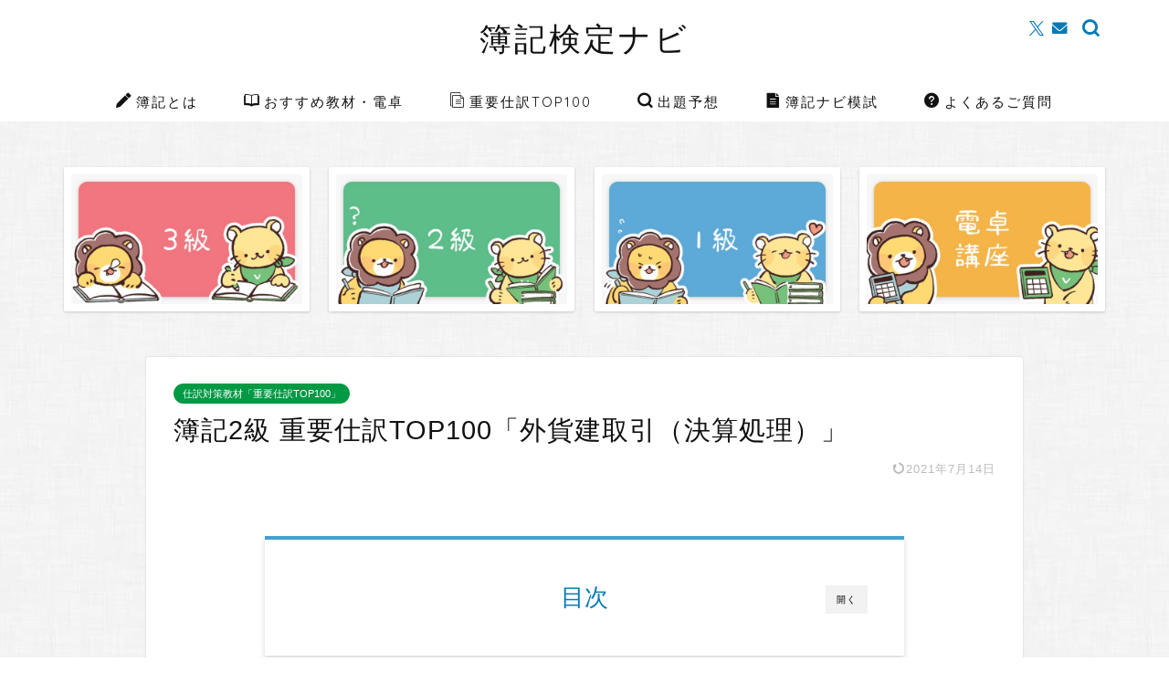

--- FILE ---
content_type: text/html; charset=UTF-8
request_url: https://boki-navi.com/2shiwake031/
body_size: 35595
content:
<!DOCTYPE html>
<html lang="ja">
<head prefix="og: http://ogp.me/ns# fb: http://ogp.me/ns/fb# article: http://ogp.me/ns/article#">
<meta charset="utf-8">
<meta http-equiv="X-UA-Compatible" content="IE=edge">
<meta name="viewport" content="width=device-width, initial-scale=1">
<!-- ここからOGP -->
<meta property="og:type" content="blog">
<meta property="og:title" content="簿記2級 重要仕訳TOP100 外貨建取引（決算処理）｜簿記検定ナビ"> 
<meta property="og:url" content="https://boki-navi.com/2shiwake031/"> 
<meta property="og:description" content="簿記2級の重要仕訳「外貨建取引（決算処理）」の問題・解答・解説ページです。"> 
<meta property="og:image" content="https://boki-navi.com/wp-content/uploads/2021/05/2shiwake031.png">
<meta property="og:site_name" content="簿記検定ナビ">
<meta property="fb:admins" content="">
<meta name="twitter:card" content="summary_large_image">
<meta name="twitter:site" content="@bokinavi">
<!-- ここまでOGP --> 

<meta name="description" itemprop="description" content="簿記2級の重要仕訳「外貨建取引（決算処理）」の問題・解答・解説ページです。" >
<meta name="keywords" itemprop="keywords" content="簿記,日商簿記,簿記検定,簿記2級,重要仕訳,第1問対策,TOP100,外貨建取引,決算処理,為替差損益,貨幣項目,非貨幣項目" >
<link rel="canonical" href="https://boki-navi.com/2shiwake031/">
<title>簿記2級 重要仕訳TOP100 外貨建取引（決算処理）｜簿記検定ナビ</title>
<meta name='robots' content='max-image-preview:large' />
	<style>img:is([sizes="auto" i], [sizes^="auto," i]) { contain-intrinsic-size: 3000px 1500px }</style>
	<link rel='dns-prefetch' href='//www.google.com' />
<link rel='dns-prefetch' href='//cdnjs.cloudflare.com' />
<link rel="alternate" type="application/rss+xml" title="簿記検定ナビ &raquo; フィード" href="https://boki-navi.com/feed/" />
<link rel="alternate" type="application/rss+xml" title="簿記検定ナビ &raquo; コメントフィード" href="https://boki-navi.com/comments/feed/" />
<link rel="alternate" type="application/rss+xml" title="簿記検定ナビ &raquo; 簿記2級 重要仕訳TOP100「外貨建取引（決算処理）」 のコメントのフィード" href="https://boki-navi.com/2shiwake031/feed/" />
<script type="text/javascript">
/* <![CDATA[ */
window._wpemojiSettings = {"baseUrl":"https:\/\/s.w.org\/images\/core\/emoji\/16.0.1\/72x72\/","ext":".png","svgUrl":"https:\/\/s.w.org\/images\/core\/emoji\/16.0.1\/svg\/","svgExt":".svg","source":{"concatemoji":"https:\/\/boki-navi.com\/wp-includes\/js\/wp-emoji-release.min.js?ver=6.8.3"}};
/*! This file is auto-generated */
!function(s,n){var o,i,e;function c(e){try{var t={supportTests:e,timestamp:(new Date).valueOf()};sessionStorage.setItem(o,JSON.stringify(t))}catch(e){}}function p(e,t,n){e.clearRect(0,0,e.canvas.width,e.canvas.height),e.fillText(t,0,0);var t=new Uint32Array(e.getImageData(0,0,e.canvas.width,e.canvas.height).data),a=(e.clearRect(0,0,e.canvas.width,e.canvas.height),e.fillText(n,0,0),new Uint32Array(e.getImageData(0,0,e.canvas.width,e.canvas.height).data));return t.every(function(e,t){return e===a[t]})}function u(e,t){e.clearRect(0,0,e.canvas.width,e.canvas.height),e.fillText(t,0,0);for(var n=e.getImageData(16,16,1,1),a=0;a<n.data.length;a++)if(0!==n.data[a])return!1;return!0}function f(e,t,n,a){switch(t){case"flag":return n(e,"\ud83c\udff3\ufe0f\u200d\u26a7\ufe0f","\ud83c\udff3\ufe0f\u200b\u26a7\ufe0f")?!1:!n(e,"\ud83c\udde8\ud83c\uddf6","\ud83c\udde8\u200b\ud83c\uddf6")&&!n(e,"\ud83c\udff4\udb40\udc67\udb40\udc62\udb40\udc65\udb40\udc6e\udb40\udc67\udb40\udc7f","\ud83c\udff4\u200b\udb40\udc67\u200b\udb40\udc62\u200b\udb40\udc65\u200b\udb40\udc6e\u200b\udb40\udc67\u200b\udb40\udc7f");case"emoji":return!a(e,"\ud83e\udedf")}return!1}function g(e,t,n,a){var r="undefined"!=typeof WorkerGlobalScope&&self instanceof WorkerGlobalScope?new OffscreenCanvas(300,150):s.createElement("canvas"),o=r.getContext("2d",{willReadFrequently:!0}),i=(o.textBaseline="top",o.font="600 32px Arial",{});return e.forEach(function(e){i[e]=t(o,e,n,a)}),i}function t(e){var t=s.createElement("script");t.src=e,t.defer=!0,s.head.appendChild(t)}"undefined"!=typeof Promise&&(o="wpEmojiSettingsSupports",i=["flag","emoji"],n.supports={everything:!0,everythingExceptFlag:!0},e=new Promise(function(e){s.addEventListener("DOMContentLoaded",e,{once:!0})}),new Promise(function(t){var n=function(){try{var e=JSON.parse(sessionStorage.getItem(o));if("object"==typeof e&&"number"==typeof e.timestamp&&(new Date).valueOf()<e.timestamp+604800&&"object"==typeof e.supportTests)return e.supportTests}catch(e){}return null}();if(!n){if("undefined"!=typeof Worker&&"undefined"!=typeof OffscreenCanvas&&"undefined"!=typeof URL&&URL.createObjectURL&&"undefined"!=typeof Blob)try{var e="postMessage("+g.toString()+"("+[JSON.stringify(i),f.toString(),p.toString(),u.toString()].join(",")+"));",a=new Blob([e],{type:"text/javascript"}),r=new Worker(URL.createObjectURL(a),{name:"wpTestEmojiSupports"});return void(r.onmessage=function(e){c(n=e.data),r.terminate(),t(n)})}catch(e){}c(n=g(i,f,p,u))}t(n)}).then(function(e){for(var t in e)n.supports[t]=e[t],n.supports.everything=n.supports.everything&&n.supports[t],"flag"!==t&&(n.supports.everythingExceptFlag=n.supports.everythingExceptFlag&&n.supports[t]);n.supports.everythingExceptFlag=n.supports.everythingExceptFlag&&!n.supports.flag,n.DOMReady=!1,n.readyCallback=function(){n.DOMReady=!0}}).then(function(){return e}).then(function(){var e;n.supports.everything||(n.readyCallback(),(e=n.source||{}).concatemoji?t(e.concatemoji):e.wpemoji&&e.twemoji&&(t(e.twemoji),t(e.wpemoji)))}))}((window,document),window._wpemojiSettings);
/* ]]> */
</script>
<style id='wp-emoji-styles-inline-css' type='text/css'>

	img.wp-smiley, img.emoji {
		display: inline !important;
		border: none !important;
		box-shadow: none !important;
		height: 1em !important;
		width: 1em !important;
		margin: 0 0.07em !important;
		vertical-align: -0.1em !important;
		background: none !important;
		padding: 0 !important;
	}
</style>
<link rel='stylesheet' id='wp-block-library-css' href='https://boki-navi.com/wp-includes/css/dist/block-library/style.min.css?ver=6.8.3' type='text/css' media='all' />
<style id='classic-theme-styles-inline-css' type='text/css'>
/*! This file is auto-generated */
.wp-block-button__link{color:#fff;background-color:#32373c;border-radius:9999px;box-shadow:none;text-decoration:none;padding:calc(.667em + 2px) calc(1.333em + 2px);font-size:1.125em}.wp-block-file__button{background:#32373c;color:#fff;text-decoration:none}
</style>
<style id='rinkerg-gutenberg-rinker-style-inline-css' type='text/css'>
.wp-block-create-block-block{background-color:#21759b;color:#fff;padding:2px}

</style>
<style id='global-styles-inline-css' type='text/css'>
:root{--wp--preset--aspect-ratio--square: 1;--wp--preset--aspect-ratio--4-3: 4/3;--wp--preset--aspect-ratio--3-4: 3/4;--wp--preset--aspect-ratio--3-2: 3/2;--wp--preset--aspect-ratio--2-3: 2/3;--wp--preset--aspect-ratio--16-9: 16/9;--wp--preset--aspect-ratio--9-16: 9/16;--wp--preset--color--black: #000000;--wp--preset--color--cyan-bluish-gray: #abb8c3;--wp--preset--color--white: #ffffff;--wp--preset--color--pale-pink: #f78da7;--wp--preset--color--vivid-red: #cf2e2e;--wp--preset--color--luminous-vivid-orange: #ff6900;--wp--preset--color--luminous-vivid-amber: #fcb900;--wp--preset--color--light-green-cyan: #7bdcb5;--wp--preset--color--vivid-green-cyan: #00d084;--wp--preset--color--pale-cyan-blue: #8ed1fc;--wp--preset--color--vivid-cyan-blue: #0693e3;--wp--preset--color--vivid-purple: #9b51e0;--wp--preset--gradient--vivid-cyan-blue-to-vivid-purple: linear-gradient(135deg,rgba(6,147,227,1) 0%,rgb(155,81,224) 100%);--wp--preset--gradient--light-green-cyan-to-vivid-green-cyan: linear-gradient(135deg,rgb(122,220,180) 0%,rgb(0,208,130) 100%);--wp--preset--gradient--luminous-vivid-amber-to-luminous-vivid-orange: linear-gradient(135deg,rgba(252,185,0,1) 0%,rgba(255,105,0,1) 100%);--wp--preset--gradient--luminous-vivid-orange-to-vivid-red: linear-gradient(135deg,rgba(255,105,0,1) 0%,rgb(207,46,46) 100%);--wp--preset--gradient--very-light-gray-to-cyan-bluish-gray: linear-gradient(135deg,rgb(238,238,238) 0%,rgb(169,184,195) 100%);--wp--preset--gradient--cool-to-warm-spectrum: linear-gradient(135deg,rgb(74,234,220) 0%,rgb(151,120,209) 20%,rgb(207,42,186) 40%,rgb(238,44,130) 60%,rgb(251,105,98) 80%,rgb(254,248,76) 100%);--wp--preset--gradient--blush-light-purple: linear-gradient(135deg,rgb(255,206,236) 0%,rgb(152,150,240) 100%);--wp--preset--gradient--blush-bordeaux: linear-gradient(135deg,rgb(254,205,165) 0%,rgb(254,45,45) 50%,rgb(107,0,62) 100%);--wp--preset--gradient--luminous-dusk: linear-gradient(135deg,rgb(255,203,112) 0%,rgb(199,81,192) 50%,rgb(65,88,208) 100%);--wp--preset--gradient--pale-ocean: linear-gradient(135deg,rgb(255,245,203) 0%,rgb(182,227,212) 50%,rgb(51,167,181) 100%);--wp--preset--gradient--electric-grass: linear-gradient(135deg,rgb(202,248,128) 0%,rgb(113,206,126) 100%);--wp--preset--gradient--midnight: linear-gradient(135deg,rgb(2,3,129) 0%,rgb(40,116,252) 100%);--wp--preset--font-size--small: 13px;--wp--preset--font-size--medium: 20px;--wp--preset--font-size--large: 36px;--wp--preset--font-size--x-large: 42px;--wp--preset--spacing--20: 0.44rem;--wp--preset--spacing--30: 0.67rem;--wp--preset--spacing--40: 1rem;--wp--preset--spacing--50: 1.5rem;--wp--preset--spacing--60: 2.25rem;--wp--preset--spacing--70: 3.38rem;--wp--preset--spacing--80: 5.06rem;--wp--preset--shadow--natural: 6px 6px 9px rgba(0, 0, 0, 0.2);--wp--preset--shadow--deep: 12px 12px 50px rgba(0, 0, 0, 0.4);--wp--preset--shadow--sharp: 6px 6px 0px rgba(0, 0, 0, 0.2);--wp--preset--shadow--outlined: 6px 6px 0px -3px rgba(255, 255, 255, 1), 6px 6px rgba(0, 0, 0, 1);--wp--preset--shadow--crisp: 6px 6px 0px rgba(0, 0, 0, 1);}:where(.is-layout-flex){gap: 0.5em;}:where(.is-layout-grid){gap: 0.5em;}body .is-layout-flex{display: flex;}.is-layout-flex{flex-wrap: wrap;align-items: center;}.is-layout-flex > :is(*, div){margin: 0;}body .is-layout-grid{display: grid;}.is-layout-grid > :is(*, div){margin: 0;}:where(.wp-block-columns.is-layout-flex){gap: 2em;}:where(.wp-block-columns.is-layout-grid){gap: 2em;}:where(.wp-block-post-template.is-layout-flex){gap: 1.25em;}:where(.wp-block-post-template.is-layout-grid){gap: 1.25em;}.has-black-color{color: var(--wp--preset--color--black) !important;}.has-cyan-bluish-gray-color{color: var(--wp--preset--color--cyan-bluish-gray) !important;}.has-white-color{color: var(--wp--preset--color--white) !important;}.has-pale-pink-color{color: var(--wp--preset--color--pale-pink) !important;}.has-vivid-red-color{color: var(--wp--preset--color--vivid-red) !important;}.has-luminous-vivid-orange-color{color: var(--wp--preset--color--luminous-vivid-orange) !important;}.has-luminous-vivid-amber-color{color: var(--wp--preset--color--luminous-vivid-amber) !important;}.has-light-green-cyan-color{color: var(--wp--preset--color--light-green-cyan) !important;}.has-vivid-green-cyan-color{color: var(--wp--preset--color--vivid-green-cyan) !important;}.has-pale-cyan-blue-color{color: var(--wp--preset--color--pale-cyan-blue) !important;}.has-vivid-cyan-blue-color{color: var(--wp--preset--color--vivid-cyan-blue) !important;}.has-vivid-purple-color{color: var(--wp--preset--color--vivid-purple) !important;}.has-black-background-color{background-color: var(--wp--preset--color--black) !important;}.has-cyan-bluish-gray-background-color{background-color: var(--wp--preset--color--cyan-bluish-gray) !important;}.has-white-background-color{background-color: var(--wp--preset--color--white) !important;}.has-pale-pink-background-color{background-color: var(--wp--preset--color--pale-pink) !important;}.has-vivid-red-background-color{background-color: var(--wp--preset--color--vivid-red) !important;}.has-luminous-vivid-orange-background-color{background-color: var(--wp--preset--color--luminous-vivid-orange) !important;}.has-luminous-vivid-amber-background-color{background-color: var(--wp--preset--color--luminous-vivid-amber) !important;}.has-light-green-cyan-background-color{background-color: var(--wp--preset--color--light-green-cyan) !important;}.has-vivid-green-cyan-background-color{background-color: var(--wp--preset--color--vivid-green-cyan) !important;}.has-pale-cyan-blue-background-color{background-color: var(--wp--preset--color--pale-cyan-blue) !important;}.has-vivid-cyan-blue-background-color{background-color: var(--wp--preset--color--vivid-cyan-blue) !important;}.has-vivid-purple-background-color{background-color: var(--wp--preset--color--vivid-purple) !important;}.has-black-border-color{border-color: var(--wp--preset--color--black) !important;}.has-cyan-bluish-gray-border-color{border-color: var(--wp--preset--color--cyan-bluish-gray) !important;}.has-white-border-color{border-color: var(--wp--preset--color--white) !important;}.has-pale-pink-border-color{border-color: var(--wp--preset--color--pale-pink) !important;}.has-vivid-red-border-color{border-color: var(--wp--preset--color--vivid-red) !important;}.has-luminous-vivid-orange-border-color{border-color: var(--wp--preset--color--luminous-vivid-orange) !important;}.has-luminous-vivid-amber-border-color{border-color: var(--wp--preset--color--luminous-vivid-amber) !important;}.has-light-green-cyan-border-color{border-color: var(--wp--preset--color--light-green-cyan) !important;}.has-vivid-green-cyan-border-color{border-color: var(--wp--preset--color--vivid-green-cyan) !important;}.has-pale-cyan-blue-border-color{border-color: var(--wp--preset--color--pale-cyan-blue) !important;}.has-vivid-cyan-blue-border-color{border-color: var(--wp--preset--color--vivid-cyan-blue) !important;}.has-vivid-purple-border-color{border-color: var(--wp--preset--color--vivid-purple) !important;}.has-vivid-cyan-blue-to-vivid-purple-gradient-background{background: var(--wp--preset--gradient--vivid-cyan-blue-to-vivid-purple) !important;}.has-light-green-cyan-to-vivid-green-cyan-gradient-background{background: var(--wp--preset--gradient--light-green-cyan-to-vivid-green-cyan) !important;}.has-luminous-vivid-amber-to-luminous-vivid-orange-gradient-background{background: var(--wp--preset--gradient--luminous-vivid-amber-to-luminous-vivid-orange) !important;}.has-luminous-vivid-orange-to-vivid-red-gradient-background{background: var(--wp--preset--gradient--luminous-vivid-orange-to-vivid-red) !important;}.has-very-light-gray-to-cyan-bluish-gray-gradient-background{background: var(--wp--preset--gradient--very-light-gray-to-cyan-bluish-gray) !important;}.has-cool-to-warm-spectrum-gradient-background{background: var(--wp--preset--gradient--cool-to-warm-spectrum) !important;}.has-blush-light-purple-gradient-background{background: var(--wp--preset--gradient--blush-light-purple) !important;}.has-blush-bordeaux-gradient-background{background: var(--wp--preset--gradient--blush-bordeaux) !important;}.has-luminous-dusk-gradient-background{background: var(--wp--preset--gradient--luminous-dusk) !important;}.has-pale-ocean-gradient-background{background: var(--wp--preset--gradient--pale-ocean) !important;}.has-electric-grass-gradient-background{background: var(--wp--preset--gradient--electric-grass) !important;}.has-midnight-gradient-background{background: var(--wp--preset--gradient--midnight) !important;}.has-small-font-size{font-size: var(--wp--preset--font-size--small) !important;}.has-medium-font-size{font-size: var(--wp--preset--font-size--medium) !important;}.has-large-font-size{font-size: var(--wp--preset--font-size--large) !important;}.has-x-large-font-size{font-size: var(--wp--preset--font-size--x-large) !important;}
:where(.wp-block-post-template.is-layout-flex){gap: 1.25em;}:where(.wp-block-post-template.is-layout-grid){gap: 1.25em;}
:where(.wp-block-columns.is-layout-flex){gap: 2em;}:where(.wp-block-columns.is-layout-grid){gap: 2em;}
:root :where(.wp-block-pullquote){font-size: 1.5em;line-height: 1.6;}
</style>
<link rel='stylesheet' id='contact-form-7-css' href='https://boki-navi.com/wp-content/plugins/contact-form-7/includes/css/styles.css?ver=6.1.4' type='text/css' media='all' />
<link rel='stylesheet' id='parent-style-css' href='https://boki-navi.com/wp-content/themes/jin/style.css?ver=6.8.3' type='text/css' media='all' />
<link rel='stylesheet' id='theme-style-css' href='https://boki-navi.com/wp-content/themes/jin-child/style.css?ver=6.8.3' type='text/css' media='all' />
<link rel='stylesheet' id='swiper-style-css' href='https://cdnjs.cloudflare.com/ajax/libs/Swiper/4.0.7/css/swiper.min.css?ver=6.8.3' type='text/css' media='all' />
<link rel='stylesheet' id='carat-css' href='https://boki-navi.com/wp-content/plugins/carat/css/style_carat.css?ver=6.8.3' type='text/css' media='all' />
<!--n2css--><!--n2js--><script type="text/javascript" src="https://boki-navi.com/wp-includes/js/jquery/jquery.min.js?ver=3.7.1" id="jquery-core-js"></script>
<script type="text/javascript" src="https://boki-navi.com/wp-includes/js/jquery/jquery-migrate.min.js?ver=3.4.1" id="jquery-migrate-js"></script>
<script type="text/javascript" src="https://boki-navi.com/wp-content/plugins/yyi-rinker/js/event-tracking.js?v=1.11.1" id="yyi_rinker_event_tracking_script-js"></script>
<link rel="https://api.w.org/" href="https://boki-navi.com/wp-json/" /><link rel="alternate" title="JSON" type="application/json" href="https://boki-navi.com/wp-json/wp/v2/posts/1537" /><link rel='shortlink' href='https://boki-navi.com/?p=1537' />
<link rel="alternate" title="oEmbed (JSON)" type="application/json+oembed" href="https://boki-navi.com/wp-json/oembed/1.0/embed?url=https%3A%2F%2Fboki-navi.com%2F2shiwake031%2F" />
<link rel="alternate" title="oEmbed (XML)" type="text/xml+oembed" href="https://boki-navi.com/wp-json/oembed/1.0/embed?url=https%3A%2F%2Fboki-navi.com%2F2shiwake031%2F&#038;format=xml" />
<style>body[class*="copia-microcopy"] .wpap-tpl-with-detail .wpap-image img {min-height: 140px;object-fit: contain;}body[class*="copia-microcopy"] p.wpap-link {    margin-top: 0;}body[class*="copia-microcopy"] .wpap-link a {    position: relative;    margin-top: 8px;    text-align: center;}body[class*="copia-microcopy"] .wpap-tpl-with-detail .wpap-link {    display: block;}body[class*="copia-microcopy"] .wpap-tpl-with-detail .wpap-link a {    width: 34.5%;}body[class*="copia-microcopy"] .wpap-tpl-with-image-text-h .wpap-link a {    width: 35%;}body[class*="copia-microcopy"] .wpap-tpl-with-image-text-v .wpap-link a {    width: 30%;}.copia-microcopy-amazon .wpap-link-amazon:before {    color: #f89400;}.copia-microcopy-rakuten a.wpap-link-rakuten:before {    color: #be0000;}.copia-microcopy-yahoo a.wpap-link-yahoo:before {    color: #d14615;}body[class*="copia-microcopy"] .wpap-link a:before {    position: absolute;    top: -17px;    left: 0;    width: 100%;    height: 17px;    font-weight: 600;    font-size: 11px;}.copia-microcopy-amazon .wpap-link a.wpap-link-amazon,.copia-microcopy-rakuten .wpap-link a.wpap-link-rakuten,.copia-microcopy-yahoo .wpap-link a.wpap-link-yahoo {    margin-top: 22px;}@media screen and (max-width: 767px){    body[class*="copia-microcopy"] .wpap-tpl p.wpap-link {        flex-direction: column;    }    body[class*="copia-microcopy"] .wpap-tpl p.wpap-link a {        width: 100%;        box-sizing: border-box;    }    body[class*="copia-microcopy"] .wpap-tpl-with-image-text-h .wpap-link a {        margin-bottom: 0;    }}</style><script type="text/javascript" language="javascript">
    var vc_pid = "887300701";
</script><script type="text/javascript" src="//aml.valuecommerce.com/vcdal.js" async></script><style>.yyi-rinker-img-s .yyi-rinker-image {width: 56px;min-width: 56px;margin:auto;}.yyi-rinker-img-m .yyi-rinker-image {width: 175px;min-width: 175px;margin:auto;}.yyi-rinker-img-l .yyi-rinker-image {width: 200px;min-width: 200px;margin:auto;}.yyi-rinker-img-s .yyi-rinker-image img.yyi-rinker-main-img {width: auto;max-height: 56px;}.yyi-rinker-img-m .yyi-rinker-image img.yyi-rinker-main-img {width: auto;max-height: 170px;}.yyi-rinker-img-l .yyi-rinker-image img.yyi-rinker-main-img {width: auto;max-height: 200px;}div.yyi-rinker-contents ul li:before {background-color: transparent!important;}div.yyi-rinker-contents div.yyi-rinker-box ul.yyi-rinker-links li {    list-style: none;    padding-left: 0;}div.yyi-rinker-contents ul.yyi-rinker-links {border: none;}div.yyi-rinker-contents ul.yyi-rinker-links li a {text-decoration: none;}div.yyi-rinker-contents {    margin: 2em 0;}div.yyi-rinker-contents div.yyi-rinker-box {    display: flex;    padding: 26px 26px 0;    border: 3px solid #f5f5f5;    box-sizing: border-box;}@media (min-width: 768px) {    div.yyi-rinker-contents div.yyi-rinker-box {        padding: 26px 26px 0;    }}@media (max-width: 767px) {    div.yyi-rinker-contents div.yyi-rinker-box {        flex-direction: column;        padding: 26px 14px 0;    }}div.yyi-rinker-box div.yyi-rinker-image {    display: flex;    flex: none;    justify-content: center;}div.yyi-rinker-box div.yyi-rinker-image a {    display: inline-block;    height: fit-content;    margin-bottom: 26px;}div.yyi-rinker-image img.yyi-rinker-main-img {    display: block;    max-width: 100%;    height: auto;}div.yyi-rinker-img-s img.yyi-rinker-main-img {    width: 56px;}div.yyi-rinker-img-m img.yyi-rinker-main-img {    width: 120px;}div.yyi-rinker-img-l img.yyi-rinker-main-img {    width: 200px;}div.yyi-rinker-box div.yyi-rinker-info {    display: flex;    width: 100%;    flex-direction: column;}@media (min-width: 768px) {    div.yyi-rinker-box div.yyi-rinker-info {        padding-left: 26px;    }}@media (max-width: 767px) {    div.yyi-rinker-box div.yyi-rinker-info {        text-align: center;    }}div.yyi-rinker-info div.yyi-rinker-title a {    color: #333;    font-weight: 600;    font-size: 18px;    text-decoration: none;}div.yyi-rinker-info div.yyi-rinker-detail {    display: flex;    flex-direction: column;    padding: 8px 0 12px;}div.yyi-rinker-detail div:not(:last-child) {    padding-bottom: 8px;}div.yyi-rinker-detail div.credit-box {    font-size: 12px;}div.yyi-rinker-detail div.credit-box a {    text-decoration: underline;}div.yyi-rinker-detail div.brand,div.yyi-rinker-detail div.price-box {    font-size: 14px;}@media (max-width: 767px) {    div.price-box span.price {        display: block;    }}div.yyi-rinker-info div.free-text {    order: 2;    padding-top: 8px;    font-size: 16px;}div.yyi-rinker-info ul.yyi-rinker-links {    display: flex;    flex-wrap: wrap;    margin: 0 0 14px;    padding: 0;    list-style-type: none;}div.yyi-rinker-info ul.yyi-rinker-links li {    display: inherit;    flex-direction: column;    align-self: flex-end;    text-align: center;}@media (min-width: 768px) {    div.yyi-rinker-info ul.yyi-rinker-links li:not(:last-child){        margin-right: 8px;    }    div.yyi-rinker-info ul.yyi-rinker-links li {        margin-bottom: 12px;    }}@media (max-width: 767px) {    div.yyi-rinker-info ul.yyi-rinker-links li {        width: 100%;        margin-bottom: 10px;    }}ul.yyi-rinker-links li.amazonkindlelink a {    background-color: #37475a;}ul.yyi-rinker-links li.amazonlink a {    background-color: #f9bf51;}ul.yyi-rinker-links li.rakutenlink a {    background-color: #d53a3a;}ul.yyi-rinker-links li.yahoolink a {    background-color: #76c2f3;}ul.yyi-rinker-links li.freelink1 a {    background-color: #5db49f;}ul.yyi-rinker-links li.freelink2 a {    background-color: #7e77c1;}ul.yyi-rinker-links li.freelink3 a {    background-color: #3974be;}ul.yyi-rinker-links li.freelink4 a {    background-color: #333;}ul.yyi-rinker-links a.yyi-rinker-link {    display: flex;    position: relative;    width: 100%;    min-height: 38px;    overflow-x: hidden;    flex-wrap: wrap-reverse;    justify-content: center;    align-items: center;    border-radius: 2px;    box-shadow: 0 1px 6px 0 rgba(0,0,0,0.12);    color: #fff;    font-weight: 600;    font-size: 14px;    white-space: nowrap;    transition: 0.3s ease-out;    box-sizing: border-box;}ul.yyi-rinker-links a.yyi-rinker-link:after {    position: absolute;    top: calc(50% - 3px);    right: 12px;    width: 6px;    height: 6px;    border-top: 2px solid;    border-right: 2px solid;    content: "";    transform: rotate(45deg);    box-sizing: border-box;}ul.yyi-rinker-links a.yyi-rinker-link:hover {    box-shadow: 0 4px 6px 2px rgba(0,0,0,0.12);    transform: translateY(-2px);}@media (min-width: 768px) {    ul.yyi-rinker-links a.yyi-rinker-link {        padding: 6px 24px;    }}@media (max-width: 767px) {    ul.yyi-rinker-links a.yyi-rinker-link {        padding: 10px 24px;    }}</style><style>
.yyi-rinker-images {
    display: flex;
    justify-content: center;
    align-items: center;
    position: relative;

}
div.yyi-rinker-image img.yyi-rinker-main-img.hidden {
    display: none;
}

.yyi-rinker-images-arrow {
    cursor: pointer;
    position: absolute;
    top: 50%;
    display: block;
    margin-top: -11px;
    opacity: 0.6;
    width: 22px;
}

.yyi-rinker-images-arrow-left{
    left: -10px;
}
.yyi-rinker-images-arrow-right{
    right: -10px;
}

.yyi-rinker-images-arrow-left.hidden {
    display: none;
}

.yyi-rinker-images-arrow-right.hidden {
    display: none;
}
div.yyi-rinker-contents.yyi-rinker-design-tate  div.yyi-rinker-box{
    flex-direction: column;
}

div.yyi-rinker-contents.yyi-rinker-design-slim div.yyi-rinker-box .yyi-rinker-links {
    flex-direction: column;
}

div.yyi-rinker-contents.yyi-rinker-design-slim div.yyi-rinker-info {
    width: 100%;
}

div.yyi-rinker-contents.yyi-rinker-design-slim .yyi-rinker-title {
    text-align: center;
}

div.yyi-rinker-contents.yyi-rinker-design-slim .yyi-rinker-links {
    text-align: center;
}
div.yyi-rinker-contents.yyi-rinker-design-slim .yyi-rinker-image {
    margin: auto;
}

div.yyi-rinker-contents.yyi-rinker-design-slim div.yyi-rinker-info ul.yyi-rinker-links li {
	align-self: stretch;
}
div.yyi-rinker-contents.yyi-rinker-design-slim div.yyi-rinker-box div.yyi-rinker-info {
	padding: 0;
}
div.yyi-rinker-contents.yyi-rinker-design-slim div.yyi-rinker-box {
	flex-direction: column;
	padding: 14px 5px 0;
}

.yyi-rinker-design-slim div.yyi-rinker-box div.yyi-rinker-info {
	text-align: center;
}

.yyi-rinker-design-slim div.price-box span.price {
	display: block;
}

div.yyi-rinker-contents.yyi-rinker-design-slim div.yyi-rinker-info div.yyi-rinker-title a{
	font-size:16px;
}

div.yyi-rinker-contents.yyi-rinker-design-slim ul.yyi-rinker-links li.amazonkindlelink:before,  div.yyi-rinker-contents.yyi-rinker-design-slim ul.yyi-rinker-links li.amazonlink:before,  div.yyi-rinker-contents.yyi-rinker-design-slim ul.yyi-rinker-links li.rakutenlink:before, div.yyi-rinker-contents.yyi-rinker-design-slim ul.yyi-rinker-links li.yahoolink:before, div.yyi-rinker-contents.yyi-rinker-design-slim ul.yyi-rinker-links li.mercarilink:before {
	font-size:12px;
}

div.yyi-rinker-contents.yyi-rinker-design-slim ul.yyi-rinker-links li a {
	font-size: 13px;
}
.entry-content ul.yyi-rinker-links li {
	padding: 0;
}

div.yyi-rinker-contents .yyi-rinker-attention.attention_desing_right_ribbon {
    width: 89px;
    height: 91px;
    position: absolute;
    top: -1px;
    right: -1px;
    left: auto;
    overflow: hidden;
}

div.yyi-rinker-contents .yyi-rinker-attention.attention_desing_right_ribbon span {
    display: inline-block;
    width: 146px;
    position: absolute;
    padding: 4px 0;
    left: -13px;
    top: 12px;
    text-align: center;
    font-size: 12px;
    line-height: 24px;
    -webkit-transform: rotate(45deg);
    transform: rotate(45deg);
    box-shadow: 0 1px 3px rgba(0, 0, 0, 0.2);
}

div.yyi-rinker-contents .yyi-rinker-attention.attention_desing_right_ribbon {
    background: none;
}
.yyi-rinker-attention.attention_desing_right_ribbon .yyi-rinker-attention-after,
.yyi-rinker-attention.attention_desing_right_ribbon .yyi-rinker-attention-before{
display:none;
}
div.yyi-rinker-use-right_ribbon div.yyi-rinker-title {
    margin-right: 2rem;
}

ul.yyi-rinker-links li.mercarilink a {
    background-color: #ff0211;
}
.yyi-rinker-design-slim div.yyi-rinker-info ul.yyi-rinker-links li {
	width: 100%;
	margin-bottom: 10px;
}
 .yyi-rinker-design-slim ul.yyi-rinker-links a.yyi-rinker-link {
	padding: 10px 24px;
}

/** ver1.9.2 以降追加 **/
.yyi-rinker-contents .yyi-rinker-info {
    padding-left: 10px;
}
.yyi-rinker-img-s .yyi-rinker-image .yyi-rinker-images img{
    max-height: 75px;
}
.yyi-rinker-img-m .yyi-rinker-image .yyi-rinker-images img{
    max-height: 175px;
}
.yyi-rinker-img-l .yyi-rinker-image .yyi-rinker-images img{
    max-height: 200px;
}
div.yyi-rinker-contents div.yyi-rinker-image {
    flex-direction: column;
    align-items: center;
}
div.yyi-rinker-contents ul.yyi-rinker-thumbnails {
    display: flex;
    flex-direction: row;
    flex-wrap : wrap;
    list-style: none;
    border:none;
    padding: 0;
    margin: 5px 0;
}
div.yyi-rinker-contents ul.yyi-rinker-thumbnails li{
    cursor: pointer;
    height: 32px;
    text-align: center;
    vertical-align: middle;
    width: 32px;
    border:none;
    padding: 0;
    margin: 0;
    box-sizing: content-box;
}
div.yyi-rinker-contents ul.yyi-rinker-thumbnails li img {
    vertical-align: middle;
}

div.yyi-rinker-contents ul.yyi-rinker-thumbnails li {
    border: 1px solid #fff;
}
div.yyi-rinker-contents ul.yyi-rinker-thumbnails li.thumb-active {
    border: 1px solid #eee;
}

/* ここから　mini */
div.yyi-rinker-contents.yyi-rinker-design-mini {
    border: none;
    box-shadow: none;
    background-color: transparent;
}

/* ボタン非表示 */
.yyi-rinker-design-mini div.yyi-rinker-info ul.yyi-rinker-links,
.yyi-rinker-design-mini div.yyi-rinker-info .brand,
.yyi-rinker-design-mini div.yyi-rinker-info .price-box {
    display: none;
}

div.yyi-rinker-contents.yyi-rinker-design-mini .credit-box{
    text-align: right;
}

div.yyi-rinker-contents.yyi-rinker-design-mini div.yyi-rinker-info {
    width:100%;
}
.yyi-rinker-design-mini div.yyi-rinker-info div.yyi-rinker-title {
    line-height: 1.2;
    min-height: 2.4em;
    margin-bottom: 0;
}
.yyi-rinker-design-mini div.yyi-rinker-info div.yyi-rinker-title a {
    font-size: 12px;
    text-decoration: none;
    text-decoration: underline;
}
div.yyi-rinker-contents.yyi-rinker-design-mini {
    position: relative;
    max-width: 100%;
    border: none;
    border-radius: 12px;
    box-shadow: 0 1px 6px rgb(0 0 0 / 12%);
    background-color: #fff;
}

div.yyi-rinker-contents.yyi-rinker-design-mini div.yyi-rinker-box {
    border: none;
}

.yyi-rinker-design-mini div.yyi-rinker-image {
    width: 60px;
    min-width: 60px;

}
div.yyi-rinker-design-mini div.yyi-rinker-image img.yyi-rinker-main-img{
    max-height: 3.6em;
}
.yyi-rinker-design-mini div.yyi-rinker-detail div.credit-box {
    font-size: 10px;
}
.yyi-rinker-design-mini div.yyi-rinker-detail div.brand,
.yyi-rinker-design-mini div.yyi-rinker-detail div.price-box {
    font-size: 10px;
}
.yyi-rinker-design-mini div.yyi-rinker-info div.yyi-rinker-detail {
    padding: 0;
}
.yyi-rinker-design-mini div.yyi-rinker-detail div:not(:last-child) {
    padding-bottom: 0;
}
.yyi-rinker-design-mini div.yyi-rinker-box div.yyi-rinker-image a {
    margin-bottom: 16px;
}
@media (min-width: 768px){
    div.yyi-rinker-contents.yyi-rinker-design-mini div.yyi-rinker-box {
        padding: 12px;
    }
    .yyi-rinker-design-mini div.yyi-rinker-box div.yyi-rinker-info {
        justify-content: center;
        padding-left: 24px;
    }
}
@media (max-width: 767px){
    div.yyi-rinker-contents.yyi-rinker-design-mini {
        max-width:100%;
    }
    div.yyi-rinker-contents.yyi-rinker-design-mini div.yyi-rinker-box {
        flex-direction: row;
        padding: 12px;
    }
    .yyi-rinker-design-mini div.yyi-rinker-box div.yyi-rinker-info {
        justify-content: center;
        margin-bottom: 16px;
        padding-left: 16px;
        text-align: left;
    }
}
/* 1.9.5以降 */
div.yyi-rinker-contents {
    position: relative;
    overflow: visible;
}
div.yyi-rinker-contents .yyi-rinker-attention {
    display: inline;
    line-height: 30px;
    position: absolute;
    top: -10px;
    left: -9px;
    min-width: 60px;
    padding: 0;
    height: 30px;
    text-align: center;
    font-weight: 600;
    color: #ffffff;
    background: #fea724;
    z-index: 10;
}

div.yyi-rinker-contents .yyi-rinker-attention span{
    padding: 0 15px;
}

.yyi-rinker-attention-before, .yyi-rinker-attention-after {
	display: inline;
    position: absolute;
    content: '';
}

.yyi-rinker-attention-before {
    bottom: -8px;
    left: 0.1px;
    width: 0;
    height: 0;
    border-top: 9px solid;
    border-top-color: inherit;
    border-left: 9px solid transparent;
    z-index: 1;
}

.yyi-rinker-attention-after {
    top: 0;
    right: -14.5px;
    width: 0;
    height: 0;
    border-top: 15px solid transparent;
    border-bottom: 15px solid transparent;
    border-left: 15px solid;
    border-left-color: inherit;
}

div.yyi-rinker-contents .yyi-rinker-attention.attention_desing_circle{
    display: flex;
    position: absolute;
 	top: -20px;
    left: -20px;
    width: 60px;
    height: 60px;
    min-width: auto;
    min-height: auto;
    justify-content: center;
    align-items: center;
    border-radius: 50%;
    color: #fff;
    background: #fea724;
    font-weight: 600;
    font-size: 17px;
}

div.yyi-rinker-contents.yyi-rinker-design-mini .yyi-rinker-attention.attention_desing_circle{
    top: -18px;
    left: -18px;
    width: 36px;
    height: 36px;
    font-size: 12px;
}


div.yyi-rinker-contents .yyi-rinker-attention.attention_desing_circle{
}

div.yyi-rinker-contents .yyi-rinker-attention.attention_desing_circle span {
	padding: 0;
}

div.yyi-rinker-contents .yyi-rinker-attention.attention_desing_circle .yyi-rinker-attention-after,
div.yyi-rinker-contents .yyi-rinker-attention.attention_desing_circle .yyi-rinker-attention-before{
	display: none;
}

</style>	<style type="text/css">
		#wrapper {
			background-color: #fffdf9;
			background-image: url(https://boki-navi.com/wp-content/uploads/2020/10/bg.jpg);
					}

		.related-entry-headline-text span:before,
		#comment-title span:before,
		#reply-title span:before {
			background-color: #007ab7;
			border-color: #007ab7 !important;
		}

		#breadcrumb:after,
		#page-top a {
			background-color: #cbe6f3;
		}

		#footer-widget-area {
			background-color: #cbe6f3;
			border: none !important;
		}

		.footer-inner a #copyright,
		#copyright-center {
			border-color: taransparent !important;
			color: #111111 !important;
		}

		.page-top-footer a {
			color: #cbe6f3 !important;
		}

		#breadcrumb ul li,
		#breadcrumb ul li a {
			color: #cbe6f3 !important;
		}

		body,
		a,
		a:link,
		a:visited,
		.my-profile,
		.widgettitle,
		.tabBtn-mag label {
			color: #111111;
		}

		a:hover {
			color: #e9546b;
		}

		.widget_nav_menu ul>li>a:before,
		.widget_categories ul>li>a:before,
		.widget_pages ul>li>a:before,
		.widget_recent_entries ul>li>a:before,
		.widget_archive ul>li>a:before,
		.widget_archive form:after,
		.widget_categories form:after,
		.widget_nav_menu ul>li>ul.sub-menu>li>a:before,
		.widget_categories ul>li>.children>li>a:before,
		.widget_pages ul>li>.children>li>a:before,
		.widget_nav_menu ul>li>ul.sub-menu>li>ul.sub-menu li>a:before,
		.widget_categories ul>li>.children>li>.children li>a:before,
		.widget_pages ul>li>.children>li>.children li>a:before {
			color: #007ab7;
		}

		.widget_nav_menu ul .sub-menu .sub-menu li a:before {
			background-color: #111111 !important;
		}
		.d--labeling-act-border{
			border-color: rgba(17,17,17,0.18);
		}
		.c--labeling-act.d--labeling-act-solid{
			background-color: rgba(17,17,17,0.06);
		}
		.a--labeling-act{
			color: rgba(17,17,17,0.6);
		}
		.a--labeling-small-act span{
			background-color: rgba(17,17,17,0.21);
		}
		.c--labeling-act.d--labeling-act-strong{
			background-color: rgba(17,17,17,0.045);
		}
		.d--labeling-act-strong .a--labeling-act{
			color: rgba(17,17,17,0.75);
		}


		footer .footer-widget,
		footer .footer-widget a,
		footer .footer-widget ul li,
		.footer-widget.widget_nav_menu ul>li>a:before,
		.footer-widget.widget_categories ul>li>a:before,
		.footer-widget.widget_recent_entries ul>li>a:before,
		.footer-widget.widget_pages ul>li>a:before,
		.footer-widget.widget_archive ul>li>a:before,
		footer .widget_tag_cloud .tagcloud a:before {
			color: #111111 !important;
			border-color: #111111 !important;
		}

		footer .footer-widget .widgettitle {
			color: #111111 !important;
			border-color: #007ab7 !important;
		}

		footer .widget_nav_menu ul .children .children li a:before,
		footer .widget_categories ul .children .children li a:before,
		footer .widget_nav_menu ul .sub-menu .sub-menu li a:before {
			background-color: #111111 !important;
		}

		#drawernav a:hover,
		.post-list-title,
		#prev-next p,
		#toc_container .toc_list li a {
			color: #111111 !important;
		}

		#header-box {
			background-color: #ffffff;
		}

		@media (min-width: 768px) {

			#header-box .header-box10-bg:before,
			#header-box .header-box11-bg:before {
				border-radius: 2px;
			}
		}

		@media (min-width: 768px) {
			.top-image-meta {
				margin-top: calc(0px - 30px);
			}
		}

		@media (min-width: 1200px) {
			.top-image-meta {
				margin-top: calc(0px);
			}
		}

		.pickup-contents:before {
			background-color: #ffffff !important;
		}

		.main-image-text {
			color: #555555;
		}

		.main-image-text-sub {
			color: #ffb27f;
		}

		@media (min-width: 481px) {
			#site-info {
				padding-top: 20px !important;
				padding-bottom: 20px !important;
			}
		}

		#site-info span a {
			color: #111111 !important;
		}

		#headmenu .headsns .line a svg {
			fill: #007ab7 !important;
		}

		#headmenu .headsns a,
		#headmenu {
			color: #007ab7 !important;
			border-color: #007ab7 !important;
		}

		.profile-follow .line-sns a svg {
			fill: #007ab7 !important;
		}

		.profile-follow .line-sns a:hover svg {
			fill: #007ab7 !important;
		}

		.profile-follow a {
			color: #007ab7 !important;
			border-color: #007ab7 !important;
		}

		.profile-follow a:hover,
		#headmenu .headsns a:hover {
			color: #007ab7 !important;
			border-color: #007ab7 !important;
		}

		.search-box:hover {
			color: #007ab7 !important;
			border-color: #007ab7 !important;
		}

		#header #headmenu .headsns .line a:hover svg {
			fill: #007ab7 !important;
		}

		.cps-icon-bar,
		#navtoggle:checked+.sp-menu-open .cps-icon-bar {
			background-color: #111111;
		}

		#nav-container {
			background-color: #ffffff;
		}

		.menu-box .menu-item svg {
			fill: #111111;
		}

		#drawernav ul.menu-box>li>a,
		#drawernav2 ul.menu-box>li>a,
		#drawernav3 ul.menu-box>li>a,
		#drawernav4 ul.menu-box>li>a,
		#drawernav5 ul.menu-box>li>a,
		#drawernav ul.menu-box>li.menu-item-has-children:after,
		#drawernav2 ul.menu-box>li.menu-item-has-children:after,
		#drawernav3 ul.menu-box>li.menu-item-has-children:after,
		#drawernav4 ul.menu-box>li.menu-item-has-children:after,
		#drawernav5 ul.menu-box>li.menu-item-has-children:after {
			color: #111111 !important;
		}

		#drawernav ul.menu-box li a,
		#drawernav2 ul.menu-box li a,
		#drawernav3 ul.menu-box li a,
		#drawernav4 ul.menu-box li a,
		#drawernav5 ul.menu-box li a {
			font-size: 15px !important;
		}

		#drawernav3 ul.menu-box>li {
			color: #111111 !important;
		}

		#drawernav4 .menu-box>.menu-item>a:after,
		#drawernav3 .menu-box>.menu-item>a:after,
		#drawernav .menu-box>.menu-item>a:after {
			background-color: #111111 !important;
		}

		#drawernav2 .menu-box>.menu-item:hover,
		#drawernav5 .menu-box>.menu-item:hover {
			border-top-color: #007ab7 !important;
		}

		.cps-info-bar a {
			background-color: #4778b2 !important;
		}

		@media (min-width: 768px) {
			.post-list-mag .post-list-item:not(:nth-child(2n)) {
				margin-right: 2.6%;
			}
		}

		@media (min-width: 768px) {

			#tab-1:checked~.tabBtn-mag li [for="tab-1"]:after,
			#tab-2:checked~.tabBtn-mag li [for="tab-2"]:after,
			#tab-3:checked~.tabBtn-mag li [for="tab-3"]:after,
			#tab-4:checked~.tabBtn-mag li [for="tab-4"]:after {
				border-top-color: #007ab7 !important;
			}

			.tabBtn-mag label {
				border-bottom-color: #007ab7 !important;
			}
		}

		#tab-1:checked~.tabBtn-mag li [for="tab-1"],
		#tab-2:checked~.tabBtn-mag li [for="tab-2"],
		#tab-3:checked~.tabBtn-mag li [for="tab-3"],
		#tab-4:checked~.tabBtn-mag li [for="tab-4"],
		#prev-next a.next:after,
		#prev-next a.prev:after,
		.more-cat-button a:hover span:before {
			background-color: #007ab7 !important;
		}


		.swiper-slide .post-list-cat,
		.post-list-mag .post-list-cat,
		.post-list-mag3col .post-list-cat,
		.post-list-mag-sp1col .post-list-cat,
		.swiper-pagination-bullet-active,
		.pickup-cat,
		.post-list .post-list-cat,
		#breadcrumb .bcHome a:hover span:before,
		.popular-item:nth-child(1) .pop-num,
		.popular-item:nth-child(2) .pop-num,
		.popular-item:nth-child(3) .pop-num {
			background-color: #007ab7 !important;
		}

		.sidebar-btn a,
		.profile-sns-menu {
			background-color: #007ab7 !important;
		}

		.sp-sns-menu a,
		.pickup-contents-box a:hover .pickup-title {
			border-color: #007ab7 !important;
			color: #007ab7 !important;
		}

		.pickup-image:after {
			display: none;
		}

		.pro-line svg {
			fill: #007ab7 !important;
		}

		.cps-post-cat a,
		.meta-cat,
		.popular-cat {
			background-color: #007ab7 !important;
			border-color: #007ab7 !important;
		}

		.tagicon,
		.tag-box a,
		#toc_container .toc_list>li,
		#toc_container .toc_title {
			color: #007ab7 !important;
		}

		.widget_tag_cloud a::before {
			color: #111111 !important;
		}

		.tag-box a,
		#toc_container:before {
			border-color: #007ab7 !important;
		}

		.cps-post-cat a:hover {
			color: #e9546b !important;
		}

		.pagination li:not([class*="current"]) a:hover,
		.widget_tag_cloud a:hover {
			background-color: #007ab7 !important;
		}

		.pagination li:not([class*="current"]) a:hover {
			opacity: 0.5 !important;
		}

		.pagination li.current a {
			background-color: #007ab7 !important;
			border-color: #007ab7 !important;
		}

		.nextpage a:hover span {
			color: #007ab7 !important;
			border-color: #007ab7 !important;
		}

		.cta-content:before {
			background-color: #ffffff !important;
		}

		.cta-text,
		.info-title {
			color: #000000 !important;
		}

		#footer-widget-area.footer_style1 .widgettitle {
			border-color: #007ab7 !important;
		}

		.sidebar_style1 .widgettitle,
		.sidebar_style5 .widgettitle {
			border-color: #007ab7 !important;
		}

		.sidebar_style2 .widgettitle,
		.sidebar_style4 .widgettitle,
		.sidebar_style6 .widgettitle,
		#home-bottom-widget .widgettitle,
		#home-top-widget .widgettitle,
		#post-bottom-widget .widgettitle,
		#post-top-widget .widgettitle {
			background-color: #007ab7 !important;
		}

		#home-bottom-widget .widget_search .search-box input[type="submit"],
		#home-top-widget .widget_search .search-box input[type="submit"],
		#post-bottom-widget .widget_search .search-box input[type="submit"],
		#post-top-widget .widget_search .search-box input[type="submit"] {
			background-color: #007ab7 !important;
		}

		.tn-logo-size {
			font-size: 260% !important;
		}

		@media (min-width: 481px) {
			.tn-logo-size img {
				width: calc(260%*0.5) !important;
			}
		}

		@media (min-width: 768px) {
			.tn-logo-size img {
				width: calc(260%*2.2) !important;
			}
		}

		@media (min-width: 1200px) {
			.tn-logo-size img {
				width: 260% !important;
			}
		}

		.sp-logo-size {
			font-size: 150% !important;
		}

		.sp-logo-size img {
			width: 150% !important;
		}

		.cps-post-main ul>li:before,
		.cps-post-main ol>li:before {
			background-color: #007ab7 !important;
		}

		.profile-card .profile-title {
			background-color: #007ab7 !important;
		}

		.profile-card {
			border-color: #007ab7 !important;
		}

		.cps-post-main a {
			color: #007ab7;
		}

		.cps-post-main .marker {
			background: -webkit-linear-gradient(transparent 60%, #ffe500 0%);
			background: linear-gradient(transparent 60%, #ffe500 0%);
		}

		.cps-post-main .marker2 {
			background: -webkit-linear-gradient(transparent 60%, #ff6b92 0%);
			background: linear-gradient(transparent 60%, #ff6b92 0%);
		}

		.cps-post-main .jic-sc {
			color: #757575;
		}


		.simple-box1 {
			border-color: #ffb6c1 !important;
		}

		.simple-box2 {
			border-color: #f2bf7d !important;
		}

		.simple-box3 {
			border-color: #a8dba8 !important;
		}

		.simple-box4 {
			border-color: #7eccd6 !important;
		}

		.simple-box4:before {
			background-color: #7eccd6;
		}

		.simple-box5 {
			border-color: #e896c7 !important;
		}

		.simple-box5:before {
			background-color: #e896c7;
		}

		.simple-box6 {
			background-color: #fffdef !important;
		}

		.simple-box7 {
			border-color: #def1f9 !important;
		}

		.simple-box7:before {
			background-color: #def1f9 !important;
		}

		.simple-box8 {
			border-color: #96ddc1 !important;
		}

		.simple-box8:before {
			background-color: #96ddc1 !important;
		}

		.simple-box9:before {
			background-color: #e1c0e8 !important;
		}

		.simple-box9:after {
			border-color: #e1c0e8 #e1c0e8 #fff #fff !important;
		}

		.kaisetsu-box1:before,
		.kaisetsu-box1-title {
			background-color: #ffb49e !important;
		}

		.kaisetsu-box2 {
			border-color: #89c2f4 !important;
		}

		.kaisetsu-box2-title {
			background-color: #89c2f4 !important;
		}

		.kaisetsu-box4 {
			border-color: #f2bf7d !important;
		}

		.kaisetsu-box4-title {
			background-color: #f2bf7d !important;
		}

		.kaisetsu-box5:before {
			background-color: #45a1cf !important;
		}

		.kaisetsu-box5-title {
			background-color: #45a1cf !important;
		}

		.concept-box1 {
			border-color: #85db8f !important;
		}

		.concept-box1:after {
			background-color: #85db8f !important;
		}

		.concept-box1:before {
			content: "ポイント" !important;
			color: #85db8f !important;
		}

		.concept-box2 {
			border-color: #dd3333 !important;
		}

		.concept-box2:after {
			background-color: #dd3333 !important;
		}

		.concept-box2:before {
			content: "注意点" !important;
			color: #dd3333 !important;
		}

		.concept-box3 {
			border-color: #86cee8 !important;
		}

		.concept-box3:after {
			background-color: #86cee8 !important;
		}

		.concept-box3:before {
			content: "良い例" !important;
			color: #86cee8 !important;
		}

		.concept-box4 {
			border-color: #ed8989 !important;
		}

		.concept-box4:after {
			background-color: #ed8989 !important;
		}

		.concept-box4:before {
			content: "悪い例" !important;
			color: #ed8989 !important;
		}

		.concept-box5 {
			border-color: #9e9e9e !important;
		}

		.concept-box5:after {
			background-color: #9e9e9e !important;
		}

		.concept-box5:before {
			content: "参考" !important;
			color: #9e9e9e !important;
		}

		.concept-box6 {
			border-color: #ffbc61 !important;
		}

		.concept-box6:after {
			background-color: #ffbc61 !important;
		}

		.concept-box6:before {
			content: "メモ" !important;
			color: #ffbc61 !important;
		}

		.innerlink-box1,
		.blog-card {
			border-color: #45a1cf !important;
		}

		.innerlink-box1-title {
			background-color: #45a1cf !important;
			border-color: #45a1cf !important;
		}

		.innerlink-box1:before,
		.blog-card-hl-box {
			background-color: #45a1cf !important;
		}

		.jin-ac-box01-title::after {
			color: #007ab7;
		}

		.color-button01 a,
		.color-button01 a:hover,
		.color-button01:before {
			background-color: #5d91bf !important;
		}

		.top-image-btn-color a,
		.top-image-btn-color a:hover,
		.top-image-btn-color:before {
			background-color: #74b49b !important;
		}

		.color-button02 a,
		.color-button02 a:hover,
		.color-button02:before {
			background-color: #dd6868 !important;
		}

		.color-button01-big a,
		.color-button01-big a:hover,
		.color-button01-big:before {
			background-color: #ffb6c1 !important;
		}

		.color-button01-big a,
		.color-button01-big:before {
			border-radius: 50px !important;
		}

		.color-button01-big a {
			padding-top: 10px !important;
			padding-bottom: 10px !important;
		}

		.color-button02-big a,
		.color-button02-big a:hover,
		.color-button02-big:before {
			background-color: #7eccd6 !important;
		}

		.color-button02-big a,
		.color-button02-big:before {
			border-radius: 50px !important;
		}

		.color-button02-big a {
			padding-top: 10px !important;
			padding-bottom: 10px !important;
		}

		.color-button01-big {
			width: 50% !important;
		}

		.color-button02-big {
			width: 50% !important;
		}

		.h2-style01 h2,
		.h2-style02 h2:before,
		.h2-style03 h2,
		.h2-style04 h2:before,
		.h2-style05 h2,
		.h2-style07 h2:before,
		.h2-style07 h2:after,
		.h3-style03 h3:before,
		.h3-style02 h3:before,
		.h3-style05 h3:before,
		.h3-style07 h3:before,
		.h2-style08 h2:after,
		.h2-style10 h2:before,
		.h2-style10 h2:after,
		.h3-style02 h3:after,
		.h4-style02 h4:before {
			background-color: #007ab7 !important;
		}

		.h3-style01 h3,
		.h3-style04 h3,
		.h3-style05 h3,
		.h3-style06 h3,
		.h4-style01 h4,
		.h2-style02 h2,
		.h2-style08 h2,
		.h2-style08 h2:before,
		.h2-style09 h2,
		.h4-style03 h4 {
			border-color: #007ab7 !important;
		}

		.h2-style05 h2:before {
			border-top-color: #007ab7 !important;
		}

		.h2-style06 h2:before,
		.sidebar_style3 .widgettitle:after {
			background-image: linear-gradient(-45deg,
					transparent 25%,
					#007ab7 25%,
					#007ab7 50%,
					transparent 50%,
					transparent 75%,
					#007ab7 75%,
					#007ab7);
		}

		.jin-h2-icons.h2-style02 h2 .jic:before,
		.jin-h2-icons.h2-style04 h2 .jic:before,
		.jin-h2-icons.h2-style06 h2 .jic:before,
		.jin-h2-icons.h2-style07 h2 .jic:before,
		.jin-h2-icons.h2-style08 h2 .jic:before,
		.jin-h2-icons.h2-style09 h2 .jic:before,
		.jin-h2-icons.h2-style10 h2 .jic:before,
		.jin-h3-icons.h3-style01 h3 .jic:before,
		.jin-h3-icons.h3-style02 h3 .jic:before,
		.jin-h3-icons.h3-style03 h3 .jic:before,
		.jin-h3-icons.h3-style04 h3 .jic:before,
		.jin-h3-icons.h3-style05 h3 .jic:before,
		.jin-h3-icons.h3-style06 h3 .jic:before,
		.jin-h3-icons.h3-style07 h3 .jic:before,
		.jin-h4-icons.h4-style01 h4 .jic:before,
		.jin-h4-icons.h4-style02 h4 .jic:before,
		.jin-h4-icons.h4-style03 h4 .jic:before,
		.jin-h4-icons.h4-style04 h4 .jic:before {
			color: #007ab7;
		}

		@media all and (-ms-high-contrast:none) {

			*::-ms-backdrop,
			.color-button01:before,
			.color-button02:before,
			.color-button01-big:before,
			.color-button02-big:before {
				background-color: #595857 !important;
			}
		}

		.jin-lp-h2 h2,
		.jin-lp-h2 h2 {
			background-color: transparent !important;
			border-color: transparent !important;
			color: #111111 !important;
		}

		.jincolumn-h3style2 {
			border-color: #007ab7 !important;
		}

		.jinlph2-style1 h2:first-letter {
			color: #007ab7 !important;
		}

		.jinlph2-style2 h2,
		.jinlph2-style3 h2 {
			border-color: #007ab7 !important;
		}

		.jin-photo-title .jin-fusen1-down,
		.jin-photo-title .jin-fusen1-even,
		.jin-photo-title .jin-fusen1-up {
			border-left-color: #007ab7;
		}

		.jin-photo-title .jin-fusen2,
		.jin-photo-title .jin-fusen3 {
			background-color: #007ab7;
		}

		.jin-photo-title .jin-fusen2:before,
		.jin-photo-title .jin-fusen3:before {
			border-top-color: #007ab7;
		}

		.has-huge-font-size {
			font-size: 42px !important;
		}

		.has-large-font-size {
			font-size: 36px !important;
		}

		.has-medium-font-size {
			font-size: 20px !important;
		}

		.has-normal-font-size {
			font-size: 16px !important;
		}

		.has-small-font-size {
			font-size: 13px !important;
		}
	</style>
    <style type="text/css">

        /*<!-- CARAT専用ボックスデザイン  -->*/
        .cat_kaisetsu01{
            border-color:#ffb6c1!important;
        }
        .cat_kaisetsu_box{
            background-color: #ffb6c1!important; 
        }
        .cat_kaisetsu_box::after{
            border-top:9px solid #ffb6c1!important;
        }
        .cat_maru01{
            border-color: #a8dba8!important;
        }
        .cat_maru_box span{
            background-color: #a8dba8!important;
        }
        .cat_dot01{
            background-color: #ffd4da!important;
        }
        .cat_stitch01{
            background-color:#ffbc61!important;
            box-shadow:0 0 0 8px #ffbc61!important;
        }
        .cat_fusen01{
            border-color: #ffb6c1!important;
        }
        .cat_fusen01 .cat_fusen_box{
            border-left: 20px solid #ffb6c1!important;
        }
        .cat_fusen02{
            border: 2px solid #ffb6c1!important;
        }

        #post-bottom-widget .carat_item_links .widgettitle:after,
        #post-top-widget .carat_item_links .widgettitle:after,
        #home-top-widget .carat_item_links .widgettitle:after,
        #home-bottom-widget .carat_item_links .widgettitle:after{
            background-color: #007ab7;
        }
        .cat_icon_box span{
            background-color: #007ab7;
        }
        .cat_icon01 .cat_icon_box{
            color: #007ab7;
        }
        .sidebar_style1 .widgettitle,
        .sidebar_style5 .widgettitle{
            border-color: #007ab7!important;
        }
        .sidebar_style2 .widgettitle,
        .sidebar_style4 .widgettitle,
        .sidebar_style6 .widgettitle{
            background-color: #007ab7!important;
        }
        .sidebar_style7 .widgettitle{
            background-color: #fff!important;
            border-color: #007ab7!important;
        }
        .sidebar_style7 .widgettitle::before,
        .sidebar_style7 .widgettitle::after{
            border-color: #007ab7!important;
        }
        .sidebar_style8 .widgettitle{
            background-color: #fff!important;
            border-color: #007ab7!important;
        }
        .sidebar_style8 .widgettitle::before,
        .sidebar_style8 .widgettitle::after{
            border-color: #007ab7!important;
        }
        .sidebar_style9 .widgettitle{
            background-color: #fff!important;
        }
        .sidebar_style9 .widget::before{
            background-color: #007ab7!important;
        }
        .sidebar_style9 .widget::after{
            border-color: transparent #007ab7!important;
        }
        .sidebar_style10 .widgettitle{
            background-color: #fff!important;
        }

        /*スマホスライドメニューのデザインカスタマイズ*/
                    .cps-sp-menu-bar {
                border-top: 1px solid rgba(238, 238, 238, 0.5);
            }
            .cps-sp-menu-bar ul li {
                vertical-align: bottom;
            }
            .cps-sp-menu-bar ul li a {
                padding: 10px 8px 3px 8px;
                position: relative;
            }
            .cps-sp-menu-bar ul li a::before {
                position: absolute;
                content: '';
                width: 35px;
                height: 35px;
                top: 0;
                left: 0;
                right: 0;
                margin: 0 auto;
                border-radius: 50%;
                background-color: #007ab7            }
            .cps-sp-menu-bar ul li a span {
                height: 27px;
                display: block;
                text-align: center;
            }
            .cps-sp-menu-bar ul li a span i::before {
                color: #fff;
                position: absolute;
                font-size: 1.3rem;
                top: 33%;
                left: 50%;
                -webkit-transform: translate(-50%, -50%);
                -ms-transform: translate(-50%, -50%);
                transform: translate(-50%, -50%);
            }
        

        /*サイドバーデザインカスタマイズ*/

                #breadcrumb:after{
            background-color: #cbe6f3!important;
        }
        #breadcrumb ul li,#breadcrumb ul li a,#breadcrumb ul li span, #breadcrumb ul li a span{
            color: #111111!important;
        }
        #breadcrumb .fa-home.space-i{
            color: #111111!important;
        }
        #breadcrumb ul li svg{
            color: #111111!important;
        }
        .menu-box .svg-inline--fa{
            color: #007ab7!important;
            margin-right: 5px;
        }
        #drawernav ul.menu-box li.menu-item a:after{
            background:#007ab7!important; 
        }
        #footer-widget-area.footer_style1 #footer-widget-center1 .widget_archive ul li a:hover, #footer-widget-area.footer_style1 #footer-widget-center1 .widget_categories ul li a:hover, #footer-widget-area.footer_style1 #footer-widget-center1 .widget_pages ul li a:hover, #footer-widget-area.footer_style1 #footer-widget-center1 .widget_nav_menu ul li a:hover, #footer-widget-area.footer_style1 #footer-widget-center2 .widget_archive ul li a:hover, #footer-widget-area.footer_style1 #footer-widget-center2 .widget_categories ul li a:hover, #footer-widget-area.footer_style1 #footer-widget-center2 .widget_pages ul li a:hover, #footer-widget-area.footer_style1 #footer-widget-center2 .widget_nav_menu ul li a:hover{
            color: #0a0a0a!important;
        }
        #footer-widget-area.footer_style1 #footer-widget-left .widget_archive ul li a:hover, #footer-widget-area.footer_style1 #footer-widget-left .widget_categories ul li a:hover, #footer-widget-area.footer_style1 #footer-widget-left .widget_pages ul li a:hover, #footer-widget-area.footer_style1 #footer-widget-left .widget_nav_menu ul li a:hover, #footer-widget-area.footer_style1 #footer-widget-center1 .widget_archive ul li a:hover, #footer-widget-area.footer_style1 #footer-widget-center1 .widget_categories ul li a:hover, #footer-widget-area.footer_style1 #footer-widget-center1 .widget_pages ul li a:hover, #footer-widget-area.footer_style1 #footer-widget-center1 .widget_nav_menu ul li a:hover, #footer-widget-area.footer_style1 #footer-widget-center2 .widget_archive ul li a:hover, #footer-widget-area.footer_style1 #footer-widget-center2 .widget_categories ul li a:hover, #footer-widget-area.footer_style1 #footer-widget-center2 .widget_pages ul li a:hover, #footer-widget-area.footer_style1 #footer-widget-center2 .widget_nav_menu ul li a:hover, #footer-widget-area.footer_style1 #footer-widget-right .widget_archive ul li a:hover, #footer-widget-area.footer_style1 #footer-widget-right .widget_categories ul li a:hover, #footer-widget-area.footer_style1 #footer-widget-right .widget_pages ul li a:hover, #footer-widget-area.footer_style1 #footer-widget-right .widget_nav_menu ul li a:hover{
            color: #0a0a0a!important;
        }
        .widget_categories ul li a:hover .count, .widget_archive ul li a:hover .count{
            background: #0a0a0a!important;
            border-color: #0a0a0a!important;
        }
        #main-contents-one .toppost-list-box .post-list-mag .post-list-item:hover .post-list-inner .post-list-thumb::before{
            color: #007ab7!important;
        }
        .sidebar_style10 .widgettitle::before{
            border-color: #007ab7        }
        .header-style4-animate #drawernav nav.fixed-content ul.menu-box li.menu-item ul.sub-menu li.menu-item a:hover, .header-style3-animate #drawernav nav.fixed-content ul.menu-box li.menu-item ul.sub-menu li.menu-item a:hover,.header-style4-animate #drawernav nav.fixed-content ul.menu-box li.menu-item ul.sub-menu li.menu-item:hover::after, .header-style3-animate #drawernav nav.fixed-content ul.menu-box li.menu-item ul.sub-menu li.menu-item:hover::after{
            color: #007ab7!important;
        }
        .glonavi_design_ani02 .header-style4-animate #drawernav nav.fixed-content ul.menu-box li.menu-item ul.sub-menu li.menu-item:hover::after, .glonavi_design_ani02 .header-style4-animate #drawernav2 nav.fixed-content ul.menu-box li.menu-item ul.sub-menu li.menu-item:hover::after, .glonavi_design_ani02 .header-style3-animate #drawernav nav.fixed-content ul.menu-box li.menu-item ul.sub-menu li.menu-item:hover::after, .glonavi_design_ani02 .header-style3-animate #drawernav2 nav.fixed-content ul.menu-box li.menu-item ul.sub-menu li.menu-item:hover::after, .glonavi_design_ani02 .header-style6-animate #drawernav nav.fixed-content ul.menu-box li.menu-item ul.sub-menu li.menu-item:hover::after, .glonavi_design_ani02 .header-style6-animate #drawernav2 nav.fixed-content ul.menu-box li.menu-item ul.sub-menu li.menu-item:hover::after{
            color: #007ab7!important;
        }
        #home-bottom-widget .widgettitle, #home-top-widget .widgettitle, #post-bottom-widget .widgettitle, #post-top-widget .widgettitle{
            /*background-color: transparent!important;*/
            color: !important;
        }
        #home-bottom-widget .widget-popular .widgettitle:before, #home-bottom-widget .widget_nav_menu .widgettitle:before, #home-bottom-widget .widget_archive .widgettitle:before, #home-bottom-widget .widget_recent_entries .widgettitle:before, #home-bottom-widget .widget_categories .widgettitle:before, #home-top-widget .widget-popular .widgettitle:before, #home-top-widget .widget_nav_menu .widgettitle:before, #home-top-widget .widget_archive .widgettitle:before, #home-top-widget .widget_recent_entries .widgettitle:before, #home-top-widget .widget_categories .widgettitle:before, #post-bottom-widget .widget-popular .widgettitle:before, #post-bottom-widget .widget_nav_menu .widgettitle:before, #post-bottom-widget .widget_archive .widgettitle:before, #post-bottom-widget .widget_recent_entries .widgettitle:before, #post-bottom-widget .widget_categories .widgettitle:before, #post-top-widget .widget-popular .widgettitle:before, #post-top-widget .widget_nav_menu .widgettitle:before, #post-top-widget .widget_archive .widgettitle:before, #post-top-widget .widget_recent_entries .widgettitle:before, #post-top-widget .widget_categories .widgettitle:before{
            color: !important;
        }
        .carat_line{
            background-image: linear-gradient(180deg,transparent 80%, #ffe500 0);
        }
        .carat_line2{
            background-image: linear-gradient(180deg,transparent 80%, #ff6b92 0);
        }
                    .pickup-contents-box .pickup-contents li a .pickup-image{
                padding: 8px;
            }
                    
                    .top-image-btn-color:before, .color-button01:before, .color-button02:before, .color-button01-big:before, .color-button02-big:before{
                content: none;
            }
            .color-button01-big,.color-button02-big{
                border-radius: 50px;
            }
            .color-button01,.color-button02{
                border-radius: 0.5rem;
            }
            .color-button01-big a, .color-button01-big:before, .color-button02-big a, .color-button02-big:before, 
            .color-button01 a, .color-button02 a{
                background-color: transparent!important;
                border: 0.3rem solid #eee;
                border-radius: 0.5rem;
                font-size: 1rem;
            }
            .color-button01 a, .color-button01-big a{
                color: #5d91bf!important;
                border-color: #5d91bf; 
            }
            .color-button02 a, .color-button02-big a{
                color: #dd6868!important;
                border-color: #dd6868; 
            }
            .color-button01,.color-button02,.color-button01-big,.color-button02-big{
                position: relative;
                overflow: hidden;
                z-index: 1;
                transition: 0.5s;
            }
            .color-button01 a:hover,.color-button02 a:hover,.color-button01-big a:hover,.color-button02-big a:hover{
                background-color: transparent!important;
            }
            .color-button01 span, .color-button02 span{
                position: absolute;
                width: 25%;
                height: 100%;
                transform: translateY(150%);
                border-radius: 50%;
                left: calc((var(--n) - 1) * 25%);
                transition: 0.5s;
                transition-delay: calc((var(--n) - 1) * 0.1s);
                z-index: -1;
            }
            .color-button01-big span, .color-button02-big span{
                position: absolute;
                width: 25%;
                height: 152%;
                transform: translateY(150%);
                border-radius: 50%;
                left: calc((var(--n) - 1) * 25%);
                transition: 0.5s;
                transition-delay: calc((var(--n) - 1) * 0.1s);
                z-index: -1;
            }
            .color-button01 span,.color-button01-big span{
                background-color: #5d91bf;
            }
            .color-button02 span,.color-button02-big span {
                background-color: #dd6868;
            }
            .color-button01 a:hover,.color-button02 a:hover,.color-button01-big a:hover,.color-button02-big a:hover {
              color: #fff!important;
              transform:translateY(0);
              filter: brightness(1);
              opacity: 1;
            }
            .color-button01:hover span,.color-button02:hover span {
              transform: translateY(0) scale(2);
            }
            .color-button01-big:hover span,.color-button02-big:hover span{
                transform: translateY(-30px) scale(2);
            }

            .color-button01 span:nth-of-type(1),.color-button02 span:nth-of-type(1),.color-button01-big span:nth-of-type(1),.color-button02-big span:nth-of-type(1) {
              --n: 1;
            }

            .color-button01 span:nth-of-type(2),.color-button02 span:nth-of-type(2),.color-button01-big span:nth-of-type(2),.color-button02-big span:nth-of-type(2) {
              --n: 2;
            }

            .color-button01 span:nth-of-type(3),.color-button02 span:nth-of-type(3),.color-button01-big span:nth-of-type(3),.color-button02-big span:nth-of-type(3) {
              --n: 3;
            }

            .color-button01 span:nth-of-type(4),.color-button02 span:nth-of-type(4),.color-button01-big span:nth-of-type(4),.color-button02-big span:nth-of-type(4) {
              --n: 4;
            }
                .footer-menu-sp .menu-item a{
            color: #b2b2b2;
        }
        .footer-menu-sp .menu-item a:hover{
            color: #007ab7;
        }
        .footer-menu-sp .current-menu-item a{
            color: #007ab7;
        }
                    .sp-menu-box .menu-box li a span{
                padding: 0 5px 0 0;
            }
            .sp-sns-menu{
                padding: 30px 30px 20px;
            }

            @media screen and (max-width: 767px){
                .sp-menu-box{
                    background-color:rgba(255, 255, 255, 1);
                    width: 74.7%;
                    transform: translate3d(-100%, 0, 0);
                }
                .sp-menu-box .sp-menu-title{
                    display: none;
                }
                .sp-menu-box .menu-box{
                    width: 100%;
                    height: 80%;
                    padding: 0;
                }
                .sp-menu-box .menu-box li{
                    padding: 0;
                    border-top: 1px solid #eee;
                }
                .sp-menu-box .menu-box li a{
                    padding: 10px 10px 10px 30px;
                    font-size: 0.8rem;
                    font-weight: 600;
                }
                .sp-menu-box .menu-box li a::after,.sp-menu-box .menu-box li a::before{
                    content: '';
                }
                .sp-menu-box .menu-box li .sub-menu{
                    margin-left: 0;
                }
                .sp-menu-box .menu-box li .sub-menu li{
                    border-top: 1px dashed #eee;
                    margin-left: 0;
                    padding: 0;
                }
                .sp-menu-box .menu-box li .sub-menu li a{
                    padding: 10px 10px 10px 58px;
                    font-size: 0.7rem;
                    font-weight: 300;
                }
                .sp-menu-box .menu-box li .sub-menu li a::before{
                    width: 7px;
                    height: 1px;
                    background: #007ab7;
                    top: 20px;
                    left: 45px!important;
                }
                .sp-menu-open::before{
                    content:'MENU';
                    position: absolute;
                    font-size: 0.65rem;
                    top: 30px;
                    right: 3.5px;
                    color: #111111;
                }
                #header {
                    margin-bottom: 20px;
                }
            }
                                        #page-top a{
                background-color: #007ab7;
            }
            footer{
                background-color: #9acde7!important;
            }
            #footer-widget-area{
                background-color: #9acde7!important;
                padding: 30px 0;
                border-bottom: none;
            }
            #footer-widget-area.footer_style1{
                padding-bottom: 15px!important;
            }
            #footer-widget-area .myjob{
                color: #0a0a0a!important;
            }
            #footer-widget-area #footer-widget-box{
                background: #cbe6f3!important;
            }
            #footer-widget-area #footer-widget-box span svg{
                display: none;
            }
            #footer-widget-area #footer-widget-box .footer-inner #privacy a,#footer-widget-area #footer-widget-box .footer-inner #law a,#footer-widget-area #footer-widget-box .footer-inner #copyright a{
                opacity: 0.6;
            }
            @media screen and (max-width: 767px){
                #footer-widget-area #footer-widget-box{
                    width: 90%;
                    margin: 0 auto;
                    padding: 10px 20px
                }
            }
            @media screen and (min-width: 768px){
                #footer-widget-area #footer-widget-box{
                    width: 95%;
                    padding: 30px 25px;
                }

            }
            @media screen and (min-width: 1200px){
                #footer-widget-area #footer-widget-box{
                    padding: 50px 50px 10px 50px;
                    box-sizing: border-box;
                }
            }
                        
            /*記事一覧　ベーシックスタイル*/
            .post-list.basicstyle .post-list-item .post-list-inner{
                position: relative;
            }
            .post-list.basicstyle .post-list-item .post-list-inner .post-list-thumb{
                position: static;
            }
            .post-list.basicstyle .post-list-item .post-list-inner .post-list-cat{
                display: inline-block;
                font-weight: 300;
                left: 160px;
                top: 6px;
            }
            .post-list.basicstyle .post-list-item .post-list-inner .post-list-meta{
                padding: 25px 10px 8px;
            }
            /*記事一覧 マガジンスタイル(スマホ2カラム・スマホ１カラム)*/
            .post-list-mag .post-list-item .post-list-inner .post-list-meta .post-list-cat,.post-list-mag-sp1col .post-list-item .post-list-inner .post-list-meta .post-list-cat,.post-list-mag3col .post-list-item .post-list-inner .post-list-meta .post-list-cat,.post-list-mag3col-slide .post-list-item .post-list-inner .post-list-meta .post-list-cat{
                position: static;
                display: inline-block;
                margin: 0 0 10px 0;
            }
            .post-list-mag .post-list-item .post-list-inner .post-list-meta,.related-entry-section .post-list-mag3col a.post-list-link .post-list-meta,.post-list-mag3col-slide .post-list-item .post-list-inner .post-list-meta{
                text-align: center;
            }
            .post-list-mag .post-list-item .post-list-inner .post-list-meta .post-list-title,.related-entry-section .post-list-mag3col a.post-list-link .post-list-meta .post-list-title,.post-list-mag3col-slide .post-list-item .post-list-inner .post-list-meta .post-list-title{
                text-align: left;
            }

            /*関連記事 マガジンスタイル(２カラム)*/
            .toppost-list-box-simple .post-list-mag{
                padding-bottom: 30px!important;
            }
            @media screen and (max-width: 767px){
                /*関連記事 ベーシックスタイル*/
                .related-entry-section .post-list-item .post-list-inner .post-list-cat{
                    left: 140px !important;
                    top: 5px;
                }
                /*記事一覧　ベーシックスタイル*/

                .post-list-mag .post-list-item .post-list-inner .post-list-meta .post-list-cat,.post-list-mag-sp1col .post-list-item .post-list-inner .post-list-meta .post-list-cat,.post-list-mag3col .post-list-item .post-list-inner .post-list-meta .post-list-cat,.post-list-mag3col-slide .post-list-item .post-list-inner .post-list-meta .post-list-cat{
                    margin-bottom: 5px;
                }
                .post-list-mag .post-list-item .post-list-inner .post-list-meta .post-list-title,.related-entry-section .post-list-mag3col a.post-list-link .post-list-meta .post-list-title,.post-list-mag3col-slide .post-list-item .post-list-inner .post-list-meta .post-list-title{
                    margin-bottom: 15px;
                }


            }
            @media screen and (min-width: 768px){
                /*関連記事 ベーシックスタイル*/
                .related-entry-section .post-list-item .post-list-inner .post-list-cat{
                    left: 260px !important;
                }
                /*関連記事 マガジンスタイル（２カラム）*/
                .toppost-list-box-simple .post-list-mag{
                    padding-right: 15px!important;
                    padding-left: 15px!important;                    
                }
                /*記事一覧 ベーシックスタイル*/
                .post-list.basicstyle .post-list-item .post-list-inner .post-list-cat{
                    left: 185px;
                }
                .post-list.basicstyle .post-list-item .post-list-inner .post-list-meta{
                    padding: 25px 18px 15px;
                }
            }
            @media screen and (min-width: 1024px){
                /*記事一覧 ベーシックスタイル*/
                 .post-list.basicstyle .post-list-item .post-list-inner .post-list-cat{
                    left: 330px;
                }
            }
            @media screen and (min-width: 1200px){
                /*記事一覧 ベーシックスタイル*/
                .post-list.basicstyle .post-list-item .post-list-inner .post-list-meta{
                    padding: 33px 18px 12px;
                }
                .post-list.basicstyle .post-list-item .post-list-inner .post-list-cat{
                    top: 8px;
                }
                /*関連記事　マガジンスタイル（２カラム）*/
                .toppost-list-box-simple .post-list-mag{
                    padding-bottom: 50px !important;
                    padding-right: 25px!important;
                    padding-left: 25px !important;
                }
            }

                    
        /*パンくずリストを記事上部に表示させる*/
                    .cps-post-box #breadcrumb{
                margin-bottom: 5px;
            }
            .cps-post-box #breadcrumb:after {
                background-color: transparent!important;
            }
            .article_style3 .cps-post-box #breadcrumb ul{
                padding: 15px 20px 0;
                margin-top: 20px;
            }
            .article_style3 .cps-post-box #breadcrumb ul{
                padding: 15px 20px 0 0;
                margin-top: 20px;
            }
            .cps-post-box #breadcrumb ul{
                padding: 15px 20px 0 0;
                margin-bottom: 20px;
                margin-top:0px;
            }
            .cps-post-box #breadcrumb ul li{
                padding-bottom: 10px;
            }
            .article_style3 .cps-post-box #breadcrumb ul li:first-of-type{
                padding-left: 40px;
            }
            .cps-post-box #breadcrumb ul li:first-of-type{
                padding-left: 32px;
            }
            .cps-post-box #breadcrumb .page-top-footer{
                display: none;
            }
            .cps-post-box #breadcrumb ul li.bcHome a{
                position: relative;
            }
            .cps-post-box #breadcrumb ul li.bcHome a span{
                padding-left: 35px;
            }
            .article_style3 .cps-post-box #breadcrumb .space-i{
                width: 24px;
                height: 24px;
                display: inline-block;
                box-shadow: 1px 1px 4px 1px rgba(150, 146, 133,0.4);
                border-radius: 50%;
                position: absolute;
                top: 10px;
                left: 24px;
            }
            .cps-post-box #breadcrumb .space-i{
                width: 24px;
                height: 24px;
                display: inline-block;
                box-shadow: 1px 1px 4px 1px rgba(150, 146, 133,0.4);
                border-radius: 50%;
                position: absolute;
                top: 10px;
                left: 0px;
            }
            .cps-post-box #breadcrumb .space-i:before{
                position: absolute;
                top: 4.5px;
                left: 4.5px;
                font-size: 1.4em;
            }
            @media screen and (min-width:768px){
                .cps-post-box #breadcrumb .space-i:before{
                    top: 4px;
                    left: 4px;
                }
                .cps-post-box #breadcrumb ul{
                    width: auto;
                }
                            }
            @media screen and (min-width:1024px){
                .cps-post-box #breadcrumb ul{
                    margin-top: 0px;
                }
                .article_style3 .cps-post-box #breadcrumb .space-i{
                    left: 30px;
                }
                .cps-post-box #breadcrumb ul li{
                    padding-bottom: 0;
                }
            }
        

        /*見出しアニメーション*/
                        

                    </style>

	<style type="text/css">
		/*<!-- rtoc -->*/
		.rtoc-mokuji-content {
			background-color: #ffffff;
		}

		.rtoc-mokuji-content.frame1 {
			border: 1px solid #45a1cf;
		}

		.rtoc-mokuji-content #rtoc-mokuji-title {
			color: #45a1cf;
		}

		.rtoc-mokuji-content .rtoc-mokuji li>a {
			color: #333333;
		}

		.rtoc-mokuji-content .mokuji_ul.level-1>.rtoc-item::before {
			background-color: #45a1cf !important;
		}

		.rtoc-mokuji-content .mokuji_ul.level-2>.rtoc-item::before {
			background-color: #45a1cf !important;
		}

		.rtoc-mokuji-content.frame2::before,
		.rtoc-mokuji-content.frame3,
		.rtoc-mokuji-content.frame4,
		.rtoc-mokuji-content.frame5 {
			border-color: #45a1cf !important;
		}

		.rtoc-mokuji-content.frame5::before,
		.rtoc-mokuji-content.frame5::after {
			background-color: #45a1cf;
		}

		.widget_block #rtoc-mokuji-widget-wrapper .rtoc-mokuji.level-1 .rtoc-item.rtoc-current:after,
		.widget #rtoc-mokuji-widget-wrapper .rtoc-mokuji.level-1 .rtoc-item.rtoc-current:after,
		#scrollad #rtoc-mokuji-widget-wrapper .rtoc-mokuji.level-1 .rtoc-item.rtoc-current:after,
		#sideBarTracking #rtoc-mokuji-widget-wrapper .rtoc-mokuji.level-1 .rtoc-item.rtoc-current:after {
			background-color: #45a1cf !important;
		}

		.cls-1,
		.cls-2 {
			stroke: #45a1cf;
		}

		.rtoc-mokuji-content .decimal_ol.level-2>.rtoc-item::before,
		.rtoc-mokuji-content .mokuji_ol.level-2>.rtoc-item::before,
		.rtoc-mokuji-content .decimal_ol.level-2>.rtoc-item::after,
		.rtoc-mokuji-content .decimal_ol.level-2>.rtoc-item::after {
			color: #45a1cf;
			background-color: #45a1cf;
		}

		.rtoc-mokuji-content .rtoc-mokuji.level-1>.rtoc-item::before {
			color: #45a1cf;
		}

		.rtoc-mokuji-content .decimal_ol>.rtoc-item::after {
			background-color: #45a1cf;
		}

		.rtoc-mokuji-content .decimal_ol>.rtoc-item::before {
			color: #45a1cf;
		}

		/*rtoc_return*/
		#rtoc_return a::before {
			background-image: url(https://boki-navi.com/wp-content/plugins/rich-table-of-content/include/../img/rtoc_return.png);
		}

		#rtoc_return a {
			background-color: #45a1cf !important;
		}

		/* アクセントポイント */
		.rtoc-mokuji-content .level-1>.rtoc-item #rtocAC.accent-point::after {
			background-color: #45a1cf;
		}

		.rtoc-mokuji-content .level-2>.rtoc-item #rtocAC.accent-point::after {
			background-color: #45a1cf;
		}
		.rtoc-mokuji-content.frame6,
		.rtoc-mokuji-content.frame7::before,
		.rtoc-mokuji-content.frame8::before {
			border-color: #45a1cf;
		}

		.rtoc-mokuji-content.frame6 #rtoc-mokuji-title,
		.rtoc-mokuji-content.frame7 #rtoc-mokuji-title::after {
			background-color: #45a1cf;
		}

		#rtoc-mokuji-wrapper.rtoc-mokuji-content.rtoc_h2_timeline .mokuji_ol.level-1>.rtoc-item::after,
		#rtoc-mokuji-wrapper.rtoc-mokuji-content.rtoc_h2_timeline .level-1.decimal_ol>.rtoc-item::after,
		#rtoc-mokuji-wrapper.rtoc-mokuji-content.rtoc_h3_timeline .mokuji_ol.level-2>.rtoc-item::after,
		#rtoc-mokuji-wrapper.rtoc-mokuji-content.rtoc_h3_timeline .mokuji_ol.level-2>.rtoc-item::after,
		.rtoc-mokuji-content.frame7 #rtoc-mokuji-title span::after {
			background-color: #45a1cf;
		}

		.widget #rtoc-mokuji-wrapper.rtoc-mokuji-content.frame6 #rtoc-mokuji-title {
			color: #45a1cf;
			background-color: #ffffff;
		}
	</style>
				<style type="text/css">
				.rtoc-mokuji-content #rtoc-mokuji-title {
					color: #007ab7;
				}

				.rtoc-mokuji-content.frame2::before,
				.rtoc-mokuji-content.frame3,
				.rtoc-mokuji-content.frame4,
				.rtoc-mokuji-content.frame5 {
					border-color: #007ab7;
				}

				.rtoc-mokuji-content .decimal_ol>.rtoc-item::before,
				.rtoc-mokuji-content .decimal_ol.level-2>.rtoc-item::before,
				.rtoc-mokuji-content .mokuji_ol>.rtoc-item::before {
					color: #007ab7;
				}

				.rtoc-mokuji-content .decimal_ol>.rtoc-item::after,
				.rtoc-mokuji-content .decimal_ol>.rtoc-item::after,
				.rtoc-mokuji-content .mokuji_ul.level-1>.rtoc-item::before,
				.rtoc-mokuji-content .mokuji_ul.level-2>.rtoc-item::before {
					background-color: #007ab7 !important;
				}

							</style>
    <style type="text/css">
        #drawernav ul.menu-box li.menu-item ul.sub-menu li.menu-item a:hover{
            background: rgba(0,122,183,0.25);
        }
        #drawernav2 ul.menu-box li.menu-item ul.sub-menu li.menu-item a:hover{
            background: rgba(0,122,183,0.25);
        }
        .cat_fusen02 .cat_fusen_box{
            background-image: linear-gradient(-45deg, rgba(255, 182, 193, 0.3) 25%, transparent 25%, transparent 50%, rgba(255, 182, 193, 0.3) 50%, rgba(255, 182, 193, 0.3) 75%, transparent 75%, transparent 100%);
        }
        .cat_stripe01{
            background-image: linear-gradient(-45deg, rgba(232, 150, 199, 0.3) 25%, transparent 25%, transparent 50%, rgba(232, 150, 199, 0.3) 50%, rgba(232, 150, 199, 0.3) 75%, transparent 75%, transparent 100%);
        }
    </style>
<link rel="icon" href="https://boki-navi.com/wp-content/uploads/2020/12/cropped-icon1_1-32x32.jpg" sizes="32x32" />
<link rel="icon" href="https://boki-navi.com/wp-content/uploads/2020/12/cropped-icon1_1-192x192.jpg" sizes="192x192" />
<link rel="apple-touch-icon" href="https://boki-navi.com/wp-content/uploads/2020/12/cropped-icon1_1-180x180.jpg" />
<meta name="msapplication-TileImage" content="https://boki-navi.com/wp-content/uploads/2020/12/cropped-icon1_1-270x270.jpg" />
		<style type="text/css" id="wp-custom-css">
			.blog-card .blog-card-hl:after{
    top:9px;
    left:1px;
}
.blog-card .blog-card-hl:after{
    top:9px;
    left:1px;
}
.blog-card .blog-card-hl:after{
    top:9px;
    left:1px;
}
/* ダウンロードページ */
.download_img img{
    width:100%;
}
.download_box {
    position: relative;
      animation-name: fade-animation;
    animation-duration: .6s;
    animation-delay: .6s;
    animation-fill-mode: forwards;
    filter: opacity(0);
}
.download_carat {
    position: absolute;
    top: 25%;
    left: 0%;
    -webkit-transform: tranalate(-50%, -50%);
    transform: translate(-50%, -50%);
    animation: up-fade-animation 0.6s 0.6s forwards;
    filter: opacity(0);
       text-align: center;
    width: 100%;
}
.download_carat p span{
  position: relative;
}
.download_carat p span::before{
      position: absolute;
      content: '';
      width: 0;
      height: 0;
      left: 0;
      bottom:0;
      border-bottom: 2px solid #ffb6c1;
      animation:carat_line 1s 1.2s forwards;
    }
.download_cap {
      position: absolute;
    top: 35%;
    left: 0;
    right: 0;
    bottom: 0;
    animation: carat_up_fade 0.6s 1.5s forwards;
    opacity: 0;
    margin: 0 auto;
  }
  .download_cap img{
    width:40%;
    display:block;
    margin: 0 auto;
  }
.simple-box6 .attention{
    position:relative;
}
.simple-box6 .attention::before{
    position:absolute;
    content:'\f06a';
    font-family: "Font Awesome 5 Free";
    font-weight:700;
    top:2px;
    left:0;
    color:#ffbc61;
    font-size: 1.4rem;
}
.stripe-button-el {
    box-shadow: none !important;
    -webkit-border-radius: 2px !important;
    -moz-border-radius: 2px !important;
    border-radius: 40px !important;
    background: transparent!important;
    border: 1px solid #ffb6c1!important;
    padding: none !important;
    margin-bottom: 20px !important;
    margin-top: -10px !important;
    -webkit-transition: all .4s;
    transition: all .4s;
}

.stripe-button-el:hover{
    background:#ffb6c1!important;
}

.stripe-button-el :hover, .stripe-button-el span{
    color:#ffffff!important;
}

.stripe-button-el span{
    text-shadow: none !important;
    font-size: 1.2rem !important;
    height: auto !important;
    box-shadow: none !important;
    -webkit-transition: all .4s;
    transition: all .4s;
    -webkit-border-radius: 2px !important;
    -moz-border-radius: 2px !important;
    border-radius: 40px !important;
    text-align: center !important;
    padding: 15px 90px !important;
    font-weight: 500 !important;
    border: 1px solid #008db7 !important;
        background: transparent!important;
    color: #ffb6c1 !important;
    font-weight: bold !important;
    border: 0 !important;
	font-family: 游明朝, YuMincho, "ヒラギノ明朝 ProN W3", "Hiragino Mincho ProN", HG明朝E, "ＭＳ Ｐ明朝", "ＭＳ 明朝", Verdana, serif!important;
}

/* CARATの特徴*/
.jin-2column-right .kaisetsu-box2 {
	border-color:#ffb6c1!important;
}
.jin-2column-right .kaisetsu-box2 .kaisetsu-box2-title{
	background-color: #ffb6c1!important;
}
.jin-2column .kaisetsu-box2{
	width:100%!important;
	padding:20px 10px 0;
}

@media screen and (max-width:767px){
    .download_carat p {
        font-size: 0.75rem;
        line-height: 1rem;
        letter-spacing: 2px;
    }
    .download_carat img{
        width:30%;
    }
    .download_carat{
        top:5%;
    }
    .download_teble th,.download_teble td{
        display:block;
        width:100%;
        border:none!important;
    }
}
@media screen and (min-width:768px){
  .download_carat{
    top:20%;
  }
  .download_carat p {
    font-size: 1.6rem;
    line-height: 1rem;
    letter-spacing: 4px;
  }
  .download_carat img {
    width: 30%;
  }
  table.download_teble {
    width: 90%;
    margin-left: auto;
    margin-right: auto;
  }
  .download_cap{
    top:42%;
  }
  .download_cap img{
    width:35%;
  }
  a.scroll{
      position: absolute;
      bottom: 20px;
      left: 50%;
      z-index: 2;
      display: inline-block;
      -webkit-transform: translate(0, -50%);
      transform: translate(0, -50%);
      text-decoration: none;
  }
  a.scroll span {
      position: absolute;
      top: -60px;
      left: 50%;
      width: 30px;
      height: 50px;
      margin-left: -15px;
      border: 2px solid #ffb6c1;
      border-radius: 50px;
      box-sizing: border-box;
  }
  a.scroll span::before {
    position: absolute;
    top: 10px;
    left: 50%;
    content: '';
    width: 6px;
    height: 6px;
    margin-left: -3px;
    background-color: #ffb6c1;
    border-radius: 100%;
    -webkit-animation: sdb 1.8s 2s infinite;
    animation: sdb 1.8s 2s infinite;
    box-sizing: border-box;
  }
}
@media screen and (max-width:1023px){
  a.scroll {
        display:none;
    }
}
@media screen and (min-width:1024px){
    .download_carat p{
       font-size: 2.4rem;
    line-height: 2rem;
    letter-spacing: 4px;
}
    .download_carat img{
    width:100%;
    max-width:300px;
}
  .download_carat{
    top:10%;
  }
}
@media screen and (min-width:1200px){
    .download_carat p{
        line-height:3rem;
    }
  .download_cap {
        top: 33%;
    }
  .download_cap img{
    width: 30%
  }
}

@keyframes sdb {
  0% {
    transform: translate(0, 0);
    opacity: 0;
  }
  40% {
    opacity: 1;
  }
  80% {
    transform: translate(0, 20px);
    opacity: 0;
  }
  100% {
    opacity: 0;
  }
}

@keyframes carat_line {
  0%{
    opacity: 0;
    width: 0;
    height: 0;
  }
  100%{
    opacity: 1;
    width: 100%;
    height: 2px;
  }
}

@keyframes carat_up_fade{
  0%{
    opacity: 0;
    transform: translateY(20px);
  }
  100%{
    opacity: 1;
    transform: translateY(0);
  }
}

#drawernav ul.menu-box li a {
    padding: 12px 18px;
}

/************************************
** aタグ（20210616）
************************************/

a:hover {
	color: #cc3434 !important;
}

/************************************
** 勘定科目・用語集のボタン（20210709）
************************************/

.nomadBtn_deco2 {
  display: inline-block;
  max-width: 180px;
  text-align: left;
  border: 2px solid #cacaca;
  color: #cacaca;
  text-decoration: none;
  font-weight: bold;
  padding: 1.03em;
  border-radius: 4px;
  transition: .4s;
  margin: 15px 0;
}

.nomadBtn_deco3 a {
  display: inline-block;
  max-width: 180px;
  text-align: left;
  border: 2px solid #55A8DC;
  color: #FFF;
  background: #55A8DC;
  text-decoration: none;
  font-weight: bold;
  padding: 1.03em;
  border-radius: 4px;
  transition: .4s;
  margin: 15px 0;
}
.nomadBtn_deco3 a:hover {
  background: none;
  color: #55A8DC !important;
  opacity: 1 !important;
}

/************************************
** 勘定科目・用語集の冒頭（20210719）
************************************/

.accounts {
    padding: 5px 10px !important;
    text-align: center;
    border: 1px solid #a9a9a9;
    -moz-box-shadow: 0 3px 5px rgba(0, 0, 0, .3);
    -webkit-box-shadow: 0 3px 5px rgba(0, 0, 0, .3);
    box-shadow:0 3px 5px rgba(0, 0, 0, 0.3);
    filter: progid:DXImageTransform.Microsoft.Shadow(color=#777777, direction=0, strength=3, enabled=true);
    /* IE以外なら丸角も！ */
    -webkit-border-radius: 5px;
    -moz-border-radius: 5px;
    border-radius: 5px;
    margin-bottom: 1.5em !important;
    margin-top: 0.5em !important;
    margin-right: 5px;
    background: url(https://boki-navi.com/wp-content/uploads/2020/10/side.jpg);
}

/************************************
** Hタグ（20210724）
************************************/

h2 {
	font-size: 1.3rem !important;
}

h3 {
	font-size: 1.25rem !important;
}

h3.new-entry-item-title {
	font-size: 0.95rem !important;
}

h4 {
	font-size: 1.2rem !important;
}

.textwidget {
	font-size: 0.95rem !important;
}

/************************************
** Rinkerのデザイン変更（20210910）
************************************/

div.yyi-rinker-contents {
	border: 1px solid #ebebeb;/*枠線*/
	border-radius: 5px;/*枠線の丸み*/
	background-color: #f5f5f5/*背景色*/
}

/*-----タイトル文字を少し小さく-----*/
div.yyi-rinker-info div.yyi-rinker-title a {
	font-size: 1em!important;
}
/*-----タイトル文字を左寄せ-----*/
.yyi-rinker-info {
	text-align: left!important; 
}

/*-----内部の余白調整-----*/
div.yyi-rinker-contents div.yyi-rinker-box {
	padding: 15px 15px 0!important;
}
@media (min-width: 768px){
div.yyi-rinker-box div.yyi-rinker-info {
    padding-left: 0px;
}
div.yyi-rinker-contents div.yyi-rinker-box {
	padding: 15px 5px 0 0!important;
}}
/*-----画像位置調整-----*/
.yyi-rinker-img-m .yyi-rinker-main-img{
	width:auto!important;
}
@media (min-width: 768px){
.yyi-rinker-img-m .yyi-rinker-main-img{
	width:auto!important;
	max-width:200px!important;
}}
div.yyi-rinker-contents div.yyi-rinker-image{
	align-items: center!important;
}

/************************************
** CVボタン（20210910）
************************************/
.p-cv-btn-wrap *{
  margin:0 !important;
  padding:0 !important;
  box-sizing: border-box;
}
.p-cv-btn-wrap{
  background:#f5f5f5;
	border: 1px solid #ebebeb;/*枠線*/
	border-radius: 5px;/*枠線の丸み*/
  padding:1.5em !important;
  margin: 0 0 2em !important;
  font-size:16px;
  line-height:1.8;
}
.p-cv-btn-wrap ul,.p-cv-btn-wrap a,.p-cv-note{
  max-width:350px;
  margin: auto !important;
  border:none;
}
.p-cv-btn-wrap ul li{
  font-weight:500;
  list-style:none;
  font-size:0.9em;
  position:relative;
  padding-left:1.5em !important;
}
.p-cv-btn-wrap ul li:before{
  font-family: 'jin-icons' !important;
  content: "\e90b" !important;
  font-weight:600;
  color:#1d89b5;
  position:absolute;
  left: 0 !important;
  top: 0 !important;
  width: 0 !important;
  height: 0 !important;
}
.p-cv-btn a{
  color:#fff;
  text-decoration:none !important;
  background:#90c231;
  border-bottom: solid 4px #61841f;
  padding: 0.5em 1em !important;
  border-radius: 7px;
  margin: 0.3em auto !important;
  display: -webkit-box;
  display: -ms-flexbox;
  display: flex;
  -webkit-box-align: center;
  -ms-flex-align: center;
  align-items: center;
}
.p-cv-btn:hover{
  opacity:0.9;
}
.p-cv-btn a:active {
  -webkit-transform: translateY(4px);
  transform: translateY(4px);
  border-bottom: none;
}
.p-cv-btn .p-cv-em{
  font-size:0.9em;
  line-height: 1.3;
  text-align:center;
  font-weight:600;
  display:block;
  color:#90c231;
  background:#fff;
  padding: 5px 10px !important;
  margin: 2px 10px 0px 0 !important;
  border-radius: 30px;
  min-width: 55px;
  max-width: 80px;
}
.p-cv-btn .p-cv-text{
  font-size:0.9em;
  font-weight: 600;
  color:#fff;
  letter-spacing: 1px;
  border-left: 1px solid #fff;
  line-height: 25px;
  margin: 0.6em auto 0.6em 0 !important;
  padding: 0 0.6em 0 1em !important;
}
.p-cv-btn i,.p-cv-btn svg{
  color:#fff;
  min-width:22px;
}
.p-cv-url-wrap{
  font-size: 0.8em !important;
  max-width: 350px;
  margin: 0 auto 0.5em !important;
  display: block;
}
.p-cv-url-wrap a{
  color: #1a0dab !important;
  text-decoration:underline !important;
}
.p-cv-btn-wrap .p-cv-note{
  font-size:0.9em;
  border: 1px solid #90c231;
  margin-top:0.5em !important;
  padding:0.5em 1em !important;
}
.sidebar .p-cv-btn-wrap{
  background: #fff;
  box-shadow: 0px 0px 2px rgba(0, 0, 0, 0.18);
}
/*320px以下*/
@media screen and (max-width: 320px){
  .p-cv-btn-wrap{
    padding:1em !important;
  }
}

/************************************
** 他ページへのリンク（20211001）
************************************/

.link-next{
	text-align: right;
}

.link-next a{
	padding-left: 13px;
	background: url(https://fp-navi.jp/wp-content/uploads/2021/10/icon-arw-next.png) left 6px no-repeat;
}

	/*Retina（高解像度）ディスプレイ用*/
	@media screen and (-webkit-min-device-pixel-ratio:2),
	(min-resolution: 2dppx){

		.link-next a{
			background: url(https://fp-navi.jp/wp-content/uploads/2021/10/icon-arw-next@2x.png) left 6px no-repeat;
			-webkit-background-size: 7px 10px;
			background-size: 7px 10px;
		}

	}

/************************************
** ページ送り（20211002）
************************************/

.page-nav ul{
	margin-left: 0 !important;
	text-align: center !important;
}

.page-nav li{
	display: inline-block !important;
	margin-right: 10px !important;
	padding: 5px 8px !important;
	border: 1px solid #c1c1c1 !important;
	list-style-type: none !important;
}

.page-nav li:last-child{
	margin-right: 0 !important;
}

.page-nav li a{
	display: block !important;
	margin: -5px -8px !important;
	padding: 5px 8px !important;
	color: #03c !important;
	text-decoration: none !important;
	background: url(https://fp-navi.jp/wp-content/uploads/2017/01/texture004.png) ;
	list-style: none !important;
}

.current,
.page-nav li a:hover,
.page-nav li a:active,
.page-nav li a:focus{
	background: #3770ad !important;
	color: #fff !important;
}

/************************************
** reCAPTCHAのロゴを非表示（20240214）
************************************/

.grecaptcha-badge { visibility: hidden; }		</style>
			
<!--カエレバCSS-->
<!--アプリーチCSS-->

<!-- Global site tag (gtag.js) - Google Analytics -->
<script async src="https://www.googletagmanager.com/gtag/js?id=UA-2090996-6"></script>
<script>
  window.dataLayer = window.dataLayer || [];
  function gtag(){dataLayer.push(arguments);}
  gtag('js', new Date());

  gtag('config', 'UA-2090996-6');
</script>
</head>
<body class="wp-singular post-template post-template-onecolumn-960 post-template-onecolumn-960-php single single-post postid-1537 single-format-standard wp-theme-jin wp-child-theme-jin-child glonavi_design_ani02 " id="nofont-style">
<div id="wrapper">

		
	<div id="scroll-content" class="animate-off">
	
		<!--ヘッダー-->

								
<div id="header-box" class="tn_on header-box animate-off">
	<div id="header" class="header-type2 header animate-off">
		
		<div id="site-info" class="ef">
												<span class="tn-logo-size"><a href='https://boki-navi.com/' title='簿記検定ナビ' rel='home'>簿記検定ナビ</a></span>
									</div>

	
				<div id="headmenu">
			<span class="headsns tn_sns_on">
									<span class="twitter"><a href="https://twitter.com/bokinavi"><i class="jic-type jin-ifont-twitter" aria-hidden="true"></i></a></span>
																	
													<span class="jin-contact">
					<a href="https://boki-navi.com/contact2/"><i class="jic-type jin-ifont-mail" aria-hidden="true"></i></a>
					</span>
					

			</span>
			<span class="headsearch tn_search_on">
				<form class="search-box" role="search" method="get" id="searchform" action="https://boki-navi.com/">
	<input type="search" placeholder="" class="text search-text" value="" name="s" id="s">
	<input type="submit" id="searchsubmit" value="&#xe931;">
</form>
			</span>
		</div>
		
	</div>
	
		
</div>

		
	<!--グローバルナビゲーション layout1-->
				<div id="nav-container" class="header-style3-animate animate-off">
			<div id="drawernav" class="ef">
				<nav class="fixed-content"><ul class="menu-box"><li class="menu-item menu-item-type-post_type menu-item-object-page menu-item-has-children menu-item-4313"><a href="https://boki-navi.com/exam/"><span><i class="jic jin-ifont-pencil" aria-hidden="true"></i></span>簿記とは</a>
<ul class="sub-menu">
	<li class="menu-item menu-item-type-post_type menu-item-object-post menu-item-8406"><a href="https://boki-navi.com/3exam/"><span><i class="jic jin-ifont-pencil" aria-hidden="true"></i></span>簿記3級（試験情報・合格率）</a></li>
	<li class="menu-item menu-item-type-post_type menu-item-object-post menu-item-8405"><a href="https://boki-navi.com/2exam/"><span><i class="jic jin-ifont-pencil" aria-hidden="true"></i></span>簿記2級（試験情報・合格率）</a></li>
	<li class="menu-item menu-item-type-post_type menu-item-object-post menu-item-8404"><a href="https://boki-navi.com/1exam/"><span><i class="jic jin-ifont-pencil" aria-hidden="true"></i></span>簿記1級（試験情報・合格率）</a></li>
	<li class="menu-item menu-item-type-post_type menu-item-object-post menu-item-8403"><a href="https://boki-navi.com/beginner-exam/"><span><i class="jic jin-ifont-pencil" aria-hidden="true"></i></span>簿記初級・原価計算初級（試験情報・合格率）</a></li>
	<li class="menu-item menu-item-type-taxonomy menu-item-object-category menu-item-8407"><a href="https://boki-navi.com/category/kaikei/"><span><i class="jic jin-ifont-pencil" aria-hidden="true"></i></span>他の会計資格（試験情報・合格率）</a></li>
</ul>
</li>
<li class="menu-item menu-item-type-post_type menu-item-object-page menu-item-has-children menu-item-4312"><a href="https://boki-navi.com/text/"><span><i class="jic jin-ifont-bookopen" aria-hidden="true"></i></span>おすすめ教材・電卓</a>
<ul class="sub-menu">
	<li class="menu-item menu-item-type-post_type menu-item-object-post menu-item-16718"><a href="https://boki-navi.com/text-3/"><span><i class="jic jin-ifont-bookopen" aria-hidden="true"></i></span>簿記3級（おすすめ教材）</a></li>
	<li class="menu-item menu-item-type-post_type menu-item-object-post menu-item-16717"><a href="https://boki-navi.com/text-2/"><span><i class="jic jin-ifont-bookopen" aria-hidden="true"></i></span>簿記2級（おすすめ教材）</a></li>
	<li class="menu-item menu-item-type-post_type menu-item-object-post menu-item-16716"><a href="https://boki-navi.com/text-1/"><span><i class="jic jin-ifont-bookopen" aria-hidden="true"></i></span>簿記1級（おすすめ教材）</a></li>
	<li class="menu-item menu-item-type-taxonomy menu-item-object-category menu-item-7899"><a href="https://boki-navi.com/category/dentaku/osusume/"><span><i class="jic jin-ifont-bookopen" aria-hidden="true"></i></span>おすすめ簿記電卓</a></li>
</ul>
</li>
<li class="menu-item menu-item-type-post_type menu-item-object-page menu-item-has-children menu-item-4308"><a href="https://boki-navi.com/shiwake/"><span><i class="jic jin-ifont-copy" aria-hidden="true"></i></span>重要仕訳TOP100</a>
<ul class="sub-menu">
	<li class="menu-item menu-item-type-taxonomy menu-item-object-category menu-item-4314"><a href="https://boki-navi.com/category/3/3shiwake/"><span><i class="jic jin-ifont-copy" aria-hidden="true"></i></span>簿記3級（重要仕訳TOP100）</a></li>
	<li class="menu-item menu-item-type-taxonomy menu-item-object-category current-post-ancestor current-menu-parent current-post-parent menu-item-4315"><a href="https://boki-navi.com/category/2/2shiwake/"><span><i class="jic jin-ifont-copy" aria-hidden="true"></i></span>簿記2級（重要仕訳TOP100）</a></li>
</ul>
</li>
<li class="menu-item menu-item-type-post_type menu-item-object-page menu-item-has-children menu-item-5868"><a href="https://boki-navi.com/yosou/"><span><i class="jic jin-ifont-search" aria-hidden="true"></i></span>出題予想</a>
<ul class="sub-menu">
	<li class="menu-item menu-item-type-post_type menu-item-object-post menu-item-6525"><a href="https://boki-navi.com/3yosou/"><span><i class="jic jin-ifont-search" aria-hidden="true"></i></span>簿記3級（出題予想）</a></li>
	<li class="menu-item menu-item-type-post_type menu-item-object-post menu-item-6524"><a href="https://boki-navi.com/2yosou/"><span><i class="jic jin-ifont-search" aria-hidden="true"></i></span>簿記2級（出題予想）</a></li>
</ul>
</li>
<li class="menu-item menu-item-type-post_type menu-item-object-page menu-item-has-children menu-item-4309"><a href="https://boki-navi.com/test/"><span><i class="jic jin-ifont-post" aria-hidden="true"></i></span>簿記ナビ模試</a>
<ul class="sub-menu">
	<li class="menu-item menu-item-type-taxonomy menu-item-object-category menu-item-6531"><a href="https://boki-navi.com/category/3/3test/"><span><i class="jic jin-ifont-post" aria-hidden="true"></i></span>簿記3級（簿記ナビ模試）</a></li>
	<li class="menu-item menu-item-type-taxonomy menu-item-object-category menu-item-6532"><a href="https://boki-navi.com/category/2/2test/"><span><i class="jic jin-ifont-post" aria-hidden="true"></i></span>簿記2級（簿記ナビ模試）</a></li>
</ul>
</li>
<li class="menu-item menu-item-type-post_type menu-item-object-page menu-item-has-children menu-item-6526"><a href="https://boki-navi.com/qa/"><span><i class="jic jin-ifont-question" aria-hidden="true"></i></span>よくあるご質問</a>
<ul class="sub-menu">
	<li class="menu-item menu-item-type-post_type menu-item-object-post menu-item-6530"><a href="https://boki-navi.com/3qa/"><span><i class="jic jin-ifont-question" aria-hidden="true"></i></span>簿記3級（よくあるご質問）</a></li>
	<li class="menu-item menu-item-type-post_type menu-item-object-post menu-item-6529"><a href="https://boki-navi.com/2qa/"><span><i class="jic jin-ifont-question" aria-hidden="true"></i></span>簿記2級（よくあるご質問）</a></li>
	<li class="menu-item menu-item-type-post_type menu-item-object-post menu-item-6528"><a href="https://boki-navi.com/1qa/"><span><i class="jic jin-ifont-question" aria-hidden="true"></i></span>簿記1級（よくあるご質問）</a></li>
	<li class="menu-item menu-item-type-post_type menu-item-object-post menu-item-6527"><a href="https://boki-navi.com/beginner-qa/"><span><i class="jic jin-ifont-question" aria-hidden="true"></i></span>簿記初級・原価計算初級（よくあるご質問）</a></li>
	<li class="menu-item menu-item-type-post_type menu-item-object-post menu-item-8237"><a href="https://boki-navi.com/dentaku-qa/"><span><i class="jic jin-ifont-question" aria-hidden="true"></i></span>電卓（よくあるご質問）</a></li>
</ul>
</li>
</ul></nav>			</div>
		</div>
				<!--グローバルナビゲーション layout1-->
		
		<!--ヘッダー-->

		<div class="clearfix"></div>

			
													<div class="pickup-contents-box animate-off">
	<ul class="pickup-contents">
			<li>
										<a href="https://boki-navi.com/category/3/" target="">
					<div class="pickup-image">
													<img src="https://boki-navi.com/wp-content/uploads/2021/06/A_1-640x360.jpg" width="269" height="151" alt="" />
																	</div>
				</a>
					</li>
			<li>
										<a href="https://boki-navi.com/category/2/" target="">
					<div class="pickup-image">
													<img src="https://boki-navi.com/wp-content/uploads/2021/06/A_2-640x360.jpg" width="269" height="151" alt="" />
																	</div>
				</a>
					</li>
			<li>
										<a href="https://boki-navi.com/category/1/" target="">
					<div class="pickup-image">
													<img src="https://boki-navi.com/wp-content/uploads/2021/06/A_3-640x360.jpg" width="269" height="151" alt="" />
																	</div>
				</a>
					</li>
			<li>
										<a href="https://boki-navi.com/category/dentaku/" target="">
					<div class="pickup-image">
													<img src="https://boki-navi.com/wp-content/uploads/2021/06/A_4-640x360.jpg" width="269" height="151" alt="" />
																	</div>
				</a>
					</li>
		</ul>
</div>
							
			
	<div id="contents">

		<!--メインコンテンツ-->
		<main id="onecolumn960" class="main-contents article_style1 animate-off" itemprop="mainContentOfPage">
			
						
			<section class="cps-post-box hentry">
														<article class="cps-post">
						<header class="cps-post-header">
															<span class="cps-post-cat category-2shiwake" itemprop="keywords"><a href="https://boki-navi.com/category/2/2shiwake/" style="background-color:#009944!important;">仕訳対策教材「重要仕訳TOP100」</a></span>
														<h1 class="cps-post-title entry-title" itemprop="headline">簿記2級 重要仕訳TOP100「外貨建取引（決算処理）」</h1>
							<div class="cps-post-meta vcard">
								<span class="writer fn" itemprop="author" itemscope itemtype="https://schema.org/Person"><span itemprop="name">田口泰久（管理人）</span></span>
																<span class="cps-post-date-box">
													<span class="cps-post-date"><time class="entry-date date published updated" datetime="2021-07-14T04:35:26+09:00"><i class="jic jin-ifont-reload" aria-hidden="true"></i>&nbsp;2021年7月14日</time></span>
									</span>
															</div>
						</header>
																																												<div class="cps-post-main-box">
							<div class="cps-post-main   jin-h4-icons jin-bookmarkicon-h4 h2-style03 h3-style05 h4-style04 entry-content m-size s-size-sp" itemprop="articleBody">

								<div class="clearfix"></div>
	
								<div id="rtoc-mokuji-wrapper" class="rtoc-mokuji-content frame4 preset1 animation-none rtoc_close default" data-id="1537" data-theme="jin-child">
			<div id="rtoc-mokuji-title" class=" rtoc_center">
			<button class="rtoc_open_close rtoc_close"></button>
			<span>目次</span>
			</div><ol class="rtoc-mokuji decimal_ol level-1"><li class="rtoc-item"><a href="#rtoc-1">仕訳問題</a></li><li class="rtoc-item"><a href="#rtoc-2">解答仕訳</a></li><li class="rtoc-item"><a href="#rtoc-3">解説</a><ul class="rtoc-mokuji mokuji_ul level-2"><li class="rtoc-item"><a href="#rtoc-4">参考：決算時に換算替えするもの・しないもの</a></li><li class="rtoc-item"><a href="#rtoc-5">まとめ</a></li></ul></li><li class="rtoc-item"><a href="#rtoc-6">管理人おすすめの仕訳問題集</a></li><li class="rtoc-item"><a href="#rtoc-7">重要仕訳TOP100 全問リスト</a></li></ol></div><h2 id="rtoc-1" >仕訳問題</h2>
<div style="float: right;">
<p class="shiwake2">難度：<span class="gray">高・中・</span><span class="red">低</span></p>
</div>
<div style="float: right;" class="m5-r">
<p class="shiwake1">重要度：<span class="gray">A・</span><span class="red">B</span></p>
</div>
<p style="clear: right;" class="jisage">先日、米国の取引先から5,000ドルを借り入れ、同日の直物為替相場で記帳処理していた。本日、決算において円換算額の評価替えを行った。</p>
<ul>
<li>借入時の直物為替相場：1ドル ￥ 112</li>
<li>借入時の先物為替相場：1ドル ￥ 114</li>
<li>決算時の直物為替相場：1ドル ￥ 113</li>
<li style="margin-bottom: 2em;">決算時の先物為替相場：1ドル ￥ 115</li>
</ul>
<div class="p-sticky-table2">
<table class="js-scrollable mondai">
<tbody>
<tr>
<th colspan="4" class="mondai gray">勘定科目は次の中から最も適当なものを選びなさい。</th>
</tr>
<tr>
<td class="mondai">現金</td>
<td class="mondai">当座預金</td>
<td class="mondai">普通預金</td>
<td class="mondai">受取手形</td>
</tr>
<tr>
<td class="mondai">売掛金</td>
<td class="mondai">貸付金</td>
<td class="mondai">支払手形</td>
<td class="mondai">買掛金</td>
</tr>
<tr>
<td class="mondai">借入金</td>
<td class="mondai">受取利息</td>
<td class="mondai">支払利息</td>
<td class="mondai">為替差損益</td>
</tr>
</tbody>
</table>
</div>
<h2 id="rtoc-2" >解答仕訳</h2>
<div class="p-sticky-table2">
<table class="js-scrollable">
<thead>
<tr>
<th style="width: 16em;" class="mondai gray">借方科目</th>
<th style="width: 15em;" class="mondai gray" colspan="2">金額</th>
<th style="width: 16em;" class="mondai gray">貸方科目</th>
<th style="width: 15em;" class="mondai gray" colspan="2">金額</th>
</tr>
</thead>
<tbody>
<tr>
<td class="kamoku"></td>
<td class="kingaku1"></td>
<td class="kingaku2"></td>
<td class="kamoku"></td>
<td class="kingaku1"></td>
<td class="kingaku2"></td>
</tr>
<tr>
<td class="kamoku">為替差損益</td>
<td class="kingaku1">5,000</td>
<td class="kingaku2">※1</td>
<td class="kamoku">借入金</td>
<td class="kingaku1">5,000</td>
<td class="kingaku2"></td>
</tr>
<tr>
<td class="kamokulast"></td>
<td class="kingaku1last"></td>
<td class="kingaku2last"></td>
<td class="kamokulast"></td>
<td class="kingaku1last"></td>
<td class="kingaku2last"></td>
</tr>
</tbody>
</table>
</div>
<p class="keisanshiki"><span class="red">※1</span> （＠113円－＠112円）×5,000ドル＝5,000円</p>
<div>
<script async src="https://pagead2.googlesyndication.com/pagead/js/adsbygoogle.js"></script><br />
<!-- 簿記検定ナビ 解答仕訳下2021レスポ --><br />
<ins class="adsbygoogle"
     style="display:block"
     data-ad-client="ca-pub-9027473169990135"
     data-ad-slot="6068116414"
     data-ad-format="auto"
     data-full-width-responsive="true"></ins><br />
<script>
     (adsbygoogle = window.adsbygoogle || []).push({});
</script>
</div>
<h2 id="rtoc-3" >解説</h2>
<p>外貨建取引（決算処理）に関する問題です。</p>
<p>本問はまず、問題文の「<span class="green">先日、米国の取引先から5,000ドルを借り入れ、同日の直物為替相場で記帳処理していた</span>」から、5,000ドルを借り入れたときに<span class="red">借入金</span>を計上していたことが分かります。</p>
<p class="icon-dentaku">借入時の直物為替相場で換算した借入金の円換算額＝＠112円×5,000ドル＝<span class="b">560,000円</span></p>
<div class="shiwake-cap">参考：借入時の仕訳</div>
<div class="shiwake3">（借）普通預金など　560,000<br />　（貸）借入金　560,000</div>
<p>上記の仕訳を踏まえたうえで、問題文に「<span class="green">決算において円換算額の評価替えを行った</span>」とあるので、<span class="red">決算時の直物為替相場</span>で換算した円換算額に評価替えします。</p>
<div class="kaisetsu-box5">
<div class="kaisetsu-box5-title">為替差損益の計算</div>
<ol>
<li>借入時の直物為替相場で換算した円換算額：560,000円</li>
<li>決算時の直物為替相場で換算した円換算額：＠113円×5,000ドル＝565,000円</li>
<li>為替差損益：565,000円－560,000円＝5,000円（※差損）</li>
</ol>
</div>
<div class="shiwake-cap b">解答：決算時の仕訳</div>
<div class="shiwake4">（借）為替差損益　5,000<br />　（貸）借入金　5,000</div>
<h3 id="rtoc-4" >参考：決算時に換算替えするもの・しないもの</h3>
<p>外貨建取引で発生した資産および負債のうち、貨幣項目（貨幣性資産および貨幣性負債）は決算において<span class="red">決算時の直物為替相場</span>に換算替えします。</p>
<p>このときに発生する「取引時の直物為替相場で換算した円換算額」と「決算時の直物為替相場で換算した円換算額」との差額を、<span class="red">為替差損益</span>で処理します。</p>
<p>一方、非貨幣項目（非償却性資産および非償却性負債）は換算替えしません。<span class="red">取引時の直物為替相場</span>で換算した円換算額を次期以降に繰り越します。</p>
<div class="kaisetsu-box5">
<div class="kaisetsu-box5-title">貨幣項目（＝決算時に換算替えする）</div>
<ul>
<li>貨幣性資産：通貨、各種預金、受取手形、売掛金、貸付金、未収入金、未収収益など</li>
<li>貨幣性負債：支払手形、買掛金、借入金、未払金、未払費用など</li>
</ul>
</div>
<div class="kaisetsu-box5">
<div class="kaisetsu-box5-title">非貨幣項目（＝決算時に換算替えしない）</div>
<ul>
<li>非貨幣性資産：棚卸資産、前払金、前払費用、固定資産など</li>
<li>非貨幣性負債：前受金、前受収益など</li>
</ul>
</div>
<h3 id="rtoc-5" >まとめ</h3>
<p>以上、①②の仕訳をまとめると解答仕訳になります。</p>
<div class="balloon-box balloon-left balloon-red balloon-bg-red clearfix">
<div class="balloon-icon maru"><img decoding="async" src="https://boki-navi.com/wp-content/uploads/2020/12/t1.jpg" alt="田口先生1"></div>
<div class="icon-name">田口先生</div>
<div class="balloon-serif">
<div class="balloon-content">貨幣項目の「未収収益」や「未払費用」は決算時に計上するため、決算時の為替相場で換算しますが為替差損益は発生しません。</div>
</div>
</div>
<h2 id="rtoc-6" >管理人おすすめの仕訳問題集</h2>
<div class="ranking01">
<div class="ranking-title01 m25-b"><img decoding="async" class="ranking-number" src="https://boki-navi.com/wp-content/themes/jin/img/rank01.png" />究極の仕訳集 日商簿記2級</div>
<div class="ranking-img01">
<div class="jin-img-waku">
<img fetchpriority="high" decoding="async" src="https://boki-navi.com/wp-content/uploads/2022/06/2text207.png" alt="究極の仕訳集 日商簿記2級" width="345" height="486" class="alignnone size-full wp-image-15788" />
</div>
</div>
<div class="ranking-info01">2021年度の試験から仕訳問題の配点が増えた（20点→<span class="red">32点</span>）ことにより、仕訳対策の重要性が更にアップしました。</p>
<p>スマホで仕訳対策をすることももちろん可能ですが、表示領域や通信料のことを考えると「紙の教材のほうがいい」という方も多いと思います。</p>
<p>そんな方には、TAC出版の仕訳問題集「<span class="b">究極の仕訳集 日商簿記2級</span>」をおすすめします。</p>
<p>本書は「基本仕訳編」「本試験演習編」の2部で構成されていて、重要度に応じて「Aランク」「Bランク」に分類された仕訳問題が、商業簿記<span class="red">209問</span>、工業簿記<span class="red">32問</span>も収載されています。</p>
<p>書籍の大きさもコンパクトサイズ（縦が約18cm、横が約11cm）なので、小さいバッグなどにも入れやすくて<span class="red">持ち運びしやすい</span>です。ちょっとした空き時間を有効活用したい方にもおすすめの1冊です。</div>
<div class="clearfix"></div>
</div>
<div id="rinkerid15789" class="yyi-rinker-contents  yyi-rinker-tagid-56 yyi-rinker-postid-15789 yyi-rinker-img-m yyi-rinker-catid-31 ">
<div class="yyi-rinker-box">
<div class="yyi-rinker-image">
							<a href="https://www.amazon.co.jp/dp/4300100241?tag=boki-navi-22&#038;linkCode=ogi&#038;th=1&#038;psc=1" rel="nofollow noopener" target="_blank" class="yyi-rinker-tracking"  data-click-tracking="amazon_img 15789 究極の仕訳集 日商簿記2級 第8版" data-vars-click-id="amazon_img 15789 究極の仕訳集 日商簿記2級 第8版"><img decoding="async" src="https://m.media-amazon.com/images/I/51O+D10SG+L._SL160_.jpg"  width="92" height="160" class="yyi-rinker-main-img" style="border: none;"></a>					</div>
<div class="yyi-rinker-info">
<div class="yyi-rinker-title">
									<a href="https://www.amazon.co.jp/dp/4300100241?tag=boki-navi-22&#038;linkCode=ogi&#038;th=1&#038;psc=1" rel="nofollow noopener" target="_blank" class="yyi-rinker-tracking" data-click-tracking="amazon_title 15789 究極の仕訳集 日商簿記2級 第8版" data-vars-amp-click-id="amazon_title 15789 究極の仕訳集 日商簿記2級 第8版" >究極の仕訳集 日商簿記2級 第8版</a>							</div>
<div class="yyi-rinker-detail">
<div class="credit-box"></div>
<div class="price-box">
							<span title="" class="price">¥1,100</span><br />
															<span class="price_at">(2026/01/25 15:44:06時点&nbsp;Amazon調べ-</span><span title="価格および発送可能時期は表示された日付/時刻の時点のものであり、変更される場合があります。本商品の購入においては、購入の時点でAmazon.co.jpに表示されている価格および発送可能時期の情報が適用されます。">詳細)</span>
																	</div>
</p></div>
<ul class="yyi-rinker-links">
<li class="freelink3">
						<a href="https://bookstore.tac-school.co.jp/book/detail/110024/" rel="nofollow noopener" target="_blank" class="yyi-rinker-link yyi-rinker-tracking" data-click-tracking="free_3 15789 究極の仕訳集 日商簿記2級 第8版" data-vars-amp-click-id="free_3 15789 究極の仕訳集 日商簿記2級 第8版">TAC直販（10％オフ）</a>					</li>
<li class="amazonlink">
						<a href="https://www.amazon.co.jp/dp/4300100241?tag=boki-navi-22&amp;linkCode=ogi&amp;th=1&amp;psc=1" rel="nofollow noopener" target="_blank" class="yyi-rinker-link yyi-rinker-tracking"  data-click-tracking="amazon 15789 究極の仕訳集 日商簿記2級 第8版"  data-vars-amp-click-id="amazon 15789 究極の仕訳集 日商簿記2級 第8版">Amazonで探す</a>					</li>
<li class="rakutenlink">
						<a href="https://hb.afl.rakuten.co.jp/ichiba/149c4dbd.bef3217d.149c4dbe.a2e5abc2/Rinker_t_20220612110233?pc=https%3A%2F%2Fitem.rakuten.co.jp%2Fbook%2F17020398%2F&amp;link_type=hybrid_url&amp;ut=[base64]" rel="nofollow noopener" target="_blank" class="yyi-rinker-link yyi-rinker-tracking"  data-click-tracking="rakuten 15789 究極の仕訳集 日商簿記2級 第8版"  data-vars-amp-click-id="rakuten 15789 究極の仕訳集 日商簿記2級 第8版">楽天市場で探す</a>					</li>
<li class="yahoolink">
						<a href="https://shopping.yahoo.co.jp/search?p=9784300100240" rel="nofollow noopener" target="_blank" class="yyi-rinker-link yyi-rinker-tracking"  data-click-tracking="yahoo 15789 究極の仕訳集 日商簿記2級 第8版"  data-vars-amp-click-id="yahoo 15789 究極の仕訳集 日商簿記2級 第8版">Yahooショッピングで探す</a>					</li>
</ul></div>
</p></div>
</div>
<h2 id="rtoc-7"  class="m40-b">重要仕訳TOP100 全問リスト</h2>
<div class="innerlink-box1">
<div class="innerlink-box1-title"><i class="jic jin-ifont-post"></i> 前の問題・次の問題</div>
<div class="al-l m15-b">前：<a href="https://boki-navi.com/2shiwake030/">外貨建取引（取引発生後に為替予約）</a></div>
<div class="al-l m15-b b">3-4：外貨建取引（決算処理）</div>
<div class="al-l">次：<a href="https://boki-navi.com/2shiwake032/">有価証券の購入（満期保有目的債券）</a></div>
<div class="al-r m15-t m15-b"><span style="color:; font-size:14px;" class="jic-sc jin-code-icon-clipboard"><i class="jic jin-ifont-clipboard"></i></span><a href="https://boki-navi.com/category/2/2shiwake/" class="b">仕訳一覧ページに戻る</a></div>
</div>
<div class="jin-ac-box01">
<div class="jin-ac-box01-title">1.商品売買（全11問）</div>
<div class="jin-ac-box01-inner">
<div class="timeline-box">
<ul>
<li class="timeline-item">
<div class="timeline-date">1-1 重要度：A　難度：低</div>
<div class="timeline-item-content">
<div class="timeline-item-title"><a href="https://boki-navi.com/2shiwake001/">仕入取引（売上原価対立法）</a></div>
</div>
</li>
<li class="timeline-item">
<div class="timeline-date">1-2 重要度：A　難度：低</div>
<div class="timeline-item-content">
<div class="timeline-item-title"><a href="https://boki-navi.com/2shiwake002/">仕入取引（消費税）</a></div>
</div>
</li>
<li class="timeline-item">
<div class="timeline-date">1-3 重要度：B　難度：中</div>
<div class="timeline-item-content">
<div class="timeline-item-title"><a href="https://boki-navi.com/2shiwake003/">仕入取引（引取運賃）</a></div>
</div>
</li>
<li class="timeline-item">
<div class="timeline-date">1-4 重要度：B　難度：低</div>
<div class="timeline-item-content">
<div class="timeline-item-title"><a href="https://boki-navi.com/2shiwake004/">仕入取引（検収基準）</a></div>
</div>
</li>
<li class="timeline-item">
<div class="timeline-date">1-5 重要度：B　難度：低</div>
<div class="timeline-item-content">
<div class="timeline-item-title"><a href="https://boki-navi.com/2shiwake005/">仕入取引（割戻）</a></div>
</div>
</li>
<li class="timeline-item">
<div class="timeline-date">1-6 重要度：B　難度：低</div>
<div class="timeline-item-content">
<div class="timeline-item-title"><a href="https://boki-navi.com/2shiwake006/">仕入取引（割引）</a></div>
</div>
</li>
<li class="timeline-item">
<div class="timeline-date">1-7 重要度：A　難度：中</div>
<div class="timeline-item-content">
<div class="timeline-item-title"><a href="https://boki-navi.com/2shiwake007/">売上取引（売上原価対立法）</a></div>
</div>
</li>
<li class="timeline-item">
<div class="timeline-date">1-8 重要度：A　難度：低</div>
<div class="timeline-item-content">
<div class="timeline-item-title"><a href="https://boki-navi.com/2shiwake008/">売上取引（クレジット売掛金）</a></div>
</div>
</li>
<li class="timeline-item">
<div class="timeline-date">1-9 重要度：A　難度：高</div>
<div class="timeline-item-content">
<div class="timeline-item-title"><a href="https://boki-navi.com/2shiwake009/">売上取引（消費税）</a></div>
</div>
</li>
<li class="timeline-item">
<div class="timeline-date">1-10 重要度：B　難度：低</div>
<div class="timeline-item-content">
<div class="timeline-item-title"><a href="https://boki-navi.com/2shiwake010/">売上取引（引渡基準）</a></div>
</div>
</li>
<li class="timeline-item">
<div class="timeline-date">1-11 重要度：A　難度：低</div>
<div class="timeline-item-content">
<div class="timeline-item-title"><a href="https://boki-navi.com/2shiwake012/">商品保証引当金</a></div>
</div>
</li>
</ul>
</div>
<div class="jin-yohaku10"></div>
</div>
</div>
<div class="jin-ac-box01">
<div class="jin-ac-box01-title">2.債権・債務（全12問）</div>
<div class="jin-ac-box01-inner">
<div class="timeline-box">
<ul>
<li class="timeline-item">
<div class="timeline-date">2-1 重要度：A　難度：低</div>
<div class="timeline-item-content">
<div class="timeline-item-title"><a href="https://boki-navi.com/2shiwake015/">役務収益・役務原価（収益の計上）</a></div>
</div>
</li>
<li class="timeline-item">
<div class="timeline-date">2-2 重要度：A　難度：中</div>
<div class="timeline-item-content">
<div class="timeline-item-title"><a href="https://boki-navi.com/2shiwake016/">役務収益・役務原価（収益・費用の計上①）</a></div>
</div>
</li>
<li class="timeline-item">
<div class="timeline-date">2-3 重要度：B　難度：低</div>
<div class="timeline-item-content">
<div class="timeline-item-title"><a href="https://boki-navi.com/2shiwake017/">役務収益・役務原価（収益・費用の計上②）</a></div>
</div>
</li>
<li class="timeline-item">
<div class="timeline-date">2-4 重要度：B　難度：中</div>
<div class="timeline-item-content">
<div class="timeline-item-title"><a href="https://boki-navi.com/2shiwake019/">貸倒引当金の設定</a></div>
</div>
</li>
<li class="timeline-item">
<div class="timeline-date">2-5 重要度：B　難度：低</div>
<div class="timeline-item-content">
<div class="timeline-item-title"><a href="https://boki-navi.com/2shiwake020/">電子記録債権（譲渡）</a></div>
</div>
</li>
<li class="timeline-item">
<div class="timeline-date">2-6 重要度：B　難度：低</div>
<div class="timeline-item-content">
<div class="timeline-item-title"><a href="https://boki-navi.com/2shiwake021/">電子記録債権（割引）</a></div>
</div>
</li>
<li class="timeline-item">
<div class="timeline-date">2-7 重要度：B　難度：低</div>
<div class="timeline-item-content">
<div class="timeline-item-title"><a href="https://boki-navi.com/2shiwake022/">売掛金の譲渡</a></div>
</div>
</li>
<li class="timeline-item">
<div class="timeline-date">2-8 重要度：A　難度：低</div>
<div class="timeline-item-content">
<div class="timeline-item-title"><a href="https://boki-navi.com/2shiwake023/">不渡手形（支払請求）</a></div>
</div>
</li>
<li class="timeline-item">
<div class="timeline-date">2-9 重要度：B　難度：中</div>
<div class="timeline-item-content">
<div class="timeline-item-title"><a href="https://boki-navi.com/2shiwake024/">不渡手形（貸倒れ）</a></div>
</div>
</li>
<li class="timeline-item">
<div class="timeline-date">2-10 重要度：A　難度：低</div>
<div class="timeline-item-content">
<div class="timeline-item-title"><a href="https://boki-navi.com/2shiwake025/">手形の更改（利息の処理①）</a></div>
</div>
</li>
<li class="timeline-item">
<div class="timeline-date">2-11 重要度：B　難度：低</div>
<div class="timeline-item-content">
<div class="timeline-item-title"><a href="https://boki-navi.com/2shiwake026/">手形の更改（利息の処理②）</a></div>
</div>
</li>
<li class="timeline-item">
<div class="timeline-date">2-12 重要度：B　難度：中</div>
<div class="timeline-item-content">
<div class="timeline-item-title"><a href="https://boki-navi.com/2shiwake027/">債務の保証</a></div>
</div>
</li>
</ul>
</div>
<div class="jin-yohaku10"></div>
</div>
</div>
<div class="jin-ac-box01">
<div class="jin-ac-box01-title">3.外貨建取引（全4問）</div>
<div class="jin-ac-box01-inner">
<div class="timeline-box">
<ul>
<li class="timeline-item">
<div class="timeline-date">3-1 重要度：A　難度：低</div>
<div class="timeline-item-content">
<div class="timeline-item-title"><a href="https://boki-navi.com/2shiwake028/">外貨建取引（取引発生前に為替予約）</a></div>
</div>
</li>
<li class="timeline-item">
<div class="timeline-date">3-2 重要度：A　難度：低</div>
<div class="timeline-item-content">
<div class="timeline-item-title"><a href="https://boki-navi.com/2shiwake029/">外貨建取引（取引発生時に為替予約）</a></div>
</div>
</li>
<li class="timeline-item">
<div class="timeline-date">3-3 重要度：A　難度：低</div>
<div class="timeline-item-content">
<div class="timeline-item-title"><a href="https://boki-navi.com/2shiwake030/">外貨建取引（取引発生後に為替予約）</a></div>
</div>
</li>
<li class="timeline-item">
<div class="timeline-date">3-4 重要度：B　難度：低</div>
<div class="timeline-item-content">
<div class="timeline-item-title"><a href="https://boki-navi.com/2shiwake031/">外貨建取引（決算処理）</a></div>
</div>
</li>
</ul>
</div>
<div class="jin-yohaku10"></div>
</div>
</div>
<div class="jin-ac-box01">
<div class="jin-ac-box01-title">4.有価証券（全9問）</div>
<div class="jin-ac-box01-inner">
<div class="timeline-box">
<ul>
<li class="timeline-item">
<div class="timeline-date">4-1 重要度：A　難度：中</div>
<div class="timeline-item-content">
<div class="timeline-item-title"><a href="https://boki-navi.com/2shiwake032/">有価証券の購入（満期保有目的債券）</a></div>
</div>
</li>
<li class="timeline-item">
<div class="timeline-date">4-2 重要度：B　難度：中</div>
<div class="timeline-item-content">
<div class="timeline-item-title"><a href="https://boki-navi.com/2shiwake033/">有価証券の購入（関連会社株式）</a></div>
</div>
</li>
<li class="timeline-item">
<div class="timeline-date">4-3 重要度：B　難度：低</div>
<div class="timeline-item-content">
<div class="timeline-item-title"><a href="https://boki-navi.com/2shiwake034/">有価証券の購入（子会社株式）</a></div>
</div>
</li>
<li class="timeline-item">
<div class="timeline-date">4-4 重要度：A　難度：中</div>
<div class="timeline-item-content">
<div class="timeline-item-title"><a href="https://boki-navi.com/2shiwake035/">有価証券の売却（売買目的有価証券）</a></div>
</div>
</li>
<li class="timeline-item">
<div class="timeline-date">4-5 重要度：B　難度：中</div>
<div class="timeline-item-content">
<div class="timeline-item-title"><a href="https://boki-navi.com/2shiwake036/">有価証券の売却（その他有価証券）</a></div>
</div>
</li>
<li class="timeline-item">
<div class="timeline-date">4-6 重要度：A　難度：中</div>
<div class="timeline-item-content">
<div class="timeline-item-title"><a href="https://boki-navi.com/2shiwake037/">有価証券の売却（売買手数料）</a></div>
</div>
</li>
<li class="timeline-item">
<div class="timeline-date">4-7 重要度：B　難度：低</div>
<div class="timeline-item-content">
<div class="timeline-item-title"><a href="https://boki-navi.com/2shiwake038/">有価証券の売却（平均原価法）</a></div>
</div>
</li>
<li class="timeline-item">
<div class="timeline-date">4-8 重要度：B　難度：中</div>
<div class="timeline-item-content">
<div class="timeline-item-title"><a href="https://boki-navi.com/2shiwake039/">有価証券の評価替え（満期保有目的債券）</a></div>
</div>
</li>
<li class="timeline-item">
<div class="timeline-date">4-9 重要度：B　難度：高</div>
<div class="timeline-item-content">
<div class="timeline-item-title"><a href="https://boki-navi.com/2shiwake040/">有価証券の評価替え（その他有価証券）</a></div>
</div>
</li>
</ul>
</div>
<div class="jin-yohaku10"></div>
</div>
</div>
<div class="jin-ac-box01">
<div class="jin-ac-box01-title">5.固定資産（全22問）</div>
<div class="jin-ac-box01-inner">
<div class="timeline-box">
<ul>
<li class="timeline-item">
<div class="timeline-date">5-1 重要度：A　難度：低</div>
<div class="timeline-item-content">
<div class="timeline-item-title"><a href="https://boki-navi.com/2shiwake041/">固定資産の取得（建設仮勘定）</a></div>
</div>
</li>
<li class="timeline-item">
<div class="timeline-date">5-2 重要度：A　難度：低</div>
<div class="timeline-item-content">
<div class="timeline-item-title"><a href="https://boki-navi.com/2shiwake042/">固定資産の取得（割賦購入）</a></div>
</div>
</li>
<li class="timeline-item">
<div class="timeline-date">5-3 重要度：B　難度：低</div>
<div class="timeline-item-content">
<div class="timeline-item-title"><a href="https://boki-navi.com/2shiwake043/">固定資産の取得（国庫補助金）</a></div>
</div>
</li>
<li class="timeline-item">
<div class="timeline-date">5-4 重要度：A　難度：中</div>
<div class="timeline-item-content">
<div class="timeline-item-title"><a href="https://boki-navi.com/2shiwake044/">固定資産の取得（圧縮記帳）</a></div>
</div>
</li>
<li class="timeline-item">
<div class="timeline-date">5-5 重要度：B　難度：低</div>
<div class="timeline-item-content">
<div class="timeline-item-title"><a href="https://boki-navi.com/2shiwake045/">固定資産の取得（割戻）</a></div>
</div>
</li>
<li class="timeline-item">
<div class="timeline-date">5-6 重要度：B　難度：低</div>
<div class="timeline-item-content">
<div class="timeline-item-title"><a href="https://boki-navi.com/2shiwake046/">固定資産の取得（不動産取得税）</a></div>
</div>
</li>
<li class="timeline-item">
<div class="timeline-date">5-7 重要度：A　難度：中</div>
<div class="timeline-item-content">
<div class="timeline-item-title"><a href="https://boki-navi.com/2shiwake047/">固定資産の売却（間接法）</a></div>
</div>
</li>
<li class="timeline-item">
<div class="timeline-date">5-8 重要度：B　難度：中</div>
<div class="timeline-item-content">
<div class="timeline-item-title"><a href="https://boki-navi.com/2shiwake048/">固定資産の売却（直接法）</a></div>
</div>
</li>
<li class="timeline-item">
<div class="timeline-date">5-9 重要度：A　難度：高</div>
<div class="timeline-item-content">
<div class="timeline-item-title"><a href="https://boki-navi.com/2shiwake049/">固定資産の買換え</a></div>
</div>
</li>
<li class="timeline-item">
<div class="timeline-date">5-10 重要度：A　難度：低</div>
<div class="timeline-item-content">
<div class="timeline-item-title"><a href="https://boki-navi.com/2shiwake050/">固定資産の改良と修繕</a></div>
</div>
</li>
<li class="timeline-item">
<div class="timeline-date">5-11 重要度：A　難度：中</div>
<div class="timeline-item-content">
<div class="timeline-item-title"><a href="https://boki-navi.com/2shiwake051/">固定資産の除却</a></div>
</div>
</li>
<li class="timeline-item">
<div class="timeline-date">5-12 重要度：B　難度：中</div>
<div class="timeline-item-content">
<div class="timeline-item-title"><a href="https://boki-navi.com/2shiwake052/">固定資産の廃棄</a></div>
</div>
</li>
<li class="timeline-item">
<div class="timeline-date">5-13 重要度：A　難度：中</div>
<div class="timeline-item-content">
<div class="timeline-item-title"><a href="https://boki-navi.com/2shiwake053/">固定資産の滅失（未決算の計上①）</a></div>
</div>
</li>
<li class="timeline-item">
<div class="timeline-date">5-14 重要度：B　難度：高</div>
<div class="timeline-item-content">
<div class="timeline-item-title"><a href="https://boki-navi.com/2shiwake054/">固定資産の滅失（未決算の計上②）</a></div>
</div>
</li>
<li class="timeline-item">
<div class="timeline-date">5-15 重要度：A　難度：中</div>
<div class="timeline-item-content">
<div class="timeline-item-title"><a href="https://boki-navi.com/2shiwake055/">固定資産の滅失（保険金の受け取り）</a></div>
</div>
</li>
<li class="timeline-item">
<div class="timeline-date">5-16 重要度：A　難度：低</div>
<div class="timeline-item-content">
<div class="timeline-item-title"><a href="https://boki-navi.com/2shiwake056/">固定資産の減価償却（生産高比例法）</a></div>
</div>
</li>
<li class="timeline-item">
<div class="timeline-date">5-17 重要度：B　難度：中</div>
<div class="timeline-item-content">
<div class="timeline-item-title"><a href="https://boki-navi.com/2shiwake057/">固定資産の減価償却（改定償却率）</a></div>
</div>
</li>
<li class="timeline-item">
<div class="timeline-date">5-18 重要度：A　難度：中</div>
<div class="timeline-item-content">
<div class="timeline-item-title"><a href="https://boki-navi.com/2shiwake058/">固定資産の減価償却（月割償却①）</a></div>
</div>
</li>
<li class="timeline-item">
<div class="timeline-date">5-19 重要度：B　難度：中</div>
<div class="timeline-item-content">
<div class="timeline-item-title"><a href="https://boki-navi.com/2shiwake059/">固定資産の減価償却（月割償却②）</a></div>
</div>
</li>
<li class="timeline-item">
<div class="timeline-date">5-20 重要度：A　難度：低</div>
<div class="timeline-item-content">
<div class="timeline-item-title"><a href="https://boki-navi.com/2shiwake060/">無形固定資産（ソフトウェアの購入）</a></div>
</div>
</li>
<li class="timeline-item">
<div class="timeline-date">5-21 重要度：B　難度：中</div>
<div class="timeline-item-content">
<div class="timeline-item-title"><a href="https://boki-navi.com/2shiwake061/">無形固定資産（ソフトウェアの除却）</a></div>
</div>
</li>
<li class="timeline-item">
<div class="timeline-date">5-22 重要度：B　難度：低</div>
<div class="timeline-item-content">
<div class="timeline-item-title"><a href="https://boki-navi.com/2shiwake062/">無形固定資産（特許権の償却）</a></div>
</div>
</li>
</ul>
</div>
<div class="jin-yohaku10"></div>
</div>
</div>
<div class="jin-ac-box01">
<div class="jin-ac-box01-title">6.リース取引（全6問）</div>
<div class="jin-ac-box01-inner">
<div class="timeline-box">
<ul>
<li class="timeline-item">
<div class="timeline-date">6-1 重要度：A　難度：低</div>
<div class="timeline-item-content">
<div class="timeline-item-title"><a href="https://boki-navi.com/2shiwake063/">ファイナンス・リース取引（契約時の処理①）</a></div>
</div>
</li>
<li class="timeline-item">
<div class="timeline-date">6-2 重要度：B　難度：低</div>
<div class="timeline-item-content">
<div class="timeline-item-title"><a href="https://boki-navi.com/2shiwake064/">ファイナンス・リース取引（契約時の処理②）</a></div>
</div>
</li>
<li class="timeline-item">
<div class="timeline-date">6-3 重要度：A　難度：低</div>
<div class="timeline-item-content">
<div class="timeline-item-title"><a href="https://boki-navi.com/2shiwake065/">ファイナンス・リース取引（決算処理①）</a></div>
</div>
</li>
<li class="timeline-item">
<div class="timeline-date">6-4 重要度：B　難度：中</div>
<div class="timeline-item-content">
<div class="timeline-item-title"><a href="https://boki-navi.com/2shiwake066/">ファイナンス・リース取引（決算処理②）</a></div>
</div>
</li>
<li class="timeline-item">
<div class="timeline-date">6-5 重要度：A　難度：低</div>
<div class="timeline-item-content">
<div class="timeline-item-title"><a href="https://boki-navi.com/2shiwake067/">オペレーティング・リース取引（支払時の処理）</a></div>
</div>
</li>
<li class="timeline-item">
<div class="timeline-date">6-6 重要度：B　難度：低</div>
<div class="timeline-item-content">
<div class="timeline-item-title"><a href="https://boki-navi.com/2shiwake068/">オペレーティング・リース取引（決算処理）</a></div>
</div>
</li>
</ul>
</div>
<div class="jin-yohaku10"></div>
</div>
</div>
<div class="jin-ac-box01">
<div class="jin-ac-box01-title">7.社会保険・税金（全8問）</div>
<div class="jin-ac-box01-inner">
<div class="timeline-box">
<ul>
<li class="timeline-item">
<div class="timeline-date">7-1 重要度：A　難度：低</div>
<div class="timeline-item-content">
<div class="timeline-item-title"><a href="https://boki-navi.com/2shiwake069/">法定福利費</a></div>
</div>
</li>
<li class="timeline-item">
<div class="timeline-date">7-2 重要度：A　難度：中</div>
<div class="timeline-item-content">
<div class="timeline-item-title"><a href="https://boki-navi.com/2shiwake070/">源泉所得税</a></div>
</div>
</li>
<li class="timeline-item">
<div class="timeline-date">7-3 重要度：B　難度：低</div>
<div class="timeline-item-content">
<div class="timeline-item-title"><a href="https://boki-navi.com/2shiwake073/">法人税等（追徴・還付）</a></div>
</div>
</li>
<li class="timeline-item">
<div class="timeline-date">7-4 重要度：A　難度：中</div>
<div class="timeline-item-content">
<div class="timeline-item-title"><a href="https://boki-navi.com/2shiwake075/">課税所得の計算（損金不算入）</a></div>
</div>
</li>
<li class="timeline-item">
<div class="timeline-date">7-5 重要度：B　難度：中</div>
<div class="timeline-item-content">
<div class="timeline-item-title"><a href="https://boki-navi.com/2shiwake076/">課税所得の計算（益金不算入）</a></div>
</div>
</li>
<li class="timeline-item">
<div class="timeline-date">7-6 重要度：A　難度：低</div>
<div class="timeline-item-content">
<div class="timeline-item-title"><a href="https://boki-navi.com/2shiwake077/">税効果会計（損金不算入）</a></div>
</div>
</li>
<li class="timeline-item">
<div class="timeline-date">7-7 重要度：B　難度：低</div>
<div class="timeline-item-content">
<div class="timeline-item-title"><a href="https://boki-navi.com/2shiwake078/">税効果会計（損金算入）</a></div>
</div>
</li>
<li class="timeline-item">
<div class="timeline-date">7-8 重要度：A　難度：低</div>
<div class="timeline-item-content">
<div class="timeline-item-title"><a href="https://boki-navi.com/2shiwake079/">税効果会計（その他有価証券）</a></div>
</div>
</li>
</ul>
</div>
<div class="jin-yohaku10"></div>
</div>
</div>
<div class="jin-ac-box01">
<div class="jin-ac-box01-title">8.純資産（全10問）</div>
<div class="jin-ac-box01-inner">
<div class="timeline-box">
<ul>
<li class="timeline-item">
<div class="timeline-date">8-1 重要度：A　難度：低</div>
<div class="timeline-item-content">
<div class="timeline-item-title"><a href="https://boki-navi.com/2shiwake080/">新株発行（設立時）</a></div>
</div>
</li>
<li class="timeline-item">
<div class="timeline-date">8-2 重要度：B　難度：低</div>
<div class="timeline-item-content">
<div class="timeline-item-title"><a href="https://boki-navi.com/2shiwake081/">新株発行（増資時）</a></div>
</div>
</li>
<li class="timeline-item">
<div class="timeline-date">8-3 重要度：B　難度：低</div>
<div class="timeline-item-content">
<div class="timeline-item-title"><a href="https://boki-navi.com/2shiwake082/">株式申込証拠金（申込期日の処理）</a></div>
</div>
</li>
<li class="timeline-item">
<div class="timeline-date">8-4 重要度：A　難度：低</div>
<div class="timeline-item-content">
<div class="timeline-item-title"><a href="https://boki-navi.com/2shiwake083/">株式申込証拠金（払込期日の処理）</a></div>
</div>
</li>
<li class="timeline-item">
<div class="timeline-date">8-5 重要度：A　難度：低</div>
<div class="timeline-item-content">
<div class="timeline-item-title"><a href="https://boki-navi.com/2shiwake084/">利益処分（10分の1規定）</a></div>
</div>
</li>
<li class="timeline-item">
<div class="timeline-date">8-6 重要度：A　難度：中</div>
<div class="timeline-item-content">
<div class="timeline-item-title"><a href="https://boki-navi.com/2shiwake085/">利益処分（4分の1規定）</a></div>
</div>
</li>
<li class="timeline-item">
<div class="timeline-date">8-7 重要度：B　難度：低</div>
<div class="timeline-item-content">
<div class="timeline-item-title"><a href="https://boki-navi.com/2shiwake086/">利益処分（資本剰余金）</a></div>
</div>
</li>
<li class="timeline-item">
<div class="timeline-date">8-8 重要度：A　難度：高</div>
<div class="timeline-item-content">
<div class="timeline-item-title"><a href="https://boki-navi.com/2shiwake087/">利益処分（利益剰余金と資本剰余金）</a></div>
</div>
</li>
<li class="timeline-item">
<div class="timeline-date">8-9 重要度：B　難度：低</div>
<div class="timeline-item-content">
<div class="timeline-item-title"><a href="https://boki-navi.com/2shiwake089/">欠損てん補</a></div>
</div>
</li>
<li class="timeline-item">
<div class="timeline-date">8-10 重要度：B　難度：低</div>
<div class="timeline-item-content">
<div class="timeline-item-title"><a href="https://boki-navi.com/2shiwake090/">株主資本の計数変動</a></div>
</div>
</li>
</ul>
</div>
<div class="jin-yohaku10"></div>
</div>
</div>
<div class="jin-ac-box01">
<div class="jin-ac-box01-title">9.本支店会計（全3問）</div>
<div class="jin-ac-box01-inner">
<div class="timeline-box">
<ul>
<li class="timeline-item">
<div class="timeline-date">9-1 重要度：A　難度：低</div>
<div class="timeline-item-content">
<div class="timeline-item-title"><a href="https://boki-navi.com/2shiwake091/">本支店会計（支店分散計算制度）</a></div>
</div>
</li>
<li class="timeline-item">
<div class="timeline-date">9-2 重要度：B　難度：低</div>
<div class="timeline-item-content">
<div class="timeline-item-title"><a href="https://boki-navi.com/2shiwake092/">本支店会計（本店集中計算制度）</a></div>
</div>
</li>
<li class="timeline-item">
<div class="timeline-date">9-3 重要度：A　難度：中</div>
<div class="timeline-item-content">
<div class="timeline-item-title"><a href="https://boki-navi.com/2shiwake093/">本支店会計（損益の振り替え）</a></div>
</div>
</li>
</ul>
</div>
<div class="jin-yohaku10"></div>
</div>
</div>
<div class="jin-ac-box01">
<div class="jin-ac-box01-title">10.その他（全5問）</div>
<div class="jin-ac-box01-inner">
<div class="timeline-box">
<ul>
<li class="timeline-item">
<div class="timeline-date">10-1 重要度：A　難度：中</div>
<div class="timeline-item-content">
<div class="timeline-item-title"><a href="https://boki-navi.com/2shiwake095/">企業合併</a></div>
</div>
</li>
<li class="timeline-item">
<div class="timeline-date">10-2 重要度：A　難度：低</div>
<div class="timeline-item-content">
<div class="timeline-item-title"><a href="https://boki-navi.com/2shiwake096/">企業買収</a></div>
</div>
</li>
<li class="timeline-item">
<div class="timeline-date">10-3 重要度：B　難度：低</div>
<div class="timeline-item-content">
<div class="timeline-item-title"><a href="https://boki-navi.com/2shiwake097/">銀行勘定調整表（未渡小切手）</a></div>
</div>
</li>
<li class="timeline-item">
<div class="timeline-date">10-4 重要度：B　難度：低</div>
<div class="timeline-item-content">
<div class="timeline-item-title"><a href="https://boki-navi.com/2shiwake098/">賞与引当金</a></div>
</div>
</li>
<li class="timeline-item">
<div class="timeline-date">10-5 重要度：B　難度：中</div>
<div class="timeline-item-content">
<div class="timeline-item-title"><a href="https://boki-navi.com/2shiwake100/">一年基準</a></div>
</div>
</li>
</ul>
</div>
<div class="jin-yohaku10"></div>
</div>
</div>
<div class="jin-ac-box01">
<div class="jin-ac-box01-title">11.工業簿記（全10問）</div>
<div class="jin-ac-box01-inner">
<div class="timeline-box">
<ul>
<li class="timeline-item">
<div class="timeline-date">11-1 重要度：A　難度：低</div>
<div class="timeline-item-content">
<div class="timeline-item-title"><a href="https://boki-navi.com/2shiwake201/">材料の購入（材料副費）</a></div>
</div>
</li>
<li class="timeline-item">
<div class="timeline-date">11-2 重要度：A　難度：中</div>
<div class="timeline-item-content">
<div class="timeline-item-title"><a href="https://boki-navi.com/2shiwake202/">材料の購入（本社工場会計）</a></div>
</div>
</li>
<li class="timeline-item">
<div class="timeline-date">11-3 重要度：B　難度：低</div>
<div class="timeline-item-content">
<div class="timeline-item-title"><a href="https://boki-navi.com/2shiwake203/">材料の消費</a></div>
</div>
</li>
<li class="timeline-item">
<div class="timeline-date">11-4 重要度：B　難度：低</div>
<div class="timeline-item-content">
<div class="timeline-item-title"><a href="https://boki-navi.com/2shiwake204/">棚卸減耗費の計上</a></div>
</div>
</li>
<li class="timeline-item">
<div class="timeline-date">11-5 重要度：A　難度：低</div>
<div class="timeline-item-content">
<div class="timeline-item-title"><a href="https://boki-navi.com/2shiwake205/">労務費の計算</a></div>
</div>
</li>
<li class="timeline-item">
<div class="timeline-date">11-6 重要度：B　難度：低</div>
<div class="timeline-item-content">
<div class="timeline-item-title"><a href="https://boki-navi.com/2shiwake206/">労務費の計算（本社工場会計）</a></div>
</div>
</li>
<li class="timeline-item">
<div class="timeline-date">11-7 重要度：B　難度：低</div>
<div class="timeline-item-content">
<div class="timeline-item-title"><a href="https://boki-navi.com/2shiwake207/">賃率差異の計上</a></div>
</div>
</li>
<li class="timeline-item">
<div class="timeline-date">11-8 重要度：A　難度：低</div>
<div class="timeline-item-content">
<div class="timeline-item-title"><a href="https://boki-navi.com/2shiwake208/">外注加工賃の計上</a></div>
</div>
</li>
<li class="timeline-item">
<div class="timeline-date">11-9 重要度：A　難度：低</div>
<div class="timeline-item-content">
<div class="timeline-item-title"><a href="https://boki-navi.com/2shiwake209/">製造間接費の予定配賦</a></div>
</div>
</li>
<li class="timeline-item">
<div class="timeline-date">11-10 重要度：B　難度：低</div>
<div class="timeline-item-content">
<div class="timeline-item-title"><a href="https://boki-navi.com/2shiwake210/">製造間接費配賦差異の計上</a></div>
</div>
</li>
</ul>
</div>
<div class="jin-yohaku10"></div>
</div>
</div>
<div class="jin-1column m20-b m40-t" style="background-color:transparent;">
<div class="jin-1column-center al-c p5" style="background-color:#f0f0f0; border-radius: 5px; border: 1px dashed #c0c0c0;"><a href="https://boki-navi.com/shiwake/" class="b">仕訳対策教材 TOP</a></div>
</div>
<div class="jin-2column" style="background-color:transparent;">
<div class="jin-2column-left al-c p5" style="background-color:#fafafa; border-radius: 5px; border: 1px dashed #c0c0c0;"><a href="https://boki-navi.com/category/3/3shiwake/">簿記3級 重要仕訳TOP100</a></div>
<div class="jin-2column-right al-c p5" style="background-color:#fafafa; border-radius: 5px; border: 1px dashed #c0c0c0;"><span class="b">簿記2級 重要仕訳TOP100</span>  <span style="color:#e9546b; font-size:14px;" class="jic-sc jin-code-icon-droppin"><i class="jic jin-ifont-droppin"></i></span></div>
</div>
								
								<script async src="https://pagead2.googlesyndication.com/pagead/js/adsbygoogle.js"></script>
<!-- 簿記検定ナビ 記事下2021レスポ -->
<ins class="adsbygoogle"
     style="display:block"
     data-ad-client="ca-pub-9027473169990135"
     data-ad-slot="2849964709"
     data-ad-format="auto"
     data-full-width-responsive="true"></ins>
<script>
     (adsbygoogle = window.adsbygoogle || []).push({});
</script>
									
																	<div class="share sns-design-type01">
	<div class="sns">
		<ol>
			<!--ツイートボタン-->
							<li class="twitter"><a href="https://twitter.com/share?url=https%3A%2F%2Fboki-navi.com%2F2shiwake031%2F&text=%E7%B0%BF%E8%A8%982%E7%B4%9A+%E9%87%8D%E8%A6%81%E4%BB%95%E8%A8%B3TOP100%E3%80%8C%E5%A4%96%E8%B2%A8%E5%BB%BA%E5%8F%96%E5%BC%95%EF%BC%88%E6%B1%BA%E7%AE%97%E5%87%A6%E7%90%86%EF%BC%89%E3%80%8D - 簿記検定ナビ&via=bokinavi&hashtags=簿記2級,仕訳,簿記検定ナビ&related=bokinavi"><i class="jic jin-ifont-twitter"></i></a>
				</li>
						<!--Facebookボタン-->
							<li class="facebook">
				<a href="https://www.facebook.com/sharer.php?src=bm&u=https%3A%2F%2Fboki-navi.com%2F2shiwake031%2F&t=%E7%B0%BF%E8%A8%982%E7%B4%9A+%E9%87%8D%E8%A6%81%E4%BB%95%E8%A8%B3TOP100%E3%80%8C%E5%A4%96%E8%B2%A8%E5%BB%BA%E5%8F%96%E5%BC%95%EF%BC%88%E6%B1%BA%E7%AE%97%E5%87%A6%E7%90%86%EF%BC%89%E3%80%8D - 簿記検定ナビ" onclick="javascript:window.open(this.href, '', 'menubar=no,toolbar=no,resizable=yes,scrollbars=yes,height=300,width=600');return false;"><i class="jic jin-ifont-facebook-t" aria-hidden="true"></i></a>
				</li>
						<!--はてブボタン-->
							<li class="hatebu">
				<a href="https://b.hatena.ne.jp/add?mode=confirm&url=https%3A%2F%2Fboki-navi.com%2F2shiwake031%2F" onclick="javascript:window.open(this.href, '', 'menubar=no,toolbar=no,resizable=yes,scrollbars=yes,height=400,width=510');return false;" ><i class="font-hatena"></i></a>
				</li>
						<!--Poketボタン-->
							<li class="pocket">
				<a href="https://getpocket.com/edit?url=https%3A%2F%2Fboki-navi.com%2F2shiwake031%2F&title=%E7%B0%BF%E8%A8%982%E7%B4%9A+%E9%87%8D%E8%A6%81%E4%BB%95%E8%A8%B3TOP100%E3%80%8C%E5%A4%96%E8%B2%A8%E5%BB%BA%E5%8F%96%E5%BC%95%EF%BC%88%E6%B1%BA%E7%AE%97%E5%87%A6%E7%90%86%EF%BC%89%E3%80%8D - 簿記検定ナビ"><i class="jic jin-ifont-pocket" aria-hidden="true"></i></a>
				</li>
							<li class="line">
				<a href="https://line.me/R/msg/text/?https%3A%2F%2Fboki-navi.com%2F2shiwake031%2F"><i class="jic jin-ifont-line" aria-hidden="true"></i></a>
				</li>
		</ol>
	</div>
</div>

																
								

									<section class="cta-content">
					<span class="info-title"></span>
					<div class="cta-text">
					<div class="kaisetsu-box3">
<div class="kaisetsu-box3-title b">教材の割引キャンペーン情報</div>
<p>資格の学校TACの直販サイト「<a href="https://bookstore.tac-school.co.jp/book/koza/00002" target="_blank" rel="nofollow noopener" style="color: #fff;" class="b">TAC出版オンラインストア</a>」では、TAC出版の簿記2級の教材を<span class="carat_line">割引価格</span>（定価の10％～15％オフ）＆2,500円以上の注文は<span class="carat_line">送料無料</span>で購入することができます。</p>
<p>基本教材をまとめて15％オフ＆送料無料で買うもよし、予想問題集を1冊だけ10％オフで買うもよし。簿記2級の教材をお得に買いたい方は要チェックです！</p>
<div class="al-c m40-b m20-t">
<a href="https://bookstore.tac-school.co.jp/book/koza/00002" target="_blank" rel="nofollow noopener"><img decoding="async" src="https://boki-navi.com/wp-content/uploads/2021/03/cyber.png" alt="" width="802" height="206" class="aligncenter size-full wp-image-5595" /></a>
</div>
</div>
					</div>
				</section>
										</div>
						</div>
					</article>
								    		</section>
			

<div id="comment-box">
			<div id="respond" class="comment-respond">
		<h3 id="reply-title" class="comment-reply-title"><span class="fa-headline ef"><i class="jic jin-ifont-comment" aria-hidden="true"></i>COMMENT</span> <small><a rel="nofollow" id="cancel-comment-reply-link" href="/2shiwake031/#respond" style="display:none;">コメントをキャンセル</a></small></h3><form action="https://boki-navi.com/wp-comments-post.php" method="post" id="commentform" class="comment-form"><p class="comment-notes"><span id="email-notes">メールアドレスが公開されることはありません。</span> <span class="required-field-message"><span class="required">※</span> が付いている欄は必須項目です</span></p><div class="comment-flexbox"><p class="comment-form-comment"><textarea id="comment" name="comment" aria-required="true"></textarea></p><div class="comment-child-flex"><p class="comment-form-author"><input id="author" placeholder="ニックネーム" name="author" type="text" value="" /></p>
<p class="comment-form-email"><input id="email" placeholder="メールアドレス" name="email" type="email" value="" /></p></div></div>

<p class="form-submit"><input name="submit" type="submit" id="submit" class="submit" value="送信する" /> <input type='hidden' name='comment_post_ID' value='1537' id='comment_post_ID' />
<input type='hidden' name='comment_parent' id='comment_parent' value='0' />
</p><p style="display: none;"><input type="hidden" id="akismet_comment_nonce" name="akismet_comment_nonce" value="300c6a0c33" /></p><p style="display: none !important;" class="akismet-fields-container" data-prefix="ak_"><label>&#916;<textarea name="ak_hp_textarea" cols="45" rows="8" maxlength="100"></textarea></label><input type="hidden" id="ak_js_1" name="ak_js" value="227"/><script>document.getElementById( "ak_js_1" ).setAttribute( "value", ( new Date() ).getTime() );</script></p></form>	</div><!-- #respond -->
	
	</div>
												
							
<div class="toppost-list-box-simple">
<section class="related-entry-section toppost-list-box-inner">
		<div class="related-entry-headline">
		<div class="related-entry-headline-text ef"><span class="fa-headline"><i class="jic jin-ifont-post" aria-hidden="true"></i>関連記事はこちら</span></div>
	</div>
						<div class="post-list-mag3col-slide related-slide">
			<div class="swiper-container2">
				<ul class="swiper-wrapper">
					<li class="swiper-slide">
	<article class="post-list-item" itemscope itemtype="https://schema.org/BlogPosting">
		<a class="post-list-link" rel="bookmark" href="https://boki-navi.com/2shiwake032/" itemprop='mainEntityOfPage'>
			<div class="post-list-inner">
				<div class="post-list-thumb" itemprop="image" itemscope itemtype="https://schema.org/ImageObject">
																		<img src="https://boki-navi.com/wp-content/uploads/2021/05/2shiwake032-640x360.png" class="attachment-small_size size-small_size wp-post-image" alt="" width ="235" height ="132" decoding="async" loading="lazy" />							<meta itemprop="url" content="https://boki-navi.com/wp-content/uploads/2021/05/2shiwake032-640x360.png">
							<meta itemprop="width" content="320">
							<meta itemprop="height" content="180">
															</div>
				<div class="post-list-meta vcard">
										<span class="post-list-cat category-2shiwake" style="background-color:#009944!important;" itemprop="keywords">仕訳対策教材「重要仕訳TOP100」</span>
					
					<h2 class="post-list-title entry-title" itemprop="headline">簿記2級 重要仕訳TOP100「有価証券の購入（満期保有目的債券）」</h2>
											<span class="post-list-date date updated ef" itemprop="datePublished dateModified" datetime="2021-05-26" content="2021-05-26">2021年5月26日</span>
					
					<span class="writer fn" itemprop="author" itemscope itemtype="https://schema.org/Person"><span itemprop="name">田口泰久（管理人）</span></span>

					<div class="post-list-publisher" itemprop="publisher" itemscope itemtype="https://schema.org/Organization">
						<span itemprop="logo" itemscope itemtype="https://schema.org/ImageObject">
							<span itemprop="url"></span>
						</span>
						<span itemprop="name">簿記検定ナビ</span>
					</div>
				</div>
			</div>
		</a>
	</article>
</li>					<li class="swiper-slide">
	<article class="post-list-item" itemscope itemtype="https://schema.org/BlogPosting">
		<a class="post-list-link" rel="bookmark" href="https://boki-navi.com/2shiwake050/" itemprop='mainEntityOfPage'>
			<div class="post-list-inner">
				<div class="post-list-thumb" itemprop="image" itemscope itemtype="https://schema.org/ImageObject">
																		<img src="https://boki-navi.com/wp-content/uploads/2021/05/2shiwake050-640x360.png" class="attachment-small_size size-small_size wp-post-image" alt="" width ="235" height ="132" decoding="async" loading="lazy" />							<meta itemprop="url" content="https://boki-navi.com/wp-content/uploads/2021/05/2shiwake050-640x360.png">
							<meta itemprop="width" content="320">
							<meta itemprop="height" content="180">
															</div>
				<div class="post-list-meta vcard">
										<span class="post-list-cat category-2shiwake" style="background-color:#009944!important;" itemprop="keywords">仕訳対策教材「重要仕訳TOP100」</span>
					
					<h2 class="post-list-title entry-title" itemprop="headline">簿記2級 重要仕訳TOP100「固定資産の改良と修繕」</h2>
											<span class="post-list-date date updated ef" itemprop="datePublished dateModified" datetime="2021-05-26" content="2021-05-26">2021年5月26日</span>
					
					<span class="writer fn" itemprop="author" itemscope itemtype="https://schema.org/Person"><span itemprop="name">田口泰久（管理人）</span></span>

					<div class="post-list-publisher" itemprop="publisher" itemscope itemtype="https://schema.org/Organization">
						<span itemprop="logo" itemscope itemtype="https://schema.org/ImageObject">
							<span itemprop="url"></span>
						</span>
						<span itemprop="name">簿記検定ナビ</span>
					</div>
				</div>
			</div>
		</a>
	</article>
</li>					<li class="swiper-slide">
	<article class="post-list-item" itemscope itemtype="https://schema.org/BlogPosting">
		<a class="post-list-link" rel="bookmark" href="https://boki-navi.com/2shiwake011/" itemprop='mainEntityOfPage'>
			<div class="post-list-inner">
				<div class="post-list-thumb" itemprop="image" itemscope itemtype="https://schema.org/ImageObject">
																		<img src="https://boki-navi.com/wp-content/uploads/2021/05/2shiwake011-640x360.png" class="attachment-small_size size-small_size wp-post-image" alt="" width ="235" height ="132" decoding="async" loading="lazy" />							<meta itemprop="url" content="https://boki-navi.com/wp-content/uploads/2021/05/2shiwake011-640x360.png">
							<meta itemprop="width" content="320">
							<meta itemprop="height" content="180">
															</div>
				<div class="post-list-meta vcard">
										<span class="post-list-cat category-2shiwake" style="background-color:#009944!important;" itemprop="keywords">仕訳対策教材「重要仕訳TOP100」</span>
					
					<h2 class="post-list-title entry-title" itemprop="headline">簿記2級 重要仕訳TOP100「売上取引（割引）」</h2>
											<span class="post-list-date date updated ef" itemprop="datePublished dateModified" datetime="2021-05-26" content="2021-05-26">2021年5月26日</span>
					
					<span class="writer fn" itemprop="author" itemscope itemtype="https://schema.org/Person"><span itemprop="name">田口泰久（管理人）</span></span>

					<div class="post-list-publisher" itemprop="publisher" itemscope itemtype="https://schema.org/Organization">
						<span itemprop="logo" itemscope itemtype="https://schema.org/ImageObject">
							<span itemprop="url"></span>
						</span>
						<span itemprop="name">簿記検定ナビ</span>
					</div>
				</div>
			</div>
		</a>
	</article>
</li>						</ul>
				<div class="swiper-pagination"></div>
				<div class="swiper-button-prev"></div>
				<div class="swiper-button-next"></div>
			</div>
		</div>
			</section>
</div>
<div class="clearfix"></div>
	

							
						
		</main>
	</div>
	<div class="clearfix"></div>
	<!--フッター-->
				<!-- breadcrumb -->
<div id="breadcrumb" class="footer_carat_type">
	<ul itemscope itemtype="https://schema.org/BreadcrumbList">
		
		<div class="page-top-footer"><a class="totop"><i class="jic jin-ifont-arrowtop"></i></a></div>
		
		<li itemprop="itemListElement" itemscope itemtype="https://schema.org/ListItem">
			<a href="https://boki-navi.com/" itemid="https://boki-navi.com/" itemscope itemtype="https://schema.org/Thing" itemprop="item">
				<i class="jic jin-ifont-home space-i" aria-hidden="true"></i><span itemprop="name">HOME</span>
			</a>
			<meta itemprop="position" content="1">
		</li>
		
		<li itemprop="itemListElement" itemscope itemtype="https://schema.org/ListItem"><i class="jic jin-ifont-arrow space" aria-hidden="true"></i><a href="https://boki-navi.com/category/2/" itemid="https://boki-navi.com/category/2/" itemscope itemtype="https://schema.org/Thing" itemprop="item"><span itemprop="name">簿記2級</span></a><meta itemprop="position" content="2"></li><li itemprop="itemListElement" itemscope itemtype="https://schema.org/ListItem"><i class="jic jin-ifont-arrow space" aria-hidden="true"></i><a href="https://boki-navi.com/category/2/2shiwake/" itemid="https://boki-navi.com/category/2/2shiwake/" itemscope itemtype="https://schema.org/Thing" itemprop="item"><span itemprop="name">仕訳対策教材「重要仕訳TOP100」</span></a><meta itemprop="position" content="3"></li>		
				<li itemprop="itemListElement" itemscope itemtype="https://schema.org/ListItem">
			<i class="jic jin-ifont-arrow space" aria-hidden="true"></i>
			<a href="#" itemid="" itemscope itemtype="https://schema.org/Thing" itemprop="item">
				<span itemprop="name">簿記2級 重要仕訳TOP100「外貨建取引（決算処理）」</span>
			</a>
			<meta itemprop="position" content="4">		</li>
			</ul>
</div>
<!--breadcrumb-->				<footer role="contentinfo" itemscope itemtype="https://schema.org/WPFooter">
	
		<!--ここからフッターウィジェット-->
		
								<div id="footer-widget-area" class="footer_style2 footer_carat_type">
				<div id="footer-widget-box">
					<div id="footer-widget-left">
						<div id="categories-2" class="footer-widget widget_categories"><div class="widgettitle ef">Category</div>
			<ul>
					<li class="cat-item cat-item-3"><a href="https://boki-navi.com/category/3/">簿記3級 <span class="count">114</span></a>
<ul class='children'>
	<li class="cat-item cat-item-30"><a href="https://boki-navi.com/category/3/3shiwake/">仕訳対策教材「重要仕訳TOP100」 <span class="count">104</span></a>
</li>
	<li class="cat-item cat-item-43"><a href="https://boki-navi.com/category/3/3test/">予想問題「簿記ナビ模試」 <span class="count">6</span></a>
</li>
</ul>
</li>
	<li class="cat-item cat-item-4"><a href="https://boki-navi.com/category/2/">簿記2級 <span class="count">126</span></a>
<ul class='children'>
	<li class="cat-item cat-item-31"><a href="https://boki-navi.com/category/2/2shiwake/">仕訳対策教材「重要仕訳TOP100」 <span class="count">112</span></a>
</li>
	<li class="cat-item cat-item-46"><a href="https://boki-navi.com/category/2/2test/">予想問題「簿記ナビ模試」 <span class="count">10</span></a>
</li>
</ul>
</li>
	<li class="cat-item cat-item-5"><a href="https://boki-navi.com/category/1/">簿記1級 <span class="count">3</span></a>
</li>
	<li class="cat-item cat-item-6"><a href="https://boki-navi.com/category/beginner/">簿記初級・原価計算初級 <span class="count">2</span></a>
</li>
	<li class="cat-item cat-item-7"><a href="https://boki-navi.com/category/dentaku/">電卓講座 <span class="count">4</span></a>
<ul class='children'>
	<li class="cat-item cat-item-49"><a href="https://boki-navi.com/category/dentaku/osusume/">おすすめ簿記電卓 <span class="count">3</span></a>
</li>
</ul>
</li>
	<li class="cat-item cat-item-10"><a href="https://boki-navi.com/category/update/">更新履歴・簿記検定情報 <span class="count">6</span></a>
</li>
	<li class="cat-item cat-item-21"><a href="https://boki-navi.com/category/kaikei/">会計資格情報 <span class="count">4</span></a>
</li>
	<li class="cat-item cat-item-22"><a href="https://boki-navi.com/category/accounts/">勘定科目・会計用語集 <span class="count">5</span></a>
</li>
	<li class="cat-item cat-item-23"><a href="https://boki-navi.com/category/center/">日商簿記検定の試験会場 <span class="count">47</span></a>
</li>
			</ul>

			</div>					</div>
					<div id="footer-widget-center">
						<div id="search-2" class="footer-widget widget_search"><div class="widgettitle ef">Search</div><form class="search-box" role="search" method="get" id="searchform" action="https://boki-navi.com/">
	<input type="search" placeholder="" class="text search-text" value="" name="s" id="s">
	<input type="submit" id="searchsubmit" value="&#xe931;">
</form>
</div><div id="custom_html-2" class="widget_text footer-widget widget_custom_html"><div class="widgettitle ef">Announcement</div><div class="textwidget custom-html-widget"><p>簿記検定ナビは、日商簿記検定の独学受験生をサポートするために田口泰久が個人で制作した<span class="b">情報コミュニティサイト</span>です。</p>
<p>試験結果の照会や合格証明書の再発行依頼などは、試験の主催団体（<a href="https://www.kentei.ne.jp/bookkeeping" style="color: #007ab7 !important; text-decoration: underline !important;" target="_blank" rel="nofollow">日本商工会議所</a>または受験された商工会議所）に直接お問い合わせください。</p>
<p>なお、「日商簿記」は日本商工会議所の登録商標です。</p></div></div><div id="custom_html-5" class="widget_text footer-widget widget_custom_html"><div class="widgettitle ef">Special Thanks</div><div class="textwidget custom-html-widget"><p>簿記検定ナビのメインキャラクター（ライオンの男の子・女の子）は、イラストレーターの<a href="https://tomitamary.com/" style="color: #007ab7 !important; text-decoration: underline !important;" target="_blank" rel="nofollow">冨田マリー</a>さんに描いていただきました。心より感謝申し上げます。</p></div></div><div id="nav_menu-4" class="footer-widget widget_nav_menu"><div class="widgettitle ef">My Own Sites</div><div class="menu-my-own-sites-container"><ul id="menu-my-own-sites" class="menu"><li class="menu-item menu-item-type-custom menu-item-object-custom menu-item-502"><a href="https://fp-navi.jp/">FP試験ナビ</a></li>
</ul></div></div>					</div>
					<div id="footer-widget-right">
						<div id="widget-profile-2" class="footer-widget widget-profile">		<div class="my-profile">
			<div class="myjob">先生役（サイト管理人）</div>
			<div class="myname">田口泰久</div>
			<div class="my-profile-thumb">		
				<a href="https://boki-navi.com/profile/"><img src="https://boki-navi.com/wp-content/uploads/2020/12/icon3_1-150x150.jpg" alt="" width="110" height="110" /></a>
			</div>
			<div class="myintro">日本最大級の簿記情報サイト「簿記検定ナビ」や「FP試験ナビ」などの資格情報サイトを多数運営するハイパーメディアクリエイター。<br><br>
取得資格は日商簿記1級・日商珠算1級・FP技能検定1級・CFP・宅地建物取引士・建設業経理士1級・漢字検定準1級・夜景鑑賞士2級・MOSなど。
<br><br>
唯一のアピールポイントは、お笑い芸人の<span style="font-weight: bold;">ジョイマン高木と生年月日が全く同じ</span>こと。ナナナナー、ナナナナー。ありがとう、オリゴ糖。
<br><br>
もし生まれ変われるなら…キムタク家の犬とかヒカキン家の猫とか、そういうものにわたしはなりたい。
<br><br>
<div class="al-c">- <a href="https://boki-navi.com/profile/" class="b" style="color: #007ab7 !important; text-decoration: underline !important;">詳しいプロフィール</a> -</div></div>
						<div class="profile-sns-menu">
				<div class="profile-sns-menu-title ef">＼ Follow me ／</div>
				<ul>
										<li class="pro-tw"><a href="https://twitter.com/bokinavi" target="_blank"><i class="jic-type jin-ifont-twitter"></i></a></li>
																																			<li class="pro-contact"><a href="https://boki-navi.com/contact2/" target="_blank"><i class="jic-type jin-ifont-mail" aria-hidden="true"></i></a></li>
									</ul>
			</div>
			<style type="text/css">
				.my-profile{
										padding-bottom: 85px;
									}
			</style>
					</div>
		</div>					</div>
				</div>
			</div>
						<div class="footersen"></div>
				
		
		<div class="clearfix"></div>
		
		<!--ここまでフッターウィジェット-->
	
					<div id="footer-box">
				<div class="footer-inner">
					<span id="privacy"><a href="https://boki-navi.com/sitemap/">サイトマップ</a></span>
					<span id="law"><a href="https://boki-navi.com/contact2/">お問い合わせ</a></span>
					<span id="copyright" itemprop="copyrightHolder"><i class="jic jin-ifont-copyright" aria-hidden="true"></i>2021–2026&nbsp;&nbsp;簿記検定ナビ</span>
				</div>
			</div>
				<div class="clearfix"></div>
	</footer>
	
	
	
		
	</div><!--scroll-content-->

			
</div><!--wrapper-->

<script type="speculationrules">
{"prefetch":[{"source":"document","where":{"and":[{"href_matches":"\/*"},{"not":{"href_matches":["\/wp-*.php","\/wp-admin\/*","\/wp-content\/uploads\/*","\/wp-content\/*","\/wp-content\/plugins\/*","\/wp-content\/themes\/jin-child\/*","\/wp-content\/themes\/jin\/*","\/*\\?(.+)"]}},{"not":{"selector_matches":"a[rel~=\"nofollow\"]"}},{"not":{"selector_matches":".no-prefetch, .no-prefetch a"}}]},"eagerness":"conservative"}]}
</script>
<link rel="stylesheet" href="https://unpkg.com/scroll-hint@1.1.10/css/scroll-hint.css">
<script src="https://unpkg.com/scroll-hint@1.1.10/js/scroll-hint.js"></script>
<script>
    window.addEventListener('DOMContentLoaded', function(){
        new ScrollHint('.js-scrollable', {
        remainingTime: 3000,
      i18n: {
        scrollable: 'スクロールできます'
      }
});
    });
</script><link rel='stylesheet' id='rtoc_style-css' href='https://boki-navi.com/wp-content/plugins/rich-table-of-content/css/rtoc_style.css?ver=6.8.3' type='text/css' media='all' />
<script type="text/javascript" id="rtoc_js-js-extra">
/* <![CDATA[ */
var rtocScrollAnimation = {"rtocScrollAnimation":"on"};
var rtocBackButton = {"rtocBackButton":"off"};
var rtocBackDisplayPC = {"rtocBackDisplayPC":""};
var rtocOpenText = {"rtocOpenText":"\u958b\u304f"};
var rtocCloseText = {"rtocCloseText":"\u9589\u3058\u308b"};
/* ]]> */
</script>
<script type="text/javascript" src="https://boki-navi.com/wp-content/plugins/rich-table-of-content/js/rtoc_common.js?ver=6.8.3" id="rtoc_js-js"></script>
<script type="text/javascript" src="https://boki-navi.com/wp-content/plugins/rich-table-of-content/js/rtoc_scroll.js?ver=6.8.3" id="rtoc_js_scroll-js"></script>
<script type="text/javascript" src="https://boki-navi.com/wp-content/plugins/rich-table-of-content/js/rtoc_highlight.js?ver=6.8.3" id="rtoc_js_highlight-js"></script>
<script type="text/javascript" src="https://boki-navi.com/wp-content/plugins/carat/js/common_carat.js?ver=6.8.3" id="common_carat-js"></script>
<script type="text/javascript" src="https://boki-navi.com/wp-content/plugins/carat/js/carat_editor.js?ver=6.8.3" id="carat_editor-js"></script>
<script type="text/javascript" src="https://boki-navi.com/wp-includes/js/dist/hooks.min.js?ver=4d63a3d491d11ffd8ac6" id="wp-hooks-js"></script>
<script type="text/javascript" src="https://boki-navi.com/wp-includes/js/dist/i18n.min.js?ver=5e580eb46a90c2b997e6" id="wp-i18n-js"></script>
<script type="text/javascript" id="wp-i18n-js-after">
/* <![CDATA[ */
wp.i18n.setLocaleData( { 'text direction\u0004ltr': [ 'ltr' ] } );
/* ]]> */
</script>
<script type="text/javascript" src="https://boki-navi.com/wp-content/plugins/contact-form-7/includes/swv/js/index.js?ver=6.1.4" id="swv-js"></script>
<script type="text/javascript" id="contact-form-7-js-translations">
/* <![CDATA[ */
( function( domain, translations ) {
	var localeData = translations.locale_data[ domain ] || translations.locale_data.messages;
	localeData[""].domain = domain;
	wp.i18n.setLocaleData( localeData, domain );
} )( "contact-form-7", {"translation-revision-date":"2025-11-30 08:12:23+0000","generator":"GlotPress\/4.0.3","domain":"messages","locale_data":{"messages":{"":{"domain":"messages","plural-forms":"nplurals=1; plural=0;","lang":"ja_JP"},"This contact form is placed in the wrong place.":["\u3053\u306e\u30b3\u30f3\u30bf\u30af\u30c8\u30d5\u30a9\u30fc\u30e0\u306f\u9593\u9055\u3063\u305f\u4f4d\u7f6e\u306b\u7f6e\u304b\u308c\u3066\u3044\u307e\u3059\u3002"],"Error:":["\u30a8\u30e9\u30fc:"]}},"comment":{"reference":"includes\/js\/index.js"}} );
/* ]]> */
</script>
<script type="text/javascript" id="contact-form-7-js-before">
/* <![CDATA[ */
var wpcf7 = {
    "api": {
        "root": "https:\/\/boki-navi.com\/wp-json\/",
        "namespace": "contact-form-7\/v1"
    }
};
/* ]]> */
</script>
<script type="text/javascript" src="https://boki-navi.com/wp-content/plugins/contact-form-7/includes/js/index.js?ver=6.1.4" id="contact-form-7-js"></script>
<script type="text/javascript" id="google-invisible-recaptcha-js-before">
/* <![CDATA[ */
var renderInvisibleReCaptcha = function() {

    for (var i = 0; i < document.forms.length; ++i) {
        var form = document.forms[i];
        var holder = form.querySelector('.inv-recaptcha-holder');

        if (null === holder) continue;
		holder.innerHTML = '';

         (function(frm){
			var cf7SubmitElm = frm.querySelector('.wpcf7-submit');
            var holderId = grecaptcha.render(holder,{
                'sitekey': '6LdyY_kaAAAAAFo99O83Gh3pw9fjUcZ1UI4B-tc4', 'size': 'invisible', 'badge' : 'inline',
                'callback' : function (recaptchaToken) {
					if((null !== cf7SubmitElm) && (typeof jQuery != 'undefined')){jQuery(frm).submit();grecaptcha.reset(holderId);return;}
					 HTMLFormElement.prototype.submit.call(frm);
                },
                'expired-callback' : function(){grecaptcha.reset(holderId);}
            });

			if(null !== cf7SubmitElm && (typeof jQuery != 'undefined') ){
				jQuery(cf7SubmitElm).off('click').on('click', function(clickEvt){
					clickEvt.preventDefault();
					grecaptcha.execute(holderId);
				});
			}
			else
			{
				frm.onsubmit = function (evt){evt.preventDefault();grecaptcha.execute(holderId);};
			}


        })(form);
    }
};
/* ]]> */
</script>
<script type="text/javascript" async defer src="https://www.google.com/recaptcha/api.js?onload=renderInvisibleReCaptcha&amp;render=explicit&amp;hl=ja" id="google-invisible-recaptcha-js"></script>
<script type="text/javascript" src="https://boki-navi.com/wp-content/themes/jin/js/common.js?ver=6.8.3" id="cps-common-js"></script>
<script type="text/javascript" src="https://boki-navi.com/wp-content/themes/jin/js/jin_h_icons.js?ver=6.8.3" id="jin-h-icons-js"></script>
<script type="text/javascript" src="https://cdnjs.cloudflare.com/ajax/libs/Swiper/4.0.7/js/swiper.min.js?ver=6.8.3" id="cps-swiper-js"></script>
<script type="text/javascript" src="https://www.google.com/recaptcha/api.js?render=6LdyY_kaAAAAAFo99O83Gh3pw9fjUcZ1UI4B-tc4&amp;ver=3.0" id="google-recaptcha-js"></script>
<script type="text/javascript" src="https://boki-navi.com/wp-includes/js/dist/vendor/wp-polyfill.min.js?ver=3.15.0" id="wp-polyfill-js"></script>
<script type="text/javascript" id="wpcf7-recaptcha-js-before">
/* <![CDATA[ */
var wpcf7_recaptcha = {
    "sitekey": "6LdyY_kaAAAAAFo99O83Gh3pw9fjUcZ1UI4B-tc4",
    "actions": {
        "homepage": "homepage",
        "contactform": "contactform"
    }
};
/* ]]> */
</script>
<script type="text/javascript" src="https://boki-navi.com/wp-content/plugins/contact-form-7/modules/recaptcha/index.js?ver=6.1.4" id="wpcf7-recaptcha-js"></script>
<script defer type="text/javascript" src="https://boki-navi.com/wp-content/plugins/akismet/_inc/akismet-frontend.js?ver=1764359803" id="akismet-frontend-js"></script>
    <script>
                        
                /*パンくずリストを記事上部に表示させる*/
                    $(function(){
                // コンテンツの複製と追加を実行
                var ClonePunkuz = $('#breadcrumb').clone();
                $('.cps-post-box article').before(ClonePunkuz);
                $('.cps-post-box .archive-post-header').before(ClonePunkuz);
            });
            </script>
    
<script>
	var mySwiper = new Swiper ('.swiper-container', {
		// Optional parameters
		loop: true,
		slidesPerView: 5,
		spaceBetween: 15,
		autoplay: {
			delay: 2700,
		},
		// If we need pagination
		pagination: {
			el: '.swiper-pagination',
		},

		// Navigation arrows
		navigation: {
			nextEl: '.swiper-button-next',
			prevEl: '.swiper-button-prev',
		},

		// And if we need scrollbar
		scrollbar: {
			el: '.swiper-scrollbar',
		},
		breakpoints: {
              1024: {
				slidesPerView: 4,
				spaceBetween: 15,
			},
              767: {
				slidesPerView: 2,
				spaceBetween: 10,
				centeredSlides : true,
				autoplay: {
					delay: 4200,
				},
			}
        }
	});
	
	var mySwiper2 = new Swiper ('.swiper-container2', {
	// Optional parameters
		loop: true,
		slidesPerView: 3,
		spaceBetween: 17,
		centeredSlides : true,
		autoplay: {
			delay: 4000,
		},

		// If we need pagination
		pagination: {
			el: '.swiper-pagination',
		},

		// Navigation arrows
		navigation: {
			nextEl: '.swiper-button-next',
			prevEl: '.swiper-button-prev',
		},

		// And if we need scrollbar
		scrollbar: {
			el: '.swiper-scrollbar',
		},

		breakpoints: {
			767: {
				slidesPerView: 2,
				spaceBetween: 10,
				centeredSlides : true,
				autoplay: {
					delay: 4200,
				},
			}
		}
	});

</script>
<div id="page-top">
	<a class="totop"><i class="jic jin-ifont-arrowtop"></i></a>
</div>
<script>
jQuery(function(){
jQuery(".ac-region-name").on("click", function() {
jQuery(this).next("ul").slideToggle();
jQuery(this).toggleClass("ac-active");
});
});
</script>

<script src="https://cdnjs.cloudflare.com/ajax/libs/jquery-easing/1.4.1/jquery.easing.min.js"></script>
<script src="https://boki-navi.com/js/smoothscroll.js"></script>
</body>
</html>
<link href="https://fonts.googleapis.com/css?family=Quicksand" rel="stylesheet">


--- FILE ---
content_type: text/html; charset=utf-8
request_url: https://www.google.com/recaptcha/api2/anchor?ar=1&k=6LdyY_kaAAAAAFo99O83Gh3pw9fjUcZ1UI4B-tc4&co=aHR0cHM6Ly9ib2tpLW5hdmkuY29tOjQ0Mw..&hl=en&v=PoyoqOPhxBO7pBk68S4YbpHZ&size=invisible&anchor-ms=20000&execute-ms=30000&cb=qtdi3o74orw3
body_size: 48708
content:
<!DOCTYPE HTML><html dir="ltr" lang="en"><head><meta http-equiv="Content-Type" content="text/html; charset=UTF-8">
<meta http-equiv="X-UA-Compatible" content="IE=edge">
<title>reCAPTCHA</title>
<style type="text/css">
/* cyrillic-ext */
@font-face {
  font-family: 'Roboto';
  font-style: normal;
  font-weight: 400;
  font-stretch: 100%;
  src: url(//fonts.gstatic.com/s/roboto/v48/KFO7CnqEu92Fr1ME7kSn66aGLdTylUAMa3GUBHMdazTgWw.woff2) format('woff2');
  unicode-range: U+0460-052F, U+1C80-1C8A, U+20B4, U+2DE0-2DFF, U+A640-A69F, U+FE2E-FE2F;
}
/* cyrillic */
@font-face {
  font-family: 'Roboto';
  font-style: normal;
  font-weight: 400;
  font-stretch: 100%;
  src: url(//fonts.gstatic.com/s/roboto/v48/KFO7CnqEu92Fr1ME7kSn66aGLdTylUAMa3iUBHMdazTgWw.woff2) format('woff2');
  unicode-range: U+0301, U+0400-045F, U+0490-0491, U+04B0-04B1, U+2116;
}
/* greek-ext */
@font-face {
  font-family: 'Roboto';
  font-style: normal;
  font-weight: 400;
  font-stretch: 100%;
  src: url(//fonts.gstatic.com/s/roboto/v48/KFO7CnqEu92Fr1ME7kSn66aGLdTylUAMa3CUBHMdazTgWw.woff2) format('woff2');
  unicode-range: U+1F00-1FFF;
}
/* greek */
@font-face {
  font-family: 'Roboto';
  font-style: normal;
  font-weight: 400;
  font-stretch: 100%;
  src: url(//fonts.gstatic.com/s/roboto/v48/KFO7CnqEu92Fr1ME7kSn66aGLdTylUAMa3-UBHMdazTgWw.woff2) format('woff2');
  unicode-range: U+0370-0377, U+037A-037F, U+0384-038A, U+038C, U+038E-03A1, U+03A3-03FF;
}
/* math */
@font-face {
  font-family: 'Roboto';
  font-style: normal;
  font-weight: 400;
  font-stretch: 100%;
  src: url(//fonts.gstatic.com/s/roboto/v48/KFO7CnqEu92Fr1ME7kSn66aGLdTylUAMawCUBHMdazTgWw.woff2) format('woff2');
  unicode-range: U+0302-0303, U+0305, U+0307-0308, U+0310, U+0312, U+0315, U+031A, U+0326-0327, U+032C, U+032F-0330, U+0332-0333, U+0338, U+033A, U+0346, U+034D, U+0391-03A1, U+03A3-03A9, U+03B1-03C9, U+03D1, U+03D5-03D6, U+03F0-03F1, U+03F4-03F5, U+2016-2017, U+2034-2038, U+203C, U+2040, U+2043, U+2047, U+2050, U+2057, U+205F, U+2070-2071, U+2074-208E, U+2090-209C, U+20D0-20DC, U+20E1, U+20E5-20EF, U+2100-2112, U+2114-2115, U+2117-2121, U+2123-214F, U+2190, U+2192, U+2194-21AE, U+21B0-21E5, U+21F1-21F2, U+21F4-2211, U+2213-2214, U+2216-22FF, U+2308-230B, U+2310, U+2319, U+231C-2321, U+2336-237A, U+237C, U+2395, U+239B-23B7, U+23D0, U+23DC-23E1, U+2474-2475, U+25AF, U+25B3, U+25B7, U+25BD, U+25C1, U+25CA, U+25CC, U+25FB, U+266D-266F, U+27C0-27FF, U+2900-2AFF, U+2B0E-2B11, U+2B30-2B4C, U+2BFE, U+3030, U+FF5B, U+FF5D, U+1D400-1D7FF, U+1EE00-1EEFF;
}
/* symbols */
@font-face {
  font-family: 'Roboto';
  font-style: normal;
  font-weight: 400;
  font-stretch: 100%;
  src: url(//fonts.gstatic.com/s/roboto/v48/KFO7CnqEu92Fr1ME7kSn66aGLdTylUAMaxKUBHMdazTgWw.woff2) format('woff2');
  unicode-range: U+0001-000C, U+000E-001F, U+007F-009F, U+20DD-20E0, U+20E2-20E4, U+2150-218F, U+2190, U+2192, U+2194-2199, U+21AF, U+21E6-21F0, U+21F3, U+2218-2219, U+2299, U+22C4-22C6, U+2300-243F, U+2440-244A, U+2460-24FF, U+25A0-27BF, U+2800-28FF, U+2921-2922, U+2981, U+29BF, U+29EB, U+2B00-2BFF, U+4DC0-4DFF, U+FFF9-FFFB, U+10140-1018E, U+10190-1019C, U+101A0, U+101D0-101FD, U+102E0-102FB, U+10E60-10E7E, U+1D2C0-1D2D3, U+1D2E0-1D37F, U+1F000-1F0FF, U+1F100-1F1AD, U+1F1E6-1F1FF, U+1F30D-1F30F, U+1F315, U+1F31C, U+1F31E, U+1F320-1F32C, U+1F336, U+1F378, U+1F37D, U+1F382, U+1F393-1F39F, U+1F3A7-1F3A8, U+1F3AC-1F3AF, U+1F3C2, U+1F3C4-1F3C6, U+1F3CA-1F3CE, U+1F3D4-1F3E0, U+1F3ED, U+1F3F1-1F3F3, U+1F3F5-1F3F7, U+1F408, U+1F415, U+1F41F, U+1F426, U+1F43F, U+1F441-1F442, U+1F444, U+1F446-1F449, U+1F44C-1F44E, U+1F453, U+1F46A, U+1F47D, U+1F4A3, U+1F4B0, U+1F4B3, U+1F4B9, U+1F4BB, U+1F4BF, U+1F4C8-1F4CB, U+1F4D6, U+1F4DA, U+1F4DF, U+1F4E3-1F4E6, U+1F4EA-1F4ED, U+1F4F7, U+1F4F9-1F4FB, U+1F4FD-1F4FE, U+1F503, U+1F507-1F50B, U+1F50D, U+1F512-1F513, U+1F53E-1F54A, U+1F54F-1F5FA, U+1F610, U+1F650-1F67F, U+1F687, U+1F68D, U+1F691, U+1F694, U+1F698, U+1F6AD, U+1F6B2, U+1F6B9-1F6BA, U+1F6BC, U+1F6C6-1F6CF, U+1F6D3-1F6D7, U+1F6E0-1F6EA, U+1F6F0-1F6F3, U+1F6F7-1F6FC, U+1F700-1F7FF, U+1F800-1F80B, U+1F810-1F847, U+1F850-1F859, U+1F860-1F887, U+1F890-1F8AD, U+1F8B0-1F8BB, U+1F8C0-1F8C1, U+1F900-1F90B, U+1F93B, U+1F946, U+1F984, U+1F996, U+1F9E9, U+1FA00-1FA6F, U+1FA70-1FA7C, U+1FA80-1FA89, U+1FA8F-1FAC6, U+1FACE-1FADC, U+1FADF-1FAE9, U+1FAF0-1FAF8, U+1FB00-1FBFF;
}
/* vietnamese */
@font-face {
  font-family: 'Roboto';
  font-style: normal;
  font-weight: 400;
  font-stretch: 100%;
  src: url(//fonts.gstatic.com/s/roboto/v48/KFO7CnqEu92Fr1ME7kSn66aGLdTylUAMa3OUBHMdazTgWw.woff2) format('woff2');
  unicode-range: U+0102-0103, U+0110-0111, U+0128-0129, U+0168-0169, U+01A0-01A1, U+01AF-01B0, U+0300-0301, U+0303-0304, U+0308-0309, U+0323, U+0329, U+1EA0-1EF9, U+20AB;
}
/* latin-ext */
@font-face {
  font-family: 'Roboto';
  font-style: normal;
  font-weight: 400;
  font-stretch: 100%;
  src: url(//fonts.gstatic.com/s/roboto/v48/KFO7CnqEu92Fr1ME7kSn66aGLdTylUAMa3KUBHMdazTgWw.woff2) format('woff2');
  unicode-range: U+0100-02BA, U+02BD-02C5, U+02C7-02CC, U+02CE-02D7, U+02DD-02FF, U+0304, U+0308, U+0329, U+1D00-1DBF, U+1E00-1E9F, U+1EF2-1EFF, U+2020, U+20A0-20AB, U+20AD-20C0, U+2113, U+2C60-2C7F, U+A720-A7FF;
}
/* latin */
@font-face {
  font-family: 'Roboto';
  font-style: normal;
  font-weight: 400;
  font-stretch: 100%;
  src: url(//fonts.gstatic.com/s/roboto/v48/KFO7CnqEu92Fr1ME7kSn66aGLdTylUAMa3yUBHMdazQ.woff2) format('woff2');
  unicode-range: U+0000-00FF, U+0131, U+0152-0153, U+02BB-02BC, U+02C6, U+02DA, U+02DC, U+0304, U+0308, U+0329, U+2000-206F, U+20AC, U+2122, U+2191, U+2193, U+2212, U+2215, U+FEFF, U+FFFD;
}
/* cyrillic-ext */
@font-face {
  font-family: 'Roboto';
  font-style: normal;
  font-weight: 500;
  font-stretch: 100%;
  src: url(//fonts.gstatic.com/s/roboto/v48/KFO7CnqEu92Fr1ME7kSn66aGLdTylUAMa3GUBHMdazTgWw.woff2) format('woff2');
  unicode-range: U+0460-052F, U+1C80-1C8A, U+20B4, U+2DE0-2DFF, U+A640-A69F, U+FE2E-FE2F;
}
/* cyrillic */
@font-face {
  font-family: 'Roboto';
  font-style: normal;
  font-weight: 500;
  font-stretch: 100%;
  src: url(//fonts.gstatic.com/s/roboto/v48/KFO7CnqEu92Fr1ME7kSn66aGLdTylUAMa3iUBHMdazTgWw.woff2) format('woff2');
  unicode-range: U+0301, U+0400-045F, U+0490-0491, U+04B0-04B1, U+2116;
}
/* greek-ext */
@font-face {
  font-family: 'Roboto';
  font-style: normal;
  font-weight: 500;
  font-stretch: 100%;
  src: url(//fonts.gstatic.com/s/roboto/v48/KFO7CnqEu92Fr1ME7kSn66aGLdTylUAMa3CUBHMdazTgWw.woff2) format('woff2');
  unicode-range: U+1F00-1FFF;
}
/* greek */
@font-face {
  font-family: 'Roboto';
  font-style: normal;
  font-weight: 500;
  font-stretch: 100%;
  src: url(//fonts.gstatic.com/s/roboto/v48/KFO7CnqEu92Fr1ME7kSn66aGLdTylUAMa3-UBHMdazTgWw.woff2) format('woff2');
  unicode-range: U+0370-0377, U+037A-037F, U+0384-038A, U+038C, U+038E-03A1, U+03A3-03FF;
}
/* math */
@font-face {
  font-family: 'Roboto';
  font-style: normal;
  font-weight: 500;
  font-stretch: 100%;
  src: url(//fonts.gstatic.com/s/roboto/v48/KFO7CnqEu92Fr1ME7kSn66aGLdTylUAMawCUBHMdazTgWw.woff2) format('woff2');
  unicode-range: U+0302-0303, U+0305, U+0307-0308, U+0310, U+0312, U+0315, U+031A, U+0326-0327, U+032C, U+032F-0330, U+0332-0333, U+0338, U+033A, U+0346, U+034D, U+0391-03A1, U+03A3-03A9, U+03B1-03C9, U+03D1, U+03D5-03D6, U+03F0-03F1, U+03F4-03F5, U+2016-2017, U+2034-2038, U+203C, U+2040, U+2043, U+2047, U+2050, U+2057, U+205F, U+2070-2071, U+2074-208E, U+2090-209C, U+20D0-20DC, U+20E1, U+20E5-20EF, U+2100-2112, U+2114-2115, U+2117-2121, U+2123-214F, U+2190, U+2192, U+2194-21AE, U+21B0-21E5, U+21F1-21F2, U+21F4-2211, U+2213-2214, U+2216-22FF, U+2308-230B, U+2310, U+2319, U+231C-2321, U+2336-237A, U+237C, U+2395, U+239B-23B7, U+23D0, U+23DC-23E1, U+2474-2475, U+25AF, U+25B3, U+25B7, U+25BD, U+25C1, U+25CA, U+25CC, U+25FB, U+266D-266F, U+27C0-27FF, U+2900-2AFF, U+2B0E-2B11, U+2B30-2B4C, U+2BFE, U+3030, U+FF5B, U+FF5D, U+1D400-1D7FF, U+1EE00-1EEFF;
}
/* symbols */
@font-face {
  font-family: 'Roboto';
  font-style: normal;
  font-weight: 500;
  font-stretch: 100%;
  src: url(//fonts.gstatic.com/s/roboto/v48/KFO7CnqEu92Fr1ME7kSn66aGLdTylUAMaxKUBHMdazTgWw.woff2) format('woff2');
  unicode-range: U+0001-000C, U+000E-001F, U+007F-009F, U+20DD-20E0, U+20E2-20E4, U+2150-218F, U+2190, U+2192, U+2194-2199, U+21AF, U+21E6-21F0, U+21F3, U+2218-2219, U+2299, U+22C4-22C6, U+2300-243F, U+2440-244A, U+2460-24FF, U+25A0-27BF, U+2800-28FF, U+2921-2922, U+2981, U+29BF, U+29EB, U+2B00-2BFF, U+4DC0-4DFF, U+FFF9-FFFB, U+10140-1018E, U+10190-1019C, U+101A0, U+101D0-101FD, U+102E0-102FB, U+10E60-10E7E, U+1D2C0-1D2D3, U+1D2E0-1D37F, U+1F000-1F0FF, U+1F100-1F1AD, U+1F1E6-1F1FF, U+1F30D-1F30F, U+1F315, U+1F31C, U+1F31E, U+1F320-1F32C, U+1F336, U+1F378, U+1F37D, U+1F382, U+1F393-1F39F, U+1F3A7-1F3A8, U+1F3AC-1F3AF, U+1F3C2, U+1F3C4-1F3C6, U+1F3CA-1F3CE, U+1F3D4-1F3E0, U+1F3ED, U+1F3F1-1F3F3, U+1F3F5-1F3F7, U+1F408, U+1F415, U+1F41F, U+1F426, U+1F43F, U+1F441-1F442, U+1F444, U+1F446-1F449, U+1F44C-1F44E, U+1F453, U+1F46A, U+1F47D, U+1F4A3, U+1F4B0, U+1F4B3, U+1F4B9, U+1F4BB, U+1F4BF, U+1F4C8-1F4CB, U+1F4D6, U+1F4DA, U+1F4DF, U+1F4E3-1F4E6, U+1F4EA-1F4ED, U+1F4F7, U+1F4F9-1F4FB, U+1F4FD-1F4FE, U+1F503, U+1F507-1F50B, U+1F50D, U+1F512-1F513, U+1F53E-1F54A, U+1F54F-1F5FA, U+1F610, U+1F650-1F67F, U+1F687, U+1F68D, U+1F691, U+1F694, U+1F698, U+1F6AD, U+1F6B2, U+1F6B9-1F6BA, U+1F6BC, U+1F6C6-1F6CF, U+1F6D3-1F6D7, U+1F6E0-1F6EA, U+1F6F0-1F6F3, U+1F6F7-1F6FC, U+1F700-1F7FF, U+1F800-1F80B, U+1F810-1F847, U+1F850-1F859, U+1F860-1F887, U+1F890-1F8AD, U+1F8B0-1F8BB, U+1F8C0-1F8C1, U+1F900-1F90B, U+1F93B, U+1F946, U+1F984, U+1F996, U+1F9E9, U+1FA00-1FA6F, U+1FA70-1FA7C, U+1FA80-1FA89, U+1FA8F-1FAC6, U+1FACE-1FADC, U+1FADF-1FAE9, U+1FAF0-1FAF8, U+1FB00-1FBFF;
}
/* vietnamese */
@font-face {
  font-family: 'Roboto';
  font-style: normal;
  font-weight: 500;
  font-stretch: 100%;
  src: url(//fonts.gstatic.com/s/roboto/v48/KFO7CnqEu92Fr1ME7kSn66aGLdTylUAMa3OUBHMdazTgWw.woff2) format('woff2');
  unicode-range: U+0102-0103, U+0110-0111, U+0128-0129, U+0168-0169, U+01A0-01A1, U+01AF-01B0, U+0300-0301, U+0303-0304, U+0308-0309, U+0323, U+0329, U+1EA0-1EF9, U+20AB;
}
/* latin-ext */
@font-face {
  font-family: 'Roboto';
  font-style: normal;
  font-weight: 500;
  font-stretch: 100%;
  src: url(//fonts.gstatic.com/s/roboto/v48/KFO7CnqEu92Fr1ME7kSn66aGLdTylUAMa3KUBHMdazTgWw.woff2) format('woff2');
  unicode-range: U+0100-02BA, U+02BD-02C5, U+02C7-02CC, U+02CE-02D7, U+02DD-02FF, U+0304, U+0308, U+0329, U+1D00-1DBF, U+1E00-1E9F, U+1EF2-1EFF, U+2020, U+20A0-20AB, U+20AD-20C0, U+2113, U+2C60-2C7F, U+A720-A7FF;
}
/* latin */
@font-face {
  font-family: 'Roboto';
  font-style: normal;
  font-weight: 500;
  font-stretch: 100%;
  src: url(//fonts.gstatic.com/s/roboto/v48/KFO7CnqEu92Fr1ME7kSn66aGLdTylUAMa3yUBHMdazQ.woff2) format('woff2');
  unicode-range: U+0000-00FF, U+0131, U+0152-0153, U+02BB-02BC, U+02C6, U+02DA, U+02DC, U+0304, U+0308, U+0329, U+2000-206F, U+20AC, U+2122, U+2191, U+2193, U+2212, U+2215, U+FEFF, U+FFFD;
}
/* cyrillic-ext */
@font-face {
  font-family: 'Roboto';
  font-style: normal;
  font-weight: 900;
  font-stretch: 100%;
  src: url(//fonts.gstatic.com/s/roboto/v48/KFO7CnqEu92Fr1ME7kSn66aGLdTylUAMa3GUBHMdazTgWw.woff2) format('woff2');
  unicode-range: U+0460-052F, U+1C80-1C8A, U+20B4, U+2DE0-2DFF, U+A640-A69F, U+FE2E-FE2F;
}
/* cyrillic */
@font-face {
  font-family: 'Roboto';
  font-style: normal;
  font-weight: 900;
  font-stretch: 100%;
  src: url(//fonts.gstatic.com/s/roboto/v48/KFO7CnqEu92Fr1ME7kSn66aGLdTylUAMa3iUBHMdazTgWw.woff2) format('woff2');
  unicode-range: U+0301, U+0400-045F, U+0490-0491, U+04B0-04B1, U+2116;
}
/* greek-ext */
@font-face {
  font-family: 'Roboto';
  font-style: normal;
  font-weight: 900;
  font-stretch: 100%;
  src: url(//fonts.gstatic.com/s/roboto/v48/KFO7CnqEu92Fr1ME7kSn66aGLdTylUAMa3CUBHMdazTgWw.woff2) format('woff2');
  unicode-range: U+1F00-1FFF;
}
/* greek */
@font-face {
  font-family: 'Roboto';
  font-style: normal;
  font-weight: 900;
  font-stretch: 100%;
  src: url(//fonts.gstatic.com/s/roboto/v48/KFO7CnqEu92Fr1ME7kSn66aGLdTylUAMa3-UBHMdazTgWw.woff2) format('woff2');
  unicode-range: U+0370-0377, U+037A-037F, U+0384-038A, U+038C, U+038E-03A1, U+03A3-03FF;
}
/* math */
@font-face {
  font-family: 'Roboto';
  font-style: normal;
  font-weight: 900;
  font-stretch: 100%;
  src: url(//fonts.gstatic.com/s/roboto/v48/KFO7CnqEu92Fr1ME7kSn66aGLdTylUAMawCUBHMdazTgWw.woff2) format('woff2');
  unicode-range: U+0302-0303, U+0305, U+0307-0308, U+0310, U+0312, U+0315, U+031A, U+0326-0327, U+032C, U+032F-0330, U+0332-0333, U+0338, U+033A, U+0346, U+034D, U+0391-03A1, U+03A3-03A9, U+03B1-03C9, U+03D1, U+03D5-03D6, U+03F0-03F1, U+03F4-03F5, U+2016-2017, U+2034-2038, U+203C, U+2040, U+2043, U+2047, U+2050, U+2057, U+205F, U+2070-2071, U+2074-208E, U+2090-209C, U+20D0-20DC, U+20E1, U+20E5-20EF, U+2100-2112, U+2114-2115, U+2117-2121, U+2123-214F, U+2190, U+2192, U+2194-21AE, U+21B0-21E5, U+21F1-21F2, U+21F4-2211, U+2213-2214, U+2216-22FF, U+2308-230B, U+2310, U+2319, U+231C-2321, U+2336-237A, U+237C, U+2395, U+239B-23B7, U+23D0, U+23DC-23E1, U+2474-2475, U+25AF, U+25B3, U+25B7, U+25BD, U+25C1, U+25CA, U+25CC, U+25FB, U+266D-266F, U+27C0-27FF, U+2900-2AFF, U+2B0E-2B11, U+2B30-2B4C, U+2BFE, U+3030, U+FF5B, U+FF5D, U+1D400-1D7FF, U+1EE00-1EEFF;
}
/* symbols */
@font-face {
  font-family: 'Roboto';
  font-style: normal;
  font-weight: 900;
  font-stretch: 100%;
  src: url(//fonts.gstatic.com/s/roboto/v48/KFO7CnqEu92Fr1ME7kSn66aGLdTylUAMaxKUBHMdazTgWw.woff2) format('woff2');
  unicode-range: U+0001-000C, U+000E-001F, U+007F-009F, U+20DD-20E0, U+20E2-20E4, U+2150-218F, U+2190, U+2192, U+2194-2199, U+21AF, U+21E6-21F0, U+21F3, U+2218-2219, U+2299, U+22C4-22C6, U+2300-243F, U+2440-244A, U+2460-24FF, U+25A0-27BF, U+2800-28FF, U+2921-2922, U+2981, U+29BF, U+29EB, U+2B00-2BFF, U+4DC0-4DFF, U+FFF9-FFFB, U+10140-1018E, U+10190-1019C, U+101A0, U+101D0-101FD, U+102E0-102FB, U+10E60-10E7E, U+1D2C0-1D2D3, U+1D2E0-1D37F, U+1F000-1F0FF, U+1F100-1F1AD, U+1F1E6-1F1FF, U+1F30D-1F30F, U+1F315, U+1F31C, U+1F31E, U+1F320-1F32C, U+1F336, U+1F378, U+1F37D, U+1F382, U+1F393-1F39F, U+1F3A7-1F3A8, U+1F3AC-1F3AF, U+1F3C2, U+1F3C4-1F3C6, U+1F3CA-1F3CE, U+1F3D4-1F3E0, U+1F3ED, U+1F3F1-1F3F3, U+1F3F5-1F3F7, U+1F408, U+1F415, U+1F41F, U+1F426, U+1F43F, U+1F441-1F442, U+1F444, U+1F446-1F449, U+1F44C-1F44E, U+1F453, U+1F46A, U+1F47D, U+1F4A3, U+1F4B0, U+1F4B3, U+1F4B9, U+1F4BB, U+1F4BF, U+1F4C8-1F4CB, U+1F4D6, U+1F4DA, U+1F4DF, U+1F4E3-1F4E6, U+1F4EA-1F4ED, U+1F4F7, U+1F4F9-1F4FB, U+1F4FD-1F4FE, U+1F503, U+1F507-1F50B, U+1F50D, U+1F512-1F513, U+1F53E-1F54A, U+1F54F-1F5FA, U+1F610, U+1F650-1F67F, U+1F687, U+1F68D, U+1F691, U+1F694, U+1F698, U+1F6AD, U+1F6B2, U+1F6B9-1F6BA, U+1F6BC, U+1F6C6-1F6CF, U+1F6D3-1F6D7, U+1F6E0-1F6EA, U+1F6F0-1F6F3, U+1F6F7-1F6FC, U+1F700-1F7FF, U+1F800-1F80B, U+1F810-1F847, U+1F850-1F859, U+1F860-1F887, U+1F890-1F8AD, U+1F8B0-1F8BB, U+1F8C0-1F8C1, U+1F900-1F90B, U+1F93B, U+1F946, U+1F984, U+1F996, U+1F9E9, U+1FA00-1FA6F, U+1FA70-1FA7C, U+1FA80-1FA89, U+1FA8F-1FAC6, U+1FACE-1FADC, U+1FADF-1FAE9, U+1FAF0-1FAF8, U+1FB00-1FBFF;
}
/* vietnamese */
@font-face {
  font-family: 'Roboto';
  font-style: normal;
  font-weight: 900;
  font-stretch: 100%;
  src: url(//fonts.gstatic.com/s/roboto/v48/KFO7CnqEu92Fr1ME7kSn66aGLdTylUAMa3OUBHMdazTgWw.woff2) format('woff2');
  unicode-range: U+0102-0103, U+0110-0111, U+0128-0129, U+0168-0169, U+01A0-01A1, U+01AF-01B0, U+0300-0301, U+0303-0304, U+0308-0309, U+0323, U+0329, U+1EA0-1EF9, U+20AB;
}
/* latin-ext */
@font-face {
  font-family: 'Roboto';
  font-style: normal;
  font-weight: 900;
  font-stretch: 100%;
  src: url(//fonts.gstatic.com/s/roboto/v48/KFO7CnqEu92Fr1ME7kSn66aGLdTylUAMa3KUBHMdazTgWw.woff2) format('woff2');
  unicode-range: U+0100-02BA, U+02BD-02C5, U+02C7-02CC, U+02CE-02D7, U+02DD-02FF, U+0304, U+0308, U+0329, U+1D00-1DBF, U+1E00-1E9F, U+1EF2-1EFF, U+2020, U+20A0-20AB, U+20AD-20C0, U+2113, U+2C60-2C7F, U+A720-A7FF;
}
/* latin */
@font-face {
  font-family: 'Roboto';
  font-style: normal;
  font-weight: 900;
  font-stretch: 100%;
  src: url(//fonts.gstatic.com/s/roboto/v48/KFO7CnqEu92Fr1ME7kSn66aGLdTylUAMa3yUBHMdazQ.woff2) format('woff2');
  unicode-range: U+0000-00FF, U+0131, U+0152-0153, U+02BB-02BC, U+02C6, U+02DA, U+02DC, U+0304, U+0308, U+0329, U+2000-206F, U+20AC, U+2122, U+2191, U+2193, U+2212, U+2215, U+FEFF, U+FFFD;
}

</style>
<link rel="stylesheet" type="text/css" href="https://www.gstatic.com/recaptcha/releases/PoyoqOPhxBO7pBk68S4YbpHZ/styles__ltr.css">
<script nonce="MOa1h3nhMWIsqnm5f_BNFQ" type="text/javascript">window['__recaptcha_api'] = 'https://www.google.com/recaptcha/api2/';</script>
<script type="text/javascript" src="https://www.gstatic.com/recaptcha/releases/PoyoqOPhxBO7pBk68S4YbpHZ/recaptcha__en.js" nonce="MOa1h3nhMWIsqnm5f_BNFQ">
      
    </script></head>
<body><div id="rc-anchor-alert" class="rc-anchor-alert"></div>
<input type="hidden" id="recaptcha-token" value="[base64]">
<script type="text/javascript" nonce="MOa1h3nhMWIsqnm5f_BNFQ">
      recaptcha.anchor.Main.init("[\x22ainput\x22,[\x22bgdata\x22,\x22\x22,\[base64]/[base64]/MjU1Ong/[base64]/[base64]/[base64]/[base64]/[base64]/[base64]/[base64]/[base64]/[base64]/[base64]/[base64]/[base64]/[base64]/[base64]/[base64]\\u003d\x22,\[base64]\\u003d\x22,\x22M3RqD8KUw4XDv8KWwoA5w77DocOkZsO8w7tlwpIGfx3Dm8K1w5g1azNjwqxcKRbClTDCugnClRdKw7QxesKxwq3Dgy5Wwq9XHWDDoQbCicK/E39Hw6ADc8K/wp06fsKlw5AcO0PCoUTDmw5jwrnDvsK2w7csw71zNwvDvcOdw4HDvSg2wpTCnhvDn8OwLllmw4N7HMOew7F9OsOcd8KlVcKxwqnCt8KEwokQMMKpw7U7ByDCrzwDMXXDoQlBdcKfEMOdAjE7w65ZwpXDoMOXb8Opw5zDs8OgRsOhUsOiRsK1worDhnDDrD05Wh8dwr/Cl8K/[base64]/DnlVPYcKzw5nDhsOlBcK4w55fG0EqDcO/wp/CvBTDpD7ChcOCeUNowo4NwpZSZ8KsehDCssOOw77CpyvCp0pGw4nDjknDhzTCgRV0wrHDr8OowoAGw6kFXcKyKGrCk8KQAMOhwqrDkwkQwr/DmsKBATgcRMOhHEwNQMOlX3XDl8Kgw7HDrGtFNQoOw4vCqsOZw4RSwqPDnlrClQJ/w7zChxlQwrgtTCUlVX/Ck8K/w6zClcKuw7I5DDHCpyp6wolhAcKxc8K1wqnCkBQFfhDCi27Dv3cJw6kPw4nDqCtBWHtROcKww4pMw7V4wrIYw5nDrSDCrQbCrMKKwq/DjTg/ZsKfwoHDjxkERsO7w47DkMKHw6vDolzCgVNUXMOfFcKnH8Kbw4fDn8KyHxl4wonCnMO/dlkHKcKRGCvCvWg1wq5CUW5oaMOhSFPDk03CmsOCFsOVezLClFILecKscsK0w5LCrlZXb8OSwpLCmMK0w6fDnhhjw6JwDMOWw44XJU3Dox1xI3JLw40cwpQVQMOEKjd/R8KqfXXDtUg1WMOYw6Mkw4fCtMKaQ8Kiw5XDs8KDwpk6HR/CkMKzwrTCj0nCh1xdwqUHw69Bw5TDrG7ChsONJ8K7w5QPGsKPY8KPwqhlKMOYwrFgwqrDusK5w4LCmgLCgwdFXsO3w50KFQrDjcKZL8KIcsOpeRQjCX/[base64]/DmCTDpwo4wrHCisO7JMOMFsKFwoNiIsK2wpAew7nCp8KVSDIHV8OfAsKYw6nDrFI2w6UDwoLCvHPCmwt1aMKCw5YEwqs0KWPDvMOFfmHDvSoWa8KcT0jDkkrCg03DhydnEsK5BcKYw5/Dk8K8w6bDjsKLHMKew7bCn27ClVHDvx1Nwop5w6JIwrxNDsKUw6TDkcOXWcKewp/Cpj7DpsKkXsOUwpTChMOZw4LChsOew45awp42w71cWzbCsgHDgGgpD8KNXsKkf8Kkw7vDvChlw6x1eQjCgzAdw5ASLA7DhsKLwqbDjcKBwojChiwew5TCo8OjW8KTw7N0w7oBB8KMwotUBMO4w5/Dr3zCrMONwo/Cmw8pYMKewodOYj3DksKUAGDDu8OMOHl7dijDoVHCt1tpw7scRMKiUcODwqXCrsKtGG7DtcOLworDi8KSw6ktw6dHSMOIw4nDgcKjwp/Dnk3CuMKAejR0VHjCgsOjwqE7FDkUwoTDl0RvGMKlw60TW8K1QknCpCrCiWDCgnYXFRPDrsOpwr0QNsO9DynCpsK9Ey9pwpHDtsOZwqTDg3rDjWdSw4cjZsK8IsKQUhwPwqbDsg7Cm8OQAjvCtTFrwq/CocKQwpYoecOpM2PDisKER2zDqDVPWcO4A8KGwo3DmcK/[base64]/[base64]/CocONwrXDgxnCmjYvwqzCnTHCssKSwrXDl8OQHMKBw6TDsMKJETwwMMOuw5fCplgvw5fDiGbCsMOicXvCtlgWDDwFw7vCkgjCq8Oiw4bCiXlPw5B6w51ZwrcUSm3DtiXDkMKUw43DlcKuU8KuWmpEXDDDosK5Tg/CpXs9wovCpHBIwosHJ347fBFVw6PDuMKkG1YWwo/CkiB3w4hewrbCtsOxQynDucK+wpXCoUTDsz0Gw4/ClsOGV8OfwpvCvMKJw7JcwpINL8KYVsKeO8OFwq7Ct8KWw5XDu2XCjjbCr8OVTcKxw7HCrMObYcOhwqM9TzbCmlHDqmFTwqrDoxwhwpzDjMOHd8OaYcOpay/[base64]/Cg8OaeFM8wp7DsEoDOcOvwpPDlcOHf8O4PMOPwqjDs1VDM07DjFzDh8KIwqLDnQDCk8KSKD/CnsOYw4srV2/CsUTDqBjDsjvCoTAJw5nDkmN5ZTkZe8KiRgcsWibCk8ORRnYOcMO3FsO/w7k/w6ZVc8KkZHEswpTCs8K3Oj3DmsKMCcKSw7ROwrEceTkdwqrCjBvCuDlSw7FRw4YfMsOZwrVhRArDj8K1TFFvw5jDj8Kjw7nDlcO1wozDmmPDmw7ClF/[base64]/CuGrDoDvCtnzDths2dGHDrwY/SxsAKcKjZG7Du8OQwrjDusOCwqhLw4AQw7fDrkzCtnx7ccOUCRQ1ciDCiMOmABbDrMOLw67CvB9BB3XDiMKzwoVgWsKpwrQ7wrEIHsOMdk8tasONw69YYH9hwrghbMO1wospwoN9BcODaA/[base64]/[base64]/CsMKmPMOiZcKXwqRKGMKWwqAiw4DCscOlwp1JwqM1worDhAcRby/CjcO2fMKywrfDmMKuNcKeWsOrLALDjcKGw7DCtjtRwqLDhMK5PcOlw70QDsKpw5rCohkHJHURw7MOEmPChk5iw5fCn8K7wqMswofDtMKQwpTCtsOAN27CjXLCqQHDhsO7w55pQMKhcsO/[base64]/Cii0zw5fDhsOAHSrCkzsgXMOrJsOXw7bDvDAUw6tiw6jCizxGAMOhwo7CgMOTwqfDjcKmw7VZBMK/[base64]/CucKkAhZgIGbCtcOyG8K6RjrDhwvCtcOvwplWwojCrg/Di3dww6zDuUbCmTbDnMOjCcKWw4rDsgQWG2TDhGw8OsOMfMOTTlgxGEbDv0gVS1nCihoBw7ttwovCusO1dcORwp3ChcOdwp/Ct3l0csKjRnLCsCU9w53Dm8KFcGInUMKGwr02w4MpDgrCmsK9SMKTbEHCpR7DtcKYw5t6NHc6Vglsw4NWwot7woXDpcKvwp7CkhfClzlObMKuw5w/[base64]/O2vCmsOjSsK4w5bDucObwrUAJAkqwp3ClMKefcK1woUzfl/DsB/CmMOAXcOvW1grw7rDgcKKw5o5Y8OxwpdHK8ONw6lIYsKEwpxEW8K9fjYswp9vw6nCsMKkworCuMKkd8OAw5rCmHd9wqbDlC/CnMOJY8OqJMKewpcbBsOjJsOOw4NzRMKqw5rCqsKiGhl9w5NAP8KVwodfw5knwoHDjRbDgmvCq8OBw6LCj8KVwr/[base64]/DikgFE25JAW5qwoMnw5zCqHTCoMOqwqnDumwMwq7CqHcKw7XCmgYfOh7CmEPDuMOnw5Eiw4DDtMOBw5LDucKJw49cRyBIL8OSPSE8wo7Ch8OEF8KUPcOKKcKLw7HCiw4iZ8OKcMOrwrdMw5jDmi3DjwTCp8KFw43CojADFcKJTGFKJl/CksKAw6dVw47DkMKPfU/Cu1kNZcOJw7ZHw4QIwopgwoHDncK5aRHDisKIwqjClm/[base64]/XErCqsOZMQ3CiGPDi3jDhSXDnG1pD8KoQxIfw6HDv8Ksw4NKw61XDMOeeC7CvQrDjcKpw5BHRVPDnsOmwp8jKMO1wr/DrsO8TMOOwo3CtyQcwrjDrEFZDMO1wrPCmcO4NcK3F8KOw5AiR8Oew4ddRsK/wo7DlwXDgsKbFVLDo8KxfMOHGcOhw7zDhMO4VyTDmcOFwp/CjMOcacKlwqHDqMKYw7dBwpMkPhoZw4Z2V1gyfADDgHvDp8O0NsK1R8Ozw5U7B8OtFMK3w4lTwpPDj8Kww6vDtFHDmsOEdMO3ZC1AOgTDu8OMQ8OSw6/Dp8OtwoMyw5DCpBh+KBHDhw45GGo0Igovw5I/[base64]/DqjHDl8KLFBjDrcK1wqvCgMKBwq3DjVQ9A2IBwpEEw6/DlsOnw5YQFsOcw5PDmCNTwqjCrXfDjjPDqMKjw7IPwrggY3NGwrNoFMK0woMsZSXCgjzCjlFVw5ZqwqJjBGrDujPDosKJwpZXLsOZwpPCpcOncRY6w4l7ZUc/[base64]/CqcODC8KZOj/Cu8OzwoPDjl3CksK+dAM0w5ooSF3CpSQsw7xYeMKuwoxOVMOjYwDDin1aw7h5w6HDjW4rwoZQH8KaX3HChlTCuEoIe0R4woMyw4PCi3UnwrdHw4o7fjvCrcKPLMOjw4DCg24dZQ9cAhnDvcObw57DosKyw5F/PsORbF9zwrPDqiFCw4fDo8KHGinDnMKWwocEKl3CkEV3w5wsw4bCukwUEcO/SnQ2w5YeFcOfwpwJwoNZB8KEcMO3w45qDBTCuHjCtsKQIsKrFsKUb8K+w5TCj8O0wrs/w53DkX0Iw6zDqQrCtGpFw6E6B8KuLX3Cq8OLwpjCscORZsKMZ8KVMWExw656wopSFMODw6HDiGXCpgB5LMKcCsOjwrHCkMKAw5/Cu8OEwr/[base64]/DjcK+C1sRw5jCkCFTc0J+w5jCk2w4EG7CnwPCnG/CocOfwqjDjUvDin7Dk8K5O1dIwrDDisKQwpfDhMOwJ8Kdw6sZTCnDhRVlwoHDonsKCMOMScKVCybCncOzDsOFfsK1wo56w7rCt3LClsKtcsOje8OtwpF5csOYw6AGwqjDjsOEbmssWsKIw6xJdMKLTWTDocOdwrZYY8Oaw4zCvx/Ct1s3wrUww7RydsKIesK8NRPDnWdhecKCwpDDksKdw6vDk8Klw5nDpwXCjXnCpsKWwrXCn8Knw5/[base64]/[base64]/CrAvCm8K0H8OwwrnDiB8oSz0Twp3Dl8K4w6bCuMOVw4TCvcKzfTlaw5/[base64]/DhmZFw6DCh8KMfMO6E0NXw48pGcK5w7/CscOSwrbCq8OJeVp3JChCOVsBwrbDrEF6JcOZw4ADwp9Ea8KmOMKEEMKEw5bDi8KiCcOVwpfCtsKvw6ELw4Y8w69qTcKCSAZHwrnDpsOzwqrCl8OmwoTDvHPCp1TDr8OIwrpOwrnCn8KGSMK/woV5D8O4w7rCsgQBAMK4w7gRw7sYwp/Cp8Khwrt7LcKKeMKDwqvDkgjCr2/DqVp/YCQkOlfClMKNPMOrD2cfCkjClyY7MH4Gw7MUbF/[base64]/DrnIzwoPDry/[base64]/CnsKQwqXDlXHCv8Ktw69uw47Ck8KAw59Lc8O5wobCvDTDlzXDhnhpVhDCpUc5cA4Ewqx2b8OAATgLVBPDjcONw69Qw799wpLDvFvDkDnDq8Okw6bClcKVw5MyDsOxCcKuAWMkCsKGw5TDqCJUMgnDtsKiZQLCsMKnwq0/[base64]/McK2A8KzNcK+w5PDi8K8w5bCoizCvT8jJ39WV13DuMObWMK5AsOcIMKzw4kjfWRcbTTCnQHCnQlZw5nCg1ZYVsK3wqXDscKAwpRDw4tJwr/DjcOFwqLClMKQAsK5w7bCjcO2wqgoNQbCjMO4wq7CqsOmLnbDrMOTwrDDtsK1CR/[base64]/CuMKUwo7CmcOmVMOKbxfCuSdOw53DgnPDucO6woU5wrfDocKxFh/Dq1AawqnDrQZIfRXDisOOw5wBw5/[base64]/CnzjDgkbCgSUREsOIPsOqw6gGw47DiE1TwoTDqsKQwobCvyXCpil3PxbDh8Khw5MuBm5tJcK8w6DDghvDhCFadR/DvcKFw5LDlcOWQ8OJw6HCgicww74XU1UWDl/DpsOTasKtw4BYw5PChg/Dr3XDhkhxO8KZGlUqRAN3e8K3dsKgw7rDsHjCncKQwpMcwqrDtiDCjcOdVcOoXsOWc3kfaCIEwqMvQnzDt8KBXjNvwpbDi2McG8OdI3LDhDzDtmkLCsOHJmjDssO+wp3CgFkpwo7DjSBwOMKfLn1+AwPCr8OxwqBkfRrDqsOaworCiMKrw5QDwqTDn8O/w7fCjiDDoMKxw6DDjDvCgMK2wrLDjMOQBGLDisKzFMOPwp0zSMKDHcOjCsKAE20nwpdsdsOfEF7DgUvDp1/[base64]/w7zCnyrDucKdSsOgwobCgCFYFkPDg8OEwrzCg2/DtXdlw49lMDLCosKFwqBhHcOaL8OkIh19wpDDqGBPwr97I13CjsOyEFEXwrNpw57DpMOqw5gXw63CicOcdcO/[base64]/Dm8OaKcKmwovCncKLw50uGcKrNhBkw6ctAcKUw6IYw6FfZ8K2w4p3w4UbwqbCssO9CSXDojbCvcO6wqjClX9EXsOewrXDkHAbGFrDskc1wr8XJMO/wrZMcW3DqcKnUVYaw71/[base64]/YAgpGcKEGjrDl2bDkAbClcKsYcKww5zDo8O7UlTCvMKew7Y7fcKWw4PDi1zCicKkLyvDpULCujrDmTHDvMO7w7Brw4jCrALCl0Urwr8Bw4BmKMKHZ8Kdw7dywqVrwrLCkFfDljY+w43DggrDhX/DqTMkwr7Dv8Krw7JBcCbDsQzCqsKew50+wojDrMKdwpLCn0DCisOiwoPDgcK/w58tET/Ci3PDlw4cC0XDokYXw6I8w5TCpCbClkDCg8Ouwo/CoxETwpfCvsKVwqg+RsOqwp5ALEjCgE8mH8KYw7EPw7fDtsOfwqXDqMOOAzDCgcKTwqnCsQnDhMKBOsKiw4LCh8Odwr/CoTxGPcKcci9swrtzwq5wwo8+w7Mfw7LDnlgtBMO5wrUsw6FcKW8CwpDDvhPDvcKKwpjCghPCk8OYw57Dt8ObbXNSOU5qE0gPA8OKw5DDmcKqw5NqMHovGMKMwro/ZE7DgEREfWbCoCZRbgwuwoHCvMKMJBtNw4Usw7ZGwr7DrXvDrMOCFXnCm8Ozw7h9woAYwrUlw4PCmQ1LJsKSVsKCwqV4wog1PcO3ZAYTclDCui7DisOWwpnDg1Niw4zCulfCh8KYBGXCssO4DMObw7UFJW/CoXwDZnjDvMKrT8OPwoNjwrN+KHlEw6LDoMKEAMKTw5lBwqnDs8KSasOMbhQywpAqVsKjwo7Dg03CnMOyMsObcUvDuXd7D8Opwp9Ew5fDnsOKJ3pfKl5rwppgwpIOHMK0w6c3wpTDkE17wqfCkxVGwonCn0t8ZcOkw7nDqMKtw6PDiTtTA0zDmcOGVAdmfMKmEy/ClHTDoMOpemfDsx8eIFzDmDrCjMOAwo/[base64]/DgcOlAANeIsKrw6omwrDDkk/[base64]/DucK+Si0Ew7ZJM8ONwqbDscKPA8KvLMKrw7ZDw6lTwrvDl3vCucKaPjkAaXfDvEfCgWA7cCB8VmHDgxXDvXLDvsOVQxE8c8KHw7XDgFHDlEHDrcKrwq/[base64]/[base64]/DvkE9bMKibUYJw7JKwoU5w59CwqlYaMOvecOOVcOIQMK2H8OGw43DkG3CukrCrsK0wp/DrcORITnDgTIqw4rCmsKQw6/DlMOZLGY1woZiwrLCvC8dH8Kcw5/CrilIw45ew4FpQMOgwprCsTsaRhZHd8KlfsO+w7U1D8KlaXfDk8KCN8ORCMKVw60PScOVWcKdw4RFaRDCuWPDtRt8w5ZuY0TCvMOnd8KYwqEOUcKHXMK/NVbDq8KRSsKKwqHChsKsIxFkwpgKwq/Dn3kXwpfDuQAOwonCmcK1Xl1+K2A1EMKoT2PCiiY6fi5TRCLDlwfDqMK1NWx6wp1IXMKSKMKsbMK0wpdNw6HCuURLHlnCskp7DjNQw5gIXSvCn8K2HXvDrTBQw5Y7cCYPw6zDk8O0w6zCqsOEw6tYw57CvxZjwqTCjMOgwrLDj8KCGlR8R8KyTx7DgsKYPMKybS/[base64]/AwnCrcK8w7XCpMOKwq8sTcKwwogxMCfCuizCiWnCucOOXsKQOMOAO2AFwr7DiiMowpDDrABRRcKCw64BAXQEwp7DkcOCIcKyNlUgc2zDrMKcw5F6w5rDmkzDkFDColzCpD9owp3Cs8Osw5UNCcOUw43Cv8Kcw59vVcKawpvCgcKZE8O/[base64]/CkMOzwpVQYcOTYsOnPnTChsKNw49Hwq0mKjt1fMKJw70xw4AFw4RQVcOrw4p1wq9CbMO8G8OtwrwuwpTCpl3CtcK5w6vDssOiMhwQXcOTU2rCtcKWwqwywrLCpMO2S8KiwqrCucKQwr4BYMOSw5MmFmDCijsOVMKFw6XDm8Oww70xVV/DiAXDm8OSV3XDgDNEW8KFPmHDmsObScOHHMOGwrdaN8OPw4/CvsOhwpLDsTRvNwzDoys3w7dhw7g/[base64]/[base64]/DlzLCisO+eMK6W8K7w5XDv0sAMlViwpLDn8OtRMKMw7EZO8KnJjjCusKFw6/CsDLCg8K0w7XCgcOFPcO8VAAMacKxSn4Jw5YPwoDDjgZNw5NRw4sTHQDDq8KMwqNoEcOTwrrChg1pbcOBw57DiFXCsQ0WwogwwrQ/UcKPS15uwrHCtMOMTmQLw6BBwqLDkDtqw5XCkjAHSC/[base64]/AWFIw7Nvw6VFwqXDk1LCmMKoTcOBw5/DuHkgwqM/w55Iwpt/wq3DrF/[base64]/[base64]/CsK5wpTClcOIYMOcCcO+Ny3DrHMPw5B3w57CusKGBsKVw67Dt1FawrHCtsK0w5ZjSjvCmMO2IsKxw6zCiHvCvxUZwrYww6Yiw7t6OTnCoGZOwrrCkcKNcsKyMnfDmcKAwqEww77DgztYwpdWDA3Cs3/CuWVSwo1Ew6pdw5VZbWfClMK/w6MPURN/DU8ffwBgacOLIwkNw59ww67Cp8Ovwpw8EGt8w7kyChtYwrDDjcOpIXvCr1ZLFMK5eV12ZsKZw6nDisO/wrkpDsKEeHY8G8OAWsOwwpsxFMKaEj3CrcKowpLDt8ONHcOfSDXDhcKAw4PChDTDl8KMw5Nfw4pKwq/[base64]/DskvClMKLWDLDncOmwofDrMOPO3UeOVRZw6lHwpBYw5VFwroEDwnCpDHDjDHCvFs0c8OzMTp5wq0UwpvDjxTCjMOvwok9fcOkVnnDmUTCgcKIeA/Cs33CjUYBV8OWBSJ5WQ/[base64]/DhMKyHsOEeHkEMsOCwoYlwpbDr8KOEcOBwpXDjGbDkcOof8K6dcOnw7ltw63Clj1Aw5/CjcOKwojCkQLCm8K8dMKcOENyZT01cT5Jw6t2IMKWe8ODwpPClcOnw7DCuDXDqsKuUXPDpEXDpcOnwqRmSDJewp0nw61ow43DosOcw4DDjcOKX8OiKCMpw7U2wrtzwrwjw6nDj8O3WD7CkcKHTknCjizDrSrDlcO5wrDDo8Oad8KQFMOew7s/bMO5McKWwpA0ciDCsFfDscKkw43DnHkdO8O2wpwYV3IrahUUw5zChn7CpWQ1EFrDrl3Cg8KLw6bDmsOVw6zCqmd2wp7Dr1HDtcO/w6jDo3pBw4RHLMO1wpLCiUV3wozDqsKcw5JowpnDuFTDk1LDt0/Cv8OBwoDDrD/[base64]/w4Z4LUbDksOXJMO9wrbDrHF0worDq3xhw6wvw58DCsKWw5QHw5pcw5rCvDddwqrCt8ORN3jCvzEuDDwsw5JAL8KufyQZw6Vsw5DDssO9BcK3bMOYOjTDs8K1XzLCi8KsDmUgSMOqw53CvC/Ck2ohZsKQVETCs8KeWiIaTMOKw4fDlMO0GmNAw5XDtTfDnsKFwpvCocOmw7AGwqbDvDI+w691wqRgw4AbVgbCrsOLw6Mvw6JcBWxRw7teF8KUwrzDnykFZMOVecK5DsKUw5nCjcOpJ8K0D8KXw6jCpn7Duk/Ci2LCtMKAwpnDtMKiBlXCrVtCKsKawpjCgGcGZwt7OEJwO8KnwrpXMUMgAF4/[base64]/[base64]/[base64]/DiCLDscKIwo1VQ1zCvU9Ib1TCpsKEaXxtw5bCsMOkfHx2C8KBU3TDucKqbmvDqsKLw5lXCnlzPsOCI8KTOApLPAXDh1jCvnkjw6/DqcKcwrVqfijCvntGP8KWw4LCtRLCoUXChMKDUMO2wrQDQMKYN2lNw5thAMO2Nh5hwrjDmms3I2FWw6vDhV8hwoAzw5ofZwMxXsK9wqZkw4N1YMOzw5gbBcK7KcKVDSnDvsOxZgtSw4fCg8K9fQIiPDHDtsKww4llDmwWw5QLworCnsKgd8O4w4Q1w5LDj0LDicKowq/DvMO/W8KYZ8O8w53CmsKaSMK7YcKjwqTDnh7DuUPCrEBzMS7Du8O9w6nDljnClsOEw5Faw4XCh2Q4w7bDglkXXsKzd0bDlFvCjCvDtifDiMK/w7sdHsKyd8O7TsKbH8OCw5jCisORw7EZw6U/[base64]/wqvCoAvCv8KcwoDCh8Oewqgmw4bDi8KeMhIPw4zDnMOAw5o6DMOaUQNAw7QjYzfDhsOiw5AAR8O0bA9pw5XCmyNseGVZPMOzwrnCslNqw6VydsKNfsKmwqDCnGjDlXPDgMOvScOzUTnCpMKUwqDCpFQswrFTw6U/csKpwpocRxbCv2gPVSIQRcKFwqfCrXpBemE8w7fCgcKPVcOTwqDDo07DmV/CiMO3wo0CGG9aw6wVC8KhMcOUw7HDq10ybMKzwp8WNcOnwrLDuRbDpWjCpmwJb8Osw68Ywp0dwp5/aB3CksOJVihwFMK3akwQw6Q1JHzCocKswpEvM8KQwpE5wovCm8Osw4cow47Dsx/[base64]/wrjCu8Ovw78fTSHDucOGw5LCgUpNw6PDt8KcAxRxX8OtO8Ovw6fDtG7DqsKJwrTDtMOtIsOYGMKIKMOlwprCi2HDrkRiwrnClEVUBztfwr4GVTAUwpDCrxXDscKEAMKMRcOwRcKQwq3Cg8KBOcKtwoTCgsKPO8K0w5XDjcOaHxHDpxDDiV/[base64]/[base64]/DlTnCljPDqyoSwrB/[base64]/JMKIw4TChcKIwrRUw7pTw5scwrt+w4Eww7xWQsKSDlZ7woXCiMOdw47CgsKcZRMRwpLCmsOdw5liUGDCosOawqAyfMKdakN8P8KGKS54wplYP8OKHXIMfsKNwrt/MMK0YAzCsXY/w459woPDo8O4w5jCninCtMKUOsK5wrrClcKxSBrDs8KiwqTCmBvCq2NHw5PDizEkw5JPfRfCs8KXwpfDqEjCgWfCssKDwoVLw70WwrURwqcNw4DDknYwU8ONdMOfwr/CjB9wwrlmwqk5c8Oswp7CnG/CgsOZB8Kge8KMwr/[base64]/w6A3wotrw5bCncO/w6UFYMObw70KJzbDnsOsw4kywpglf8OlwrlkB8K6wrTCk3rDlkzCr8OawoxEWkYrw7thWMK7bE9Zwp4eI8KywonCv2RTMMKFTsK7dsK5JMOVOjTDjHDCk8KxZsKBXUJkw7BDPS/DicOzwqx0eMOGKsKHw7DDtBjCqTPDmBtkJsOCOcKowqHDqmHDnQp6ewDDoDY6w61vw7pvw7TCgEXDmcOfBW/Dk8KVwoVIHsOxwobDpnLChsK+wosQw5Z8ScK7O8OyGcKzIcKRNsO/fVjCpBXCm8OVw6HCuhPDtDVkwpkwGlnCvcK/wq3CosONUmzCnQTCmcKDwrvDs19ic8KKwr9vw4XDtwbDoMKhwrc0wpJsbm/DqU4pQQDCmcOMc8OZMsK0wp/DkCsAY8OgwqgDw4bCgy0hOMOaw61hwpHDq8Ohw75cwodFHzZNwpkxCAHDrMK5woU9wrLDlB0JwrITYQ5mfA/CmW5jwoLDu8KwdMKkf8OoFibCqcK8w47DkMKnwqlywp5bYjvChCvCkAhjwoPCiFUMdzfCrlk6DDgow6rCjsKqwrQuwonDlcOVCsOcO8KwC8KgAGRKwq/DjiPDgDnDgCbDt2jCq8KXesOJQFcAAUNuEcOCw4Fvw5R8V8KvwqDCq0lnBGZVw73Cv0AHamDDoB0/wqnDmEUpDMK5csKswp/DnG52woUww5fCvcKrwoHCujoXwoVmw55gwoTDokRdw4g+MRkTwrsQTcKUw5XDr0xOw5U8IMKAwonDgsOCw5DComokE34rGlrCmcKxQWTDvAc0JMOkPsOEwo8Bw6/DlMO0DG1lGsKZfcOVGMOKwo0Vw6zDssO6NcOqCsOYw5IxRipEwoYgwpdOJmQtQwzDtcK8UxPDksO8wqPDriXDpMKCw5bDvw9TCD4Xw5jCrsKyLUFFw7RjM39/KAfCiVIPwo3CtMOEI3g3AUstw6fCvyjCuwfDicK0wozDvhxgw4Fyw5AxdcOqwo7Dulljw7sCHHtow7MGLMKtCijDoEAXw7obw6DCskR5ET1swpEaLMO8ET5/IcKXR8KdNHFgw4/[base64]/DvcOBXMKFwpoiw4jDkcKAw6rDncKmQMOMwrB+w6PDphrCo8OKwqvDvMKZwrFxwoxafTdhwo4oJMOCDsO8woMdw5fCpcKQw4AwHS/[base64]/DvGclGMOsw77CnsKpLXo9CTjCiMKmPXfDksO7dsODwoDCjDdDL8OnwpA2BsOuw7leTMKDFMKDQkh3w6/DocOdwqnCrXEDwqoKwp3Cv2bDqsK+RwEww7lSw6ZRXz/Do8OLXGHCow4iw49xw6EfQMOUTXUdw5bCtMK9NcKnwpQZw5phUSgDYGnDoloyWsOeZTfDusO0UcKCS3gINsOkIMOcw4TDoBHCisOvwrYHw6NpB1pyw4PCrQY1YsKEwqM/[base64]/aMOFw4QCw6jDg3HDvjgfwrfCicKFwo9Ua8KcIW0+NsOMFlfCmzzDgcOXNQooRcKuZRERwqUcQmzDglENbXvCscOUw7MPS33Cq1PCrU3Dggojw7URw7fDqcKfwpvClsO0w77Ds2/CoMKnR2DCkcOvP8KTwpkgCcKkWMOyw5cGw7c8NRHDqVfCl1EoMMORPmfDnjLDml0HeSpvw7klw65ywoE1w4fDsjbCi8OMw4ElRMKhG1HCoAUBworDnsO6cThMTcO9CMOfekXDnMKwOxdFw4Y8BMKibsKPO1J6GsOnw5DCk3hwwrZ7wpLCjHrDoTTCiDsASHHCusOHwo/CgsK9U2jCosOaXgoGPX0Uw5TCjcKxRMKhLTTCicOkBxJiWj4kw4YWcMOQwpXCn8OYw5l0XMO8HkI9wr/CughnWcKkwqrCsXcnfjB7w7PDjcOfK8ObwqrCuQ4lOsKWXVTDkFzCuQQuwrIzQcOUQcKuwrnDrxLDqGw0IsOfwr9/U8OXw5zDmMKqwohrCUkDwoPCkMONcFNbSD/Ch04AdsO2TMKDJEZIw6rDpQXDgMKncMOtBMK4O8KLZ8KSJ8OawpBWwpJGPx7DkVoaNmDCkCzDoBYJwoQzDCVAWz83BAjCtcKbXMORHsODw6HDniLCqQTDucOewo3Dl10Xw5XCgcOOwpczf8OENcO5w7HCnm/CnSjDpmwDfMKXMwjCuB8sEcK2w7tBw7JcSsOpPWkbwonCnxVTPCcVw5rClcKCOTDDlcOIworCjcKfwpA3KgVlwqjCv8Ksw5lNIcKQw7nDusK6K8Kpw5DCn8K7w6nCkFoydMKewoJew6R+Z8KiwpvCu8KbKArCu8OIVmfCrsKbByzCp8KHwq/CilTDixzCiMOnwqNGw73Cv8OfNXnDvR/CnVvDmMOWwo3DkhXDrEJMw4IwLMOYdcO7w7vCvxXDhRnCsmPDtUxUHnlQwq5cwonDhh8wdsK0NsOFwpRlRRk0w6ojbHDDqz/Dm8OkwrnDlsKtwrFXwpdWw7IMdsKDwpg3w7DDvcKCw5Icw7bCu8KGesOiccO6BsOhNSouwq0/w6N3EcO0wqkHBSTDrMK+Z8KQWUzCq8O6wo7DrgbCnsKqwrw1wqo5wroGwojCoTcZE8KifWl+HcKaw7RIQjpBwq3DmArCgQASw5nDkn/CrlTCuHQGw4wBwojDrX9kKHjDoHLCnsKuwq9Yw75qQcKvw4vDgE7DsMOSwoJfw67DjcO+w53CgSHDr8Kjw7A8TcOmRnfCsMOFw6lVYnl/w4JYaMOTwoTCtVzDmsOTw4HCiTfCtMOnLXPDr3PDpgbCuw4xCMKZeMOsa8KLUMOGwoFBZMKNYkNIwpVUAMKgw5vDqxYZGTt/awYdw67DuMKvw5oXdsKtHEAXfzpZfMKtD35wD2JmJQRPwooaX8OZw44twrrCn8O3w7siXC5SPsK2w61Twp/DmMOnbsOtRcOLw7HCi8KWHkwewr/ChsKKA8K8QsK4wr/CssKcw4BJZy0/bMOUfg0gEXlww5bClsKoXnNFcCBhBcKrwrJkw4luwoU4wpgCwrDCvHpoVsODw6gQB8Onw47DhlFow6fCjSvDrcKETVXCq8OXSjQVw5NNw4k4w6RrX8OiY8OyDWfCg8OfTMKoDiQ3YsOLwpFqw4RHHcK/OmYNw4bCtEY9WsKDdwTCiXzCv8Ocw5/Cq1V7PsKzTsKrBxnDp8OBbgPCt8ODC2HChMKSQTnDh8KBJyfClS/DnwjCjRDDkHvDjjA3wrbCnMOyT8Kiwr4cw5c+wr7DvMKcD1d8BxZ0wpjDp8KRw5A4wqjCuE/Cnx52L0XChMKVfx/DosOOJ0jDs8K8UQjCgi/DvMOpIxvCuz/CtsKjwo14bsO+KlF6w4FswpvCnsKpw49mHF8Xw7/DpsOdLMOLwovDj8Oxw6t/wpIKPgddJlvCncO5T1vCnMOWwpDDgjnCgy3CrsOxAcKjw7YFwonCsWcoORotwq/[base64]/TMOeworDlhkXMsKWN8K4GgcywqFFSSLChsKjOcK/wqATc8KxBiTCixTDtsK+wrHCh8Ojwpx9JcOxDMKHw4rCqcKEw51YwoDDrQrCgMO/woMKF3hVJB9UwrnCt8K/[base64]/Dp8Ouw4ZCQ8OaTH0OEmBTw53CrcOxel3DkzTDly/[base64]/[base64]/GcK1UyDDhcKLw4HDvMK0XXnCi8OeAlPDpsKgXVXDkzxGwoTCijcYwonDtXBjAgvDo8OYU3AhRyR9wrfDiHpPTgYjwoVCJsONw7YDf8Ktw5gXw4l8A8O2woTDoyJEw4jDgUDCv8ODbE/DscK/c8OoQMKawr3DmcKGBncOwpjDojN1FsKvwq5UNxXCkU0gw6NcYFFiwqfDnnJSwpnCnMObTcKuwojCugbDmykLwo/DhgxYUwYAQ3HDsC1kNMORfiDCiMO+wpVNQy9zwqtZwqEVKHDCi8KndFlZEkczwqDCm8OLMA/CgnnDsGU5RsOqVMKow50Sw7rCmMKZw7fCu8OGw4kYGMKuw7NjEcKBw4nCi0HCi8KUwpPCtmcIw4vCuU/CuwTCuMOPWQXCt2Zaw6PCplBgw4bDv8KuwoXDpBzCjsOtw6ROwrfDlFDCmMKbIzUiw5/DvTnDo8KxS8KWZ8OyFSTCtlFkS8KXd8OyVzvClMO7w6J7LG3DtnoIRsKkw6/DnsK6PsOmIcO7IMKxw7PCgWrDvhHDn8K9e8K6wpBWw4zDnTZIdFTDvznClXxobHBNwp/ClXPCgsO5MRbDg8KWYMOKD8K7a1rDlsKXwqbDkMO1UBbCqT/CrkkLw5LCu8KCw6fCnMKzwoBsQQrCk8OjwrR+c8OTwrzCkhHDu8K7wpzDi2AtUsKJwq1gFMKMwoHDrUlRCwzDpBM7wqTDu8Ktw55cBxTDilJww6HCmS4BHG3CpX9HTcKxwpRfBMKFZSZgwojCrMO3w7DCnsO+wqbDlS/Dp8OHwrXCv1DDv8O5w6PCmsKdw6MFShfDvMOTw53DscOFf0wACzPDisOHw5ALLsOhccOiw74VecK+w784wpjCoMOawo/DpMKEwrHCrSXDjT/Ch1jDmcK8ecKhasOgWsOXwo/DkcOvAHrCpGlrwqQCwrAYw7rCgcK7wrtswpjCjXAtfFgXwqUtw67DlBnCnmMmwqPCoiNTL0DDvkVWwqbCkRLDnMO3b1x5EcOZwrTCt8Khw54PN8KIw4bCuTvCowPDgEZ9w5pLdXoGw6xqw6ojw741MsKScj/[base64]/Dl8O3E0Q6w7zDuMKVQAAQw41Jw7E6VMOiwoZSFMKtw4HDtRPCpTA+A8Kiw4vCsj1rwrHCoT1Hw5FMw6Q+w6x+M1zDgUbCukzDisKUY8O7EsOhw6TClcKzw6Iswo3Cs8OlNcO1w74Cw4ANF2gNKjRnwoTDh8KyXzTDr8KZCsKMN8KlWFPCl8OLw4HDmnIXKH/DrMKPAsOaw5Y8HxXDr0Y8wpfDnzjDsXfDosKOEsOXTATChhjCtUvClsOxwpPDvsKUwobDlD8nwofDocKaPcOdwpF6QcO/WMKxw6UTJsKzwqBCW8KIw73Dgx0WeSjCr8OjMy1Tw5sKw4fCn8KVYMKfwpYBwrfCmsKACXxZOMKYHMOVworCuUXCoMK3w6rCocO6F8ObwoLDucKkFDXChsKfC8ONwrk6BwkiOcORw4pLEcOxwo/DpnTDh8KNZBnDlXTDq8KjAcKkwqXDqcKiw5I9w4QEw7Azw5sOwoLDoFhGw6rCmsO6bmcOwpwywo1Vw543w5RfX8KlwqLDogFdG8KJBcOUw5fCksKKHxfDs13CvcKZKMK/IgXCn8Otw47Dj8O4YUDDsWc2wrk/w5HCsllLwrYMQ1zDnsKdW8KJwrTDlhdwwoQdAmPCgzvClxBBEsOZLgLDuGXDkVXDucKfcsKAX2nDksKOJX8KeMKjLUrCjMKkccOlYcOOwpRIdCHDgcKZDMOuHcOvwrbDmcKrwpnDuE/[base64]/DvsOPwoLCiMOdwphHwpjDtMO8cUTDoHrChVwlCsOje8KHA0x1bg7Dq1Nkw78rwrfCqlMcw5dsw6U7X07Dg8KJwpjChMO9TcOsTMOnXmfCs1jCmBHDvcKtKmPDgMKBFQ5awp3CpVbDiMKJw5nDk2/ClQwNw7FGcMObMwo7w5pxHxrCpcO6w6lTw4lsIAXDj3Bewr4Sw4jDkmHDtsKNw7JzM0PDsBLCl8O/PcK3wqMrw6wHYMK2w7PCj1HDpSzDksOYf8Kfb3XDgB87IMORHDMdw4jClMOOVRzDkcKTw5JGTgLDpMK9w5jDp8Orw4YWMk7CjFnDgsK0FAdiLcOrA8Kww4LCgsKiOHZ+wpgXw5PDm8KQdcKwAcKUwoIs\x22],null,[\x22conf\x22,null,\x226LdyY_kaAAAAAFo99O83Gh3pw9fjUcZ1UI4B-tc4\x22,0,null,null,null,1,[21,125,63,73,95,87,41,43,42,83,102,105,109,121],[1017145,391],0,null,null,null,null,0,null,0,null,700,1,null,0,\[base64]/76lBhnEnQkZiJDzAxnryhAZzPMRGQ\\u003d\\u003d\x22,0,0,null,null,1,null,0,0,null,null,null,0],\x22https://boki-navi.com:443\x22,null,[3,1,1],null,null,null,1,3600,[\x22https://www.google.com/intl/en/policies/privacy/\x22,\x22https://www.google.com/intl/en/policies/terms/\x22],\x22BjPZZM/woHi6O+ilXIMgfcMWuYZYnP7DNboEWfY08VA\\u003d\x22,1,0,null,1,1769401591937,0,0,[216,184,96,97,228],null,[248,176,118,78],\x22RC-aNgW1binWgGKcQ\x22,null,null,null,null,null,\x220dAFcWeA5R2zKuFuegQqpEDLzzY8t8rWkfKYU6ac9E8U4UQh3Szxh-SKEqAOnMMW4EQ2XbUaN6OSoefx42RZfV67P5F955yIJvXw\x22,1769484391928]");
    </script></body></html>

--- FILE ---
content_type: text/html; charset=utf-8
request_url: https://www.google.com/recaptcha/api2/aframe
body_size: -248
content:
<!DOCTYPE HTML><html><head><meta http-equiv="content-type" content="text/html; charset=UTF-8"></head><body><script nonce="AmqUN3y7Rzivel2kc7nBrw">/** Anti-fraud and anti-abuse applications only. See google.com/recaptcha */ try{var clients={'sodar':'https://pagead2.googlesyndication.com/pagead/sodar?'};window.addEventListener("message",function(a){try{if(a.source===window.parent){var b=JSON.parse(a.data);var c=clients[b['id']];if(c){var d=document.createElement('img');d.src=c+b['params']+'&rc='+(localStorage.getItem("rc::a")?sessionStorage.getItem("rc::b"):"");window.document.body.appendChild(d);sessionStorage.setItem("rc::e",parseInt(sessionStorage.getItem("rc::e")||0)+1);localStorage.setItem("rc::h",'1769397995017');}}}catch(b){}});window.parent.postMessage("_grecaptcha_ready", "*");}catch(b){}</script></body></html>

--- FILE ---
content_type: text/css
request_url: https://boki-navi.com/wp-content/themes/jin-child/style.css?ver=6.8.3
body_size: 5876
content:
/*
Template: jin
Theme Name: jin-child
Author: CrossPiece
Version: 1.00
*/

/*2020年10月11日追加*/

@media (max-width: 767px) {
  .sidebar_style1 .my-profile {
    padding-top: 25px;
    padding-bottom: 20px !important; } }

@media (min-width: 768px) {
  .sidebar_style1 .my-profile {
    padding-top: 10px;
    padding-bottom: 10px !important; } }

@media (min-width: 1024px) {
  .sidebar_style1 .my-profile {
    padding-top: 2px;
    padding-bottom: 10px !important; } }

/*2020年10月15日追加*/

/*文字の横位置*/
.al-l{ text-align: left; }
.al-r{ text-align: right; }
.al-c{ text-align: center; }

/*文字の縦位置*/
.vl-t{ vertical-align: top!important; }/*上寄せ*/
.vl-m{ vertical-align: middle!important; }/*中央寄せ*/
.vl-b{ vertical-align: bottom!important; }/*下寄せ*/

/*周りのブロックからの距離（margin）*/
.m0{ margin: 0!important; }/*周りからのmarginを0に*/
.m0-t{ margin-top: 0!important; }/*上からのmarginを0に*/
.m0-r{ margin-right: 0!important; }/*右からのmarginを0に*/
.m0-b{ margin-bottom: 0!important; }/*下からのmarginを0に*/
.m0-l{ margin-left: 0!important; }/*左からのmarginを0に*/

.m5{ margin: 5px!important; }
.m5-t{ margin-top: 5px!important; }
.m5-r{ margin-right: 5px!important; }
.m5-b{ margin-bottom: 5px!important; }
.m5-l{ margin-left: 5px!important; }

.m10{ margin: 10px!important; }
.m10-t{ margin-top: 10px!important; }
.m10-r{ margin-right: 10px!important; }
.m10-b{ margin-bottom: 10px!important; }
.m10-l{ margin-left: 10px!important; }

.m15{ margin: 15px!important; }
.m15-t{ margin-top: 15px!important; }
.m15-r{ margin-right: 15px!important; }
.m15-b{ margin-bottom: 15px!important; }
.m15-l{ margin-left: 15px!important; }

.m20{ margin: 20px!important; }
.m20-t{ margin-top: 20px!important; }
.m20-r{ margin-right: 20px!important; }
.m20-b{ margin-bottom: 20px!important; }
.m20-l{ margin-left: 20px!important; }

.m25{ margin: 25px!important; }
.m25-t{ margin-top: 25px!important; }
.m25-r{ margin-right: 25px!important; }
.m25-b{ margin-bottom: 25px!important; }
.m25-l{ margin-left: 25px!important; }

.m30{ margin: 30px!important; }
.m30-t{ margin-top: 30px!important; }
.m30-r{ margin-right: 30px!important; }
.m30-b{ margin-bottom: 30px!important; }
.m30-l{ margin-left: 30px!important; }

.m40{ margin: 40px!important; }
.m40-t{ margin-top: 40px!important; }
.m40-r{ margin-right: 40px!important; }
.m40-b{ margin-bottom: 40px!important; }
.m40-l{ margin-left: 40px!important; }

.m50{ margin: 50px!important; }
.m50-t{ margin-top: 50px!important; }
.m50-r{ margin-right: 50px!important; }
.m50-b{ margin-bottom: 50px!important; }
.m50-l{ margin-left: 50px!important; }

/*周りのブロックからの距離（padding）*/
.p0{ padding: 0!important; }
.p0-t{ padding-top: 0!important; }
.p0-r{ padding-right: 0!important; }
.p0-b{ padding-bottom: 0!important; }
.p0-l{ padding-left: 0!important; }

.p5{ padding: 5px!important; }
.p5-t{ padding-top: 5px!important; }
.p5-r{ padding-right: 5px!important; }
.p5-b{ padding-bottom: 5px!important; }
.p5-l{ padding-left: 5px!important; }

.p10{ padding: 10px!important; }
.p10-t{ padding-top: 10px!important; }
.p10-r{ padding-right: 10px!important; }
.p10-b{ padding-bottom: 10px!important; }
.p10-l{ padding-left: 10px!important; }

.p15{ padding: 15px!important; }
.p15-t{ padding-top: 15px!important; }
.p15-r{ padding-right: 15px!important; }
.p15-b{ padding-bottom: 15px!important; }
.p15-l{ padding-left: 15px!important; }

.p20{ padding: 20px!important; }
.p20-t{ padding-top: 20px!important; }
.p20-r{ padding-right: 20px!important; }
.p20-b{ padding-bottom: 20px!important; }
.p20-l{ padding-left: 20px!important; }

.p25{ padding: 25px!important; }
.p25-t{ padding-top: 25px!important; }
.p25-r{ padding-right: 25px!important; }
.p25-b{ padding-bottom: 25px!important; }
.p25-l{ padding-left: 25px!important; }

.p30{ padding: 30px!important; }
.p30-t{ padding-top: 30px!important; }
.p30-r{ padding-right: 30px!important; }
.p30-b{ padding-bottom: 30px!important; }
.p30-l{ padding-left: 30px!important; }

.p40{ padding: 40px!important; }
.p40-t{ padding-top: 40px!important; }
.p40-r{ padding-right: 40px!important; }
.p40-b{ padding-bottom: 40px!important; }
.p40-l{ padding-left: 40px!important; }

.p50{ padding: 50px!important; }
.p50-t{ padding-top: 50px!important; }
.p50-r{ padding-right: 50px!important; }
.p50-b{ padding-bottom: 50px!important; }
.p50-l{ padding-left: 50px!important; }

/*フォントの装飾*/
.b{ font-weight: bold!important; }/*太字*/
.normal{ font-weight: normal!important; }/*太字を解除*/

/*フォントサイズの設定*/
.big{ font-size: 1.2em!important; }
.big2{ font-size: 1.5em!important; }
.big3{ font-size: 1.8em!important; }
.small{ font-size: 0.8em!important; }

.f08em{ font-size: 0.8em; }
.f09em{ font-size: 0.9em; }
.f10em{ font-size: 1.0em; }
.f11em{ font-size: 1.1em; }
.f12em{ font-size: 1.2em; }
.f13em{ font-size: 1.3em; }
.f14em{ font-size: 1.4em; }
.f15em{ font-size: 1.5em; }
.f16em{ font-size: 1.6em; }
.f17em{ font-size: 1.7em; }
.f18em{ font-size: 1.8em; }
.f19em{ font-size: 1.9em; }
.f20em{ font-size: 2.0em; }
.f21em{ font-size: 2.1em; }
.f22em{ font-size: 2.2em; }
.f23em{ font-size: 2.3em; }
.f24em{ font-size: 2.4em; }
.f25em{ font-size: 2.5em; }
.f26em{ font-size: 2.6em; }
.f27em{ font-size: 2.7em; }
.f28em{ font-size: 2.8em; }
.f29em{ font-size: 2.9em; }
.f30em{ font-size: 3.0em; }

/*フォントの色設定*/
.red{ color: #e53935!important; }/*赤*/
.green{ color: #4caf50!important; }/*緑*/
.orange{ color: #ff9800!important; }/*橙*/
.gray{ color: #ccc!important; }/*灰*/

.underline{ text-decoration: underline !important; }
.del{ text-decoration: line-through !important; }
.noborder{ border: 0 !important; }/*枠線を無くす*/

/*2020年10月17日追加*/

.nomadList_deco5 {
  padding: 1.2em 0.5em 1.2em 0.5em;
  margin: 15px 0;
  color: #272727;
  border: solid 4px rgba(39,39,39,.1);
  border-top-left-radius: 20px;
  border-top-right-radius: 40px;
  border-bottom-left-radius: 40px;
  border-bottom-right-radius: 20px;
  max-width: 100% !important;
  width: 100% !important;
}
.nomadList_deco5 ul {
  padding: 0;
  margin: 0;
}
.nomadList_deco5 ul li {
  margin-bottom: 5px;
}

/************************************
** 横長テーブル
************************************/

.p-sticky-table{
  white-space: nowrap;
  line-height:1.6;
  width: auto;
}
.p-sticky-table table{
  border:none;
  border: 1px solid #dedede;
  border-collapse: collapse;
  word-break: break-all;
  table-layout: fixed;
  display:block;
  overflow:scroll;
  max-height: 70vh;

}
.p-sticky-table thead th:first-child {
  position: -webkit-sticky;
  position: sticky;
  top: 0;
  left: 0;
  z-index: 3;
}
.p-sticky-table thead th {
  position: -webkit-sticky;
  position: sticky;
  top: 0;
  z-index: 2;
  text-align:center;
}
.p-sticky-table tbody th:first-child{
  position: -webkit-sticky;
  position: sticky;
  left: 0;
  z-index: 1;
  border:none;
  white-space: normal;
  min-width: 130px;
}
.p-sticky-table th, .p-sticky-table td {
  min-width: 50px;
  text-align: center;
  font-size: 0.8rem !important;
  position: relative;
  padding: 13px !important;
  border: none !important;
  z-index: 0;
  vertical-align:middle !important;
  background:#fff;
}
.p-sticky-table th{
  background:#f0f9ff !important;
  letter-spacing: 1px;
  font-weight: 500 !important;
  color: #000 !important;
}
.p-sticky-table th.grey{
  background: #f1f1f1 !important;
}
.p-sticky-table td.stripe{
  background:#fafafa!important;
}
.p-sticky-table tr{
  border-bottom:none !important;
}
.p-sticky-table img{
  margin: 10px auto;
  display: block;
  padding: 0;
  max-width: 80% !important;
}
.p-sticky-table table th::before, .p-sticky-table table td::before {
  content: "";
  position: absolute;
  top: 0;
  left: 0;
  width: 100%;
  height: 100%;
  box-sizing: border-box;
  border-right: 1px solid #dedede;
  border-bottom: 1px solid #dedede;
  z-index: -1;
}
/* スマホ */
@media screen and (max-width: 560px) {
  .p-sticky-table table {
    max-height: 60vh;
    }
  .p-sticky-table thead th:first-child, .p-sticky-table tbody th:first-child {
        min-width: 25vw;
    }
   .p-sticky-table th, .p-sticky-table td {
        font-size: 12px !important;
        padding: 7px !important;
    }
}

/************************************
** 横長テーブル（重要仕訳の勘定科目・解答部分）
************************************/

.p-sticky-table2{
  white-space: nowrap;
  line-height:1.6;
  width: auto;
}
.p-sticky-table2 table{
  border:none;
  border-top: none;
  border-right: none;
  border-bottom: none;
  border-left: 1px solid #dedede;
  border-collapse: collapse;
  word-break: break-all;
  table-layout: fixed;
  display:block;
  overflow:scroll;
  max-height: 70vh;
}
.p-sticky-table2 table.mondai{
  border-bottom: none;
}
.p-sticky-table2 th, .p-sticky-table2 td {
  text-align: center;
  position: relative;
  padding: 13px !important;
  border: none !important;
  z-index: 0;
  vertical-align:middle !important;
  background:#fff;
}
.p-sticky-table2 th{
  background:#f0f9ff !important;
  letter-spacing: 1px;
  font-weight: 500 !important;
  border-right: 1px solid #dedede !important;
  border-bottom: 1px solid #dedede !important;
  border-top: 1px solid #dedede !important;
  background: #f1f1f1 !important;
  font-size: 1em !important;
}

.p-sticky-table2 tr{
  border-bottom:none !important;
}

.p-sticky-table2 table th::before, .p-sticky-table2 table td::before {
  content: "";
  position: absolute;
  top: 0;
  left: 0;
  width: 100%;
  height: 100%;
  box-sizing: border-box;
  z-index: -1;
}
.p-sticky-table2 table th.mondai{
    color: #fff !important;
	padding: 10px 10px 8px 10px !important;
}
.p-sticky-table2 table td.mondai{
  border-right: 1px solid #dedede !important;
  border-bottom: 1px solid #dedede !important;
  width: 15em !important;
	padding: 10px 10px 8px 10px !important;
}
.p-sticky-table2 table td.kamoku{
  border-right: 1px solid #dedede !important;
	padding-left: 20px !important;
	padding-right: 20px !important;
	padding-top: 0.5em !important;
	padding-bottom: 0.5em !important;
	vertical-align: middle !important;
}
.p-sticky-table2 table td.kingaku1{
  text-align: right !important;
	padding-left: 20px !important;
	padding-right: 5px !important;
	padding-top: 0.5em !important;
	padding-bottom: 0.5em !important;
}
.p-sticky-table2 table td.kingaku2{
  border-right:1px solid #dedede !important;
  width:1em !important;
	padding-left: 5px !important;
	padding-right: 10px !important;
	color: #e53935!important;
	padding-top: 0.5em !important;
	padding-bottom: 0.5em !important;
	font-size: 0.75rem !important;
}

.p-sticky-table2 table td.kamokulast{
  border-right: 1px solid #dedede !important;
	padding-left: 20px !important;
	padding-right: 20px !important;
	padding-top: 0.5em !important;
	padding-bottom: 0.5em !important;
	vertical-align: middle !important;
  border-bottom: 1px solid #dedede !important;
}
.p-sticky-table2 table td.kingaku1last{
  text-align: right !important;
	padding-left: 20px !important;
	padding-right: 5px !important;
	padding-top: 0.5em !important;
	padding-bottom: 0.5em !important;
  border-bottom: 1px solid #dedede !important;
}
.p-sticky-table2 table td.kingaku2last{
  border-right:1px solid #dedede !important;
  width:1em !important;
	padding-left: 5px !important;
	padding-right: 10px !important;
	color: #e53935!important;
	padding-top: 0.5em !important;
	padding-bottom: 0.5em !important;
	font-size: 0.75rem !important;
  border-bottom: 1px solid #dedede !important;
}

/* スマホ */
@media screen and (max-width: 560px) {
  .p-sticky-table2 table {
    max-height: 60vh;
    }
  .p-sticky-table2 thead th:first-child, .p-sticky-table2 tbody th:first-child {
        min-width: 25vw;
    }
   .p-sticky-table2 td {
        min-height: 10vw !important;
    }
}

p.keisanshiki{
  color: gray;
}

p.keisanshiki2{
  color: gray;
	margin-top: -15px;
}

/************************************
** 通常のテーブル
************************************/

table.cps-table03 th {
	background:#f0f9ff !important;
	font-weight: normal !important;
	font-size: 1em !important;
}

table.cps-table03 td {
	background:#fff !important;
	font-size: 1em !important;
}

table.cps-table03 td.stripe {
	background:#fafafa !important;
}

/************************************
** 上下比較リストボックス
************************************/
.compare-list-box * {
  margin: 0 !important;
  padding: 0 !important;
}
.compare-list-box {
  margin: 10px auto 40px !important;
  padding: 4.5em 2em 1.8em !important;
  font-size: 16px !important;
  font-weight: 300 !important;
  background: #fff6f2;
  border-radius: 4px;
  max-width: 600px;
  position: relative;
  box-shadow: 0 3px 5px rgba(0, 0, 0, .07);
}
.compare-list-box .compare-list-box-title {
  padding: 0.5em 0 !important;
  background: #ffa883;
  color: #fff;
  font-weight: 600;
  font-size: 1em;
  text-align: center;
  border-radius: 4px 4px 0px 0px;
  position: absolute;
  bottom: calc(100% + -40px);
  left: 0;
  width: 100%;
}
.compare-list {
  position: relative;
  margin-left: 40px !important;
}
.compare-unit-top {
  position: absolute;
  top: 8px;
  right: calc(100% - -13px);
  font-size: 14px;
  font-weight: 400;
  color: #393f4c;
  width: 45px;
  text-align: right;
}
.compare-unit-bottom {
  position: absolute;
  bottom: 8px;
  right: calc(100% - -13px);
  font-size: 14px;
  font-weight: 400;
  color: #393f4c;
  width: 45px;
  text-align: right;
}
.compare-list ul,.compare-list ol {
  padding: 1em 0 1em 1.2em !important;
  position: relative;
  display: inline-block;
  vertical-align: middle;
  text-decoration: none;
  border-left: 2px solid #ffa883;
  list-style: none;
  border-top: none;
  border-right: none;
  border-bottom: none;
}
.compare-list ul li, .compare-list ol li {
  margin-bottom: 1.4em !important;
  padding: 0 0 0 1.5em !important;
  line-height: 1.4;
  position: relative;
}
.compare-list ul li:after, .compare-list ol li:after {
  content: unset !important;
}
.compare-list-box .compare-list ul li:before, .compare-list-box .compare-list ol li:before {
  content: "";
  position: absolute;
  top: 10px;
  left: 8px;
  width: 3px;
  height: 3px;
  display: inline-block;
  background-color: #777 !important;
  border-radius: 50%;
}
.compare-list ul li:last-child, .compare-list ol li:last-child {
  margin-bottom: 0 !important;
}
.compare-list ul::before, .compare-list ul::after, .compare-list ol::before, .compare-list ol::after {
  margin: auto !important;
  position: absolute;
  left: -7px;
  content: "";
  vertical-align: middle;
}
.compare-list ul::before, .compare-list ol::before {
  top: 0;
  width: 10px;
  height: 10px;
  border-top: 2px solid #ffa883;
  border-right: 2px solid #ffa883;
  -webkit-transform: rotate(-45deg);
  transform: rotate(-45deg);
}
.compare-list ul::after, .compare-list ol::after {
  bottom: 0;
  width: 10px;
  height: 10px;
  border-top: 2px solid #ffa883;
  border-right: 2px solid #ffa883;
  -webkit-transform: rotate(135deg);
  transform: rotate(135deg);
}

/* ブルー */
.compare-list-blue {
  background:#f0f9fc !important;
}
.compare-list-blue .compare-list-box-title{
  background:#6fc7e1 !important;
}
.compare-list-blue ul,.compare-list-blue ol,.compare-list-blue ul::before,.compare-list-blue ol::before,.compare-list-blue ul::after,.compare-list-blue ol::after{
  border-color:#6fc7e1 !important;
}

/************************************
** 重要仕訳TOP100の難度・重要度、解説部分の仕訳、仕訳一覧
************************************/

.shiwake1 {
    padding: 5px !important;
    text-align: center;
    border: 1px solid #a9a9a9;
    -moz-box-shadow: 0 3px 5px rgba(0, 0, 0, .3);
    -webkit-box-shadow: 0 3px 5px rgba(0, 0, 0, .3);
    box-shadow:0 3px 5px rgba(0, 0, 0, 0.3);
    filter: progid:DXImageTransform.Microsoft.Shadow(color=#777777, direction=0, strength=3, enabled=true);
    /* IE以外なら丸角も！ */
    -webkit-border-radius: 5px;
    -moz-border-radius: 5px;
    border-radius: 5px;
    width: 7.5em;
    margin-bottom: 1.5em !important;
    margin-top: 0.5em !important;
    margin-right: 15px;
    background: url(https://boki-navi.com/wp-content/uploads/2020/10/side.jpg);
}

.shiwake2 {
    padding: 5px !important;
    text-align: center ;
    border: 1px solid #a9a9a9;
    -moz-box-shadow: 0 3px 5px rgba(0, 0, 0, .3);
    -webkit-box-shadow: 0 3px 5px rgba(0, 0, 0, .3);
    box-shadow:0 3px 5px rgba(0, 0, 0, 0.3);
    filter: progid:DXImageTransform.Microsoft.Shadow(color=#777777, direction=0, strength=3, enabled=true);
    /* IE以外なら丸角も！ */
    -webkit-border-radius: 5px;
    -moz-border-radius: 5px;
    border-radius: 5px;
    width: 9em;
    margin-bottom: 1.5em !important;
    margin-top: 0.5em !important;
    background: url(https://boki-navi.com/wp-content/uploads/2020/10/side.jpg) ;
}

.shiwake3 {
	padding: 10px 15px 10px 5px;
	text-align: left ;
	border: 1px solid #a9a9a9;
	-moz-box-shadow: 0 3px 5px rgba(0, 0, 0, .3);
	-webkit-box-shadow: 0 3px 5px rgba(0, 0, 0, .3);
	box-shadow:0 3px 5px rgba(0, 0, 0, 0.3);
	filter: progid:DXImageTransform.Microsoft.Shadow(color=#777777, direction=0, strength=3, enabled=true);
	/* IE以外なら丸角も！ */
	-webkit-border-radius: 5px;
	-moz-border-radius: 5px;
	border-radius: 5px;
	display: inline-block;
	margin-top: 0;
	margin-bottom: 2em;
	line-height: 1.8em;
	background: #ffffff	;
}

.shiwake4 {
	padding: 10px 15px 10px 5px;
	text-align: left ;
	border: 1px solid #a9a9a9;
	-moz-box-shadow: 0 3px 5px rgba(0, 0, 0, .3);
	-webkit-box-shadow: 0 3px 5px rgba(0, 0, 0, .3);
	box-shadow:0 3px 5px rgba(0, 0, 0, 0.3);
	filter: progid:DXImageTransform.Microsoft.Shadow(color=#777777, direction=0, strength=3, enabled=true);
	/* IE以外なら丸角も！ */
	-webkit-border-radius: 5px;
	-moz-border-radius: 5px;
	border-radius: 5px;
	display: inline-block;
	margin-top: 0;
	margin-bottom: 2em;
	line-height: 1.8em;
	background: #F5F5F5	;
}

.shiwake-cap {
	margin-top: 0;
	margin-bottom: 0;
	color: gray;
}

.timeline-item-title a {
	font-weight: normal !important;
}

.jin-ac-box01-title {
	font-weight: normal !important;
}

/************************************
** 電卓のアイコン
************************************/

.icon-dentaku{
	padding: 0 0 0 22px;
	background: url(https://boki-navi.com/wp-content/uploads/2020/10/icon-dentaku.png) left 4px no-repeat;
	color: gray;
	margin-top: 2em;
	margin-bottom: 2em;
	text-decoration-line: underline;
}

/************************************
** コメント欄編集
************************************/

.comment-body {
	padding: 10px;
	margin-bottom:10px;
	border: 1px solid #a3a3a3;
	border-radius: 8px;
	background: #fcfcfc;
}
.children {
	margin-left:3%;
	font-size:0.9rem;
}
.reply a,#submit{
	background: #007ab7;
}
.reply a:hover,#submit:hover{
	background: #e9546b;
}
.comment-form-email{
	display:none;
}

/************************************
** 問題文に使う字下げpタグ
************************************/

.cps-post-main-box p.jisage {
  text-indent: 1em;
}

/************************************
** 前の問題・次の問題の枠線
************************************/

.innerlink-box111 {
  position: relative;
  padding-top: 40px !important;
  border: 1px solid #aaa;
  border-radius: 4px;
  background: rgba(255, 255, 255, 0); }
  @media (max-width: 767px) {
    .innerlink-box1 {
      padding-top: 35px !important;
      margin-top: 10px !important; } }
  @media (min-width: 768px) {
    .innerlink-box1 {
      margin-top: 20px !important; } }

.innerlink-box111:before {
  position: absolute;
  content: "";
  top: 0;
  left: 0;
  width: 100%;
  height: 100%;
  opacity: 0.04;
  z-index: -1; }

.innerlink-box111-title {
  position: absolute;
  background: red;
  border: 3px solid #aaa;
  line-height: 0;
  color: #fff;
  border-radius: 2px;
  letter-spacing: 0; }
  @media (min-width: 768px) {
    .innerlink-box1-title {
      top: -14px;
      padding: 5px 7px 5px 7px;
      font-size: 12px;
      font-weight: 500; } }
  @media (max-width: 767px) {
    .innerlink-box1-title {
      top: -14px;
      left: 15px;
      padding: 5px 5px 5px 6px;
      font-weight: bold;
      font-size: 11px; }
      .innerlink-box1-title .jic:before {
        padding-bottom: 0;
        padding-right: 0;
        vertical-align: inherit; } }
  .innerlink-box1-title .jin-ifont-post {
    color: #fff;
    font-size: 0.65rem;
    margin-right: -1px; }
  .innerlink-box1-title svg, .innerlink-box1-title path {
    fill: #fff !important; }

/************************************
** 仕訳の解説で使うボックス
************************************/

.kaisetsu-box5-title {
	font-size: 1rem !important;
}

.kaisetsu-box5 ul li {
	margin-left: -1em !important;
}

.kaisetsu-box5 ol li {
	margin-left: -1em !important;
}

/* スマホ */
@media screen and (max-width: 560px) {
  .kaisetsu-box5-title {
	font-weight: normal !important;
}
}

/************************************
** H2・H3、H4の強調を解除、H4の下スペース
************************************/

/* スマホ */
@media screen and (max-width: 560px) {
  h2 {
	font-weight: normal !important;
    }
  h3 {
	font-weight: normal !important;
    }
  h4 {
	font-weight: normal !important;
    }
}

h4 {
	margin-bottom: 1.3em !important;
}

/************************************
** 外部委託 20201121
************************************/

/* 地図から探す */
.search-from-map {
  background-image: url(https://boki-navi.com/wp-content/uploads/2020/11/japan-map.png);
  background-repeat: no-repeat;
  background-position: 50% 50%;
  background-size: contain;
  height: 465px;
  position: relative;
  margin: 2em auto 2em;
  max-width: 650px;
  width 100%;
}
.search-from-map>div {
  background: rgba(241, 243, 243, 0.6);
  padding: 14px 7px 14px 16px;
  position: absolute
}
.search-from-map>div ul {
  list-style: none;
  padding: 0;
  margin: 0;
  display: -webkit-box;
  display: -ms-flexbox;
  display: flex;
  -ms-flex-wrap: wrap;
  flex-wrap: wrap;
}
.search-from-map>div ul li {
  margin: 0;
  padding: 0;
  line-height: 1.4;
  -ms-flex-preferred-size: calc(100%/2);
  flex-basis: calc(100%/2);
}
.search-from-map>div a {
  font-size: 0.9em;
  color: #007ab7;
}
.search-from-map>div a:hover {
  text-decoration: underline;
}
.search-from-map ul li:before {
  content: unset !important;
}
.search-from-map .sfm-region {
  font-weight: 600;
  flex-basis: 100% !important;
  margin-bottom: 5px;
  font-size: 0.9em;
}
.search-from-map .sfm-hokkaido {
  right: 65px;
  top: 55px;
  width: 120px;
}
.search-from-map .sfm-hokkaido .sfm-region {
  margin-bottom: 0;
}
.search-from-map .sfm-tohoku {
  right: 65px;
  top: 112px;
  width: 120px;
}
.search-from-map .sfm-kanto {
  right: 65px;
  bottom: 60px;
  width: 120px;
}
.search-from-map .sfm-hokushin {
  right: 207px;
  top: 55px;
  width: 90px;
}
.search-from-map .sfm-hokushin ul li {
  -ms-flex-preferred-size: 100% !important;
  flex-basis: 100% !important;
}
.search-from-map .sfm-tokai {
  right: 207px;
  bottom: 60px;
  width: 120px;
}
.search-from-map .sfm-kansai {
  right: 350px;
  top: 55px;
  width: 90px;
}
.search-from-map .sfm-kansai ul li {
  -ms-flex-preferred-size: 100% !important;
  flex-basis: 100% !important;
}
.search-from-map .sfm-shikoku {
  right: 350px;
  bottom: 60px;
  width: 120px;
}
.search-from-map .sfm-chugoku {
  right: 496px;
  top: 55px;
  width: 120px;
}
.search-from-map .sfm-kyushu {
  right: 496px;
  top: 184px;
  width: 120px;
}
.search-from-map .sfm-okinawa {
  right: 496px;
  bottom: 60px;
  width: 120px;
}

/* 地名から探す（スマホ） */
.mobile-search-map {
  list-style: none;
  width: 100%;
  padding: 0 !important;
  border-bottom: 1px solid #ddd;
  margin: 0 0 2em !important;
}
.mobile-search-map p {
  display: none;
}
.mobile-search-map .ac-region>span {
  padding: .5em 0 .5em 1em;
  color: #555;
  font-weight: 600;
  display: block;
  position: relative;
}
.mobile-search-map .tokyo>span {
  padding: .5em 0 .5em 1em;
}
.mobile-search-map a {
  color: #555;
  text-decoration: none;
  padding: .5em 0 .5em 1em;
  display: block;
  letter-spacing: 1px;
  font-weight: 400;
  position: relative;
}
.mobile-search-map a:after {
  content: "\e904";
  font-family: 'jin-icons' !important;
  font-size: 0.6em;
  color: #95cfeb;
  position: absolute;
  right: 25px;
  top: 16px;
}
.mobile-search-map ul {
  list-style: none;
  background: #fff;
  margin: 0;
}
.mobile-search-map li {
  border-top: 1px solid #ddd;
  margin: 0 !important;
  padding: 0 !important;
}
.mobile-search-map .ac-region>ul {
  border-top: 1px solid #ddd;
  display: none;
}
.mobile-search-map .ac-region>ul li {
  padding: 0;
}
.mobile-search-map .ac-region>ul li:before {
  content: unset !important;
}
.mobile-search-map .ac-region>ul li:first-child {
  border-top: none;
}
.mobile-search-map .ac-region>span:before, .mobile-search-map .ac-region>span:after {
  content: '';
  display: block;
  width: 15px;
  height: 2px;
  border-radius: 5px;
  background: #0c8dca;
  position: absolute;
  right: 25px;
  top: 50%;
  transform: translateY(-50%);
}
.mobile-search-map .ac-region>span:after {
  background: #0c8dca;
  transform: translateY(-50%) rotate(90deg);
  transition: 0.5s;
}
.mobile-search-map .ac-region>.ac-active::after {
  transform: rotate(0);
  transition: 0.5s;
}

/* 人気エリアから探す */
.search-from-popular h3 {
  font-size: 1em;
  margin: 1em 0;
  padding: 0;
  border: none;
  color: #555;
  font-weight: 400;
  letter-spacing: 2px;
}
.search-from-popular h3:before {
  content: "\e931";
  font-family: 'jin-icons' !important;
  font-weight: 400;
  margin-right: 5px;
  color: #0c8dca;
}
.search-from-popular .search-from-popular-list {
  display: -webkit-box;
  display: -ms-flexbox;
  display: flex;
  -ms-flex-wrap: wrap;
  flex-wrap: wrap;
  list-style: none;
  padding: 0;
  margin: 0 0 2em;
}
.search-from-popular .search-from-popular-list li {
  -ms-flex-preferred-size: calc(100%/3 - 8px);
  flex-basis: calc(100%/3 - 8px);
  padding: 0 0.5em 0 0;
}
.search-from-popular .search-from-popular-list li a {
  display: block;
  padding: 0.6em 0;
  border: 1px solid #0c8dca;
  color: #0c8dca;
  border-radius: 3px;
  text-align: center;
  text-decoration: none;
  transition: all 0.2s;
}
.search-from-popular .search-from-popular-list li a:hover {
  background: #0c8dca;
  color: #fff;
}

/* 23区から探す（PC） */
.search-from-23-wards p {
  display: none;
}
.search-from-23-wards ul {
  list-style: none;
  margin: 0;
  padding: 0;
  display: -webkit-box;
  display: -ms-flexbox;
  display: flex;
  -ms-flex-wrap: wrap;
  flex-wrap: wrap;
  line-height: 1;
}
.search-from-23-wards li {
  border-right: 1px solid #cacaca;
  margin: 0 !important;
  padding: 0 7px !important;
  margin-bottom: 9px !important;
}
.search-from-23-wards li:before {
  content: unset !important;
}
.search-from-23-wards a {
  color: #0c8dca;
  font-size: 14px;
  text-decoration: none;
}
.search-from-23-wards a:hover {
  text-decoration: underline;
  opacity: 0.9;
}

@media screen and (max-width: 1200px) {
  .search-from-map .sfm-hokkaido {
    right: 25px;
  }
  .search-from-map .sfm-tohoku {
    right: 25px;
  }
  .search-from-map .sfm-kanto {
    right: 25px;
  }
  .search-from-map .sfm-hokushin {
    right: 177px;
  }
  .search-from-map .sfm-tokai {
    right: 177px;
  }
  .search-from-map .sfm-kansai {
    right: 320px;
  }
  .search-from-map .sfm-shikoku {
    right: 320px;
  }
  .search-from-map .sfm-chugoku {
    right: 456px;
  }
  .search-from-map .sfm-kyushu {
    right: 456px;
  }
  .search-from-map .sfm-okinawa {
    right: 456px;
  }
}


@media screen and (max-width: 900px) {
  .search-from-map .sfm-hokkaido {
    right: -15px;
    top: 55px;
  }
  .search-from-map .sfm-tohoku {
    right: -15px;
    top: 112px;
  }
  .search-from-map .sfm-kanto {
    right: -15px;
    bottom: 60px;
  }
  .search-from-map .sfm-hokushin {
    right: 108px;
    top: 55px;
  }
  .search-from-map .sfm-tokai {
    right: 108px;
    bottom: 60px;
  }
  .search-from-map .sfm-kansai {
    right: 236px;
    top: 55px;
  }
  .search-from-map .sfm-shikoku {
    right: 231px;
    bottom: 60px;
  }
  .search-from-map .sfm-chugoku {
    right: 354px;
    top: 55px;
  }
  .search-from-map .sfm-kyushu {
    right: 354px;
    top: 184px;
  }
  .search-from-map .sfm-okinawa {
    right: 354px;
    bottom: 60px;
  }
}

@media screen and (min-width: 768px) {
  .mobile-search-map {
    display: none;
  }
}

@media screen and (max-width: 767px) {
  .search-from-map {
    display: none;
  }
  .search-from-23-wards {
    display: none;
  }

/************************************
** スマホの上に戻るボタン（20201220）
************************************/

@media (max-width: 767px){
#page-top a {
opacity: .3;
background: white!important;
color: #424242;
border: 1px solid #424242;
}}


--- FILE ---
content_type: application/javascript
request_url: https://boki-navi.com/js/smoothscroll.js
body_size: 604
content:
/* smooth scroll */
     
$(window).on('load',function(){
    var locUrl = location.href;
    var setHash = locUrl.split('#');
    //現在のページURLに#が含まれる場合はスクロール移動
    if(setHash[1]){
        hashMove("#"+setHash[1]);
    }
    //#pagetop
    $('#pagetop a').on('click',function() {
        var href = $(this).attr("href");
        var clkUrl = href.split('#');
        hashMove("#"+clkUrl[1]);
        return false;
    });
    //#から始まるリンクはスクロール
    $('a[href^="#"]').on('click',function() {
        var href = $(this).attr("href");
        var clkUrl = href.split('#');
        hashMove("#"+clkUrl[1]);
    });
    //#を含むリンクは、リンク先と現在のページのURLを比較して判断
    $('a[href*="#"]').on('click',function() {
        var href = $(this).attr("href");
        var pageURL = location.pathname;
        reg = new RegExp(pageURL);
        //ページ名が同じならスクロール移動
        if (href.match(reg)) {
            var clkUrl = href.split('#');
            hashMove("#"+clkUrl[1]);
        }
    });
 
    function hashMove(trg){
        var position = $(trg).offset().top;
        if($('body').hasClass('admin-bar')){
            position = position - 50;
        }else{
            position = position - 20;
        }
        if($('body').width() <= 980){
            position = position - 50; //見出しの文字が切れるのを防ぐ
        }else{
            position = position - 50; //見出しの文字が切れるのを防ぐ
        }
        $('body,html').animate({scrollTop:position}, '800', 'swing');
    }
});

--- FILE ---
content_type: application/javascript; charset=utf-8;
request_url: https://dalc.valuecommerce.com/app3?p=887300701&_s=https%3A%2F%2Fboki-navi.com%2F2shiwake031%2F&vf=iVBORw0KGgoAAAANSUhEUgAAAAMAAAADCAYAAABWKLW%2FAAAAMElEQVQYV2NkFGP4n5Fwj6GhS4mB8WS%2F0P%2B1CxwZpkSvZ2DcyNX1P%2BqZCkOEQBADABQUDeOx0FFCAAAAAElFTkSuQmCC
body_size: 569
content:
vc_linkswitch_callback({"t":"6976deea","r":"aXbe6gAC5BUSdi9TCooAHwqKC5YajQ","ub":"aXbe6QAAyY8Sdi9TCooCsQqKC%2FCuYw%3D%3D","vcid":"cLNBnPGptna_aJ071baKeqkL64OuPPF5nk-6HeYbalxoLBAMWQRJsQ","vcpub":"0.189461","paypaystep.yahoo.co.jp":{"a":"2821580","m":"2201292","g":"9250ee228c"},"mini-shopping.yahoo.co.jp":{"a":"2821580","m":"2201292","g":"9250ee228c"},"shopping.geocities.jp":{"a":"2821580","m":"2201292","g":"9250ee228c"},"l":4,"shopping.yahoo.co.jp":{"a":"2821580","m":"2201292","g":"9250ee228c"},"p":887300701,"paypaymall.yahoo.co.jp":{"a":"2821580","m":"2201292","g":"9250ee228c"},"s":2719803,"approach.yahoo.co.jp":{"a":"2821580","m":"2201292","g":"9250ee228c"}})